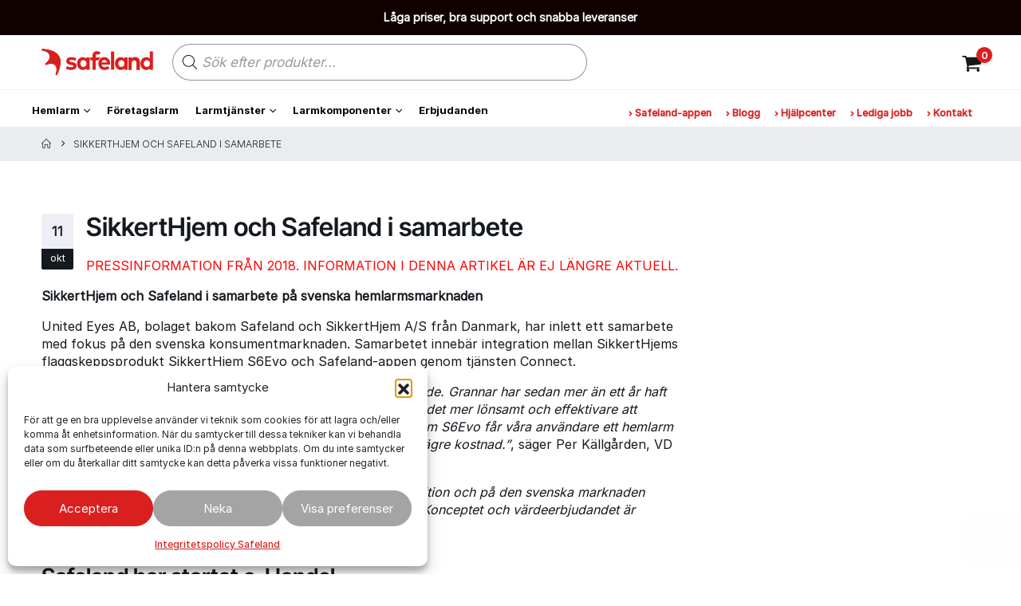

--- FILE ---
content_type: text/html; charset=UTF-8
request_url: https://www.safeland.se/se/connect/sikkerthjem-och-safeland/
body_size: 63495
content:
	<!DOCTYPE html>
	<html class=""  lang="sv-SE">
	<head>
		<meta http-equiv="X-UA-Compatible" content="IE=edge" />
		<meta http-equiv="Content-Type" content="text/html; charset=UTF-8" />
		<meta name="viewport" content="width=device-width, initial-scale=1, minimum-scale=1" />

		<link rel="profile" href="https://gmpg.org/xfn/11" />
		<link rel="pingback" href="https://www.safeland.se/xmlrpc.php" />
		<meta name='robots' content='index, follow, max-image-preview:large, max-snippet:-1, max-video-preview:-1' />

<!-- Google Tag Manager for WordPress by gtm4wp.com -->
<script data-cfasync="false" data-pagespeed-no-defer>
	var gtm4wp_datalayer_name = "dataLayer";
	var dataLayer = dataLayer || [];
	const gtm4wp_use_sku_instead = 1;
	const gtm4wp_currency = 'SEK';
	const gtm4wp_product_per_impression = 10;
	const gtm4wp_clear_ecommerce = false;
	const gtm4wp_datalayer_max_timeout = 2000;
</script>
<!-- End Google Tag Manager for WordPress by gtm4wp.com --><!-- Google tag (gtag.js) consent mode dataLayer added by Site Kit -->
<script id="google_gtagjs-js-consent-mode-data-layer">
window.dataLayer = window.dataLayer || [];function gtag(){dataLayer.push(arguments);}
gtag('consent', 'default', {"ad_personalization":"denied","ad_storage":"denied","ad_user_data":"denied","analytics_storage":"denied","functionality_storage":"denied","security_storage":"denied","personalization_storage":"denied","region":["AT","BE","BG","CH","CY","CZ","DE","DK","EE","ES","FI","FR","GB","GR","HR","HU","IE","IS","IT","LI","LT","LU","LV","MT","NL","NO","PL","PT","RO","SE","SI","SK"],"wait_for_update":500});
window._googlesitekitConsentCategoryMap = {"statistics":["analytics_storage"],"marketing":["ad_storage","ad_user_data","ad_personalization"],"functional":["functionality_storage","security_storage"],"preferences":["personalization_storage"]};
window._googlesitekitConsents = {"ad_personalization":"denied","ad_storage":"denied","ad_user_data":"denied","analytics_storage":"denied","functionality_storage":"denied","security_storage":"denied","personalization_storage":"denied","region":["AT","BE","BG","CH","CY","CZ","DE","DK","EE","ES","FI","FR","GB","GR","HR","HU","IE","IS","IT","LI","LT","LU","LV","MT","NL","NO","PL","PT","RO","SE","SI","SK"],"wait_for_update":500};
</script>
<!-- End Google tag (gtag.js) consent mode dataLayer added by Site Kit -->

	<!-- This site is optimized with the Yoast SEO plugin v26.6 - https://yoast.com/wordpress/plugins/seo/ -->
	<title>SikkertHjem och Safeland i samarbete - Safeland</title>
	<meta name="description" content="SikkertHjem S6Evo har nu stöd för Safeland Connect Homes. Hemlarmet säljs på Safeland Shop paketerat med tjänsten som innebär snabbast åtgärd." />
	<link rel="canonical" href="https://www.safeland.se/se/connect/sikkerthjem-och-safeland/" />
	<meta property="og:locale" content="sv_SE" />
	<meta property="og:type" content="article" />
	<meta property="og:title" content="SikkertHjem och Safeland i samarbete - Safeland" />
	<meta property="og:description" content="SikkertHjem S6Evo har nu stöd för Safeland Connect Homes. Hemlarmet säljs på Safeland Shop paketerat med tjänsten som innebär snabbast åtgärd." />
	<meta property="og:url" content="https://www.safeland.se/se/connect/sikkerthjem-och-safeland/" />
	<meta property="og:site_name" content="Safeland" />
	<meta property="article:published_time" content="2018-10-11T08:25:03+00:00" />
	<meta property="article:modified_time" content="2024-04-08T09:03:05+00:00" />
	<meta property="og:image" content="https://www.safeland.se/wp-content/uploads/2025/07/Thumbnail.jpg" />
	<meta property="og:image:width" content="1200" />
	<meta property="og:image:height" content="630" />
	<meta property="og:image:type" content="image/jpeg" />
	<meta name="author" content="Editor" />
	<meta name="twitter:card" content="summary_large_image" />
	<script type="application/ld+json" class="yoast-schema-graph">{"@context":"https://schema.org","@graph":[{"@type":"WebPage","@id":"https://www.safeland.se/se/connect/sikkerthjem-och-safeland/","url":"https://www.safeland.se/se/connect/sikkerthjem-och-safeland/","name":"SikkertHjem och Safeland i samarbete - Safeland","isPartOf":{"@id":"https://www.safeland.se/#website"},"primaryImageOfPage":{"@id":"https://www.safeland.se/se/connect/sikkerthjem-och-safeland/#primaryimage"},"image":{"@id":"https://www.safeland.se/se/connect/sikkerthjem-och-safeland/#primaryimage"},"thumbnailUrl":"","datePublished":"2018-10-11T08:25:03+00:00","dateModified":"2024-04-08T09:03:05+00:00","author":{"@id":"https://www.safeland.se/#/schema/person/b0abec7d282961206510837922e813e6"},"description":"SikkertHjem S6Evo har nu stöd för Safeland Connect Homes. Hemlarmet säljs på Safeland Shop paketerat med tjänsten som innebär snabbast åtgärd.","breadcrumb":{"@id":"https://www.safeland.se/se/connect/sikkerthjem-och-safeland/#breadcrumb"},"inLanguage":"sv-SE","potentialAction":[{"@type":"ReadAction","target":["https://www.safeland.se/se/connect/sikkerthjem-och-safeland/"]}]},{"@type":"ImageObject","inLanguage":"sv-SE","@id":"https://www.safeland.se/se/connect/sikkerthjem-och-safeland/#primaryimage","url":"","contentUrl":""},{"@type":"BreadcrumbList","@id":"https://www.safeland.se/se/connect/sikkerthjem-och-safeland/#breadcrumb","itemListElement":[{"@type":"ListItem","position":1,"name":"Home","item":"https://www.safeland.se/"},{"@type":"ListItem","position":2,"name":"SikkertHjem och Safeland i samarbete"}]},{"@type":"WebSite","@id":"https://www.safeland.se/#website","url":"https://www.safeland.se/","name":"Safeland","description":"Ett schysstare larmbolag","potentialAction":[{"@type":"SearchAction","target":{"@type":"EntryPoint","urlTemplate":"https://www.safeland.se/?s={search_term_string}"},"query-input":{"@type":"PropertyValueSpecification","valueRequired":true,"valueName":"search_term_string"}}],"inLanguage":"sv-SE"},{"@type":"Person","@id":"https://www.safeland.se/#/schema/person/b0abec7d282961206510837922e813e6","name":"Editor"}]}</script>
	<!-- / Yoast SEO plugin. -->


<link rel='dns-prefetch' href='//www.googletagmanager.com' />
<link rel="alternate" type="application/rss+xml" title="Safeland &raquo; Webbflöde" href="https://www.safeland.se/feed/" />
<link rel="alternate" type="application/rss+xml" title="Safeland &raquo; Kommentarsflöde" href="https://www.safeland.se/comments/feed/" />
<link rel="alternate" type="application/rss+xml" title="Safeland &raquo; Kommentarsflöde för SikkertHjem och Safeland i samarbete" href="https://www.safeland.se/se/connect/sikkerthjem-och-safeland/feed/" />
<link rel="alternate" title="oEmbed (JSON)" type="application/json+oembed" href="https://www.safeland.se/wp-json/oembed/1.0/embed?url=https%3A%2F%2Fwww.safeland.se%2Fse%2Fconnect%2Fsikkerthjem-och-safeland%2F" />
<link rel="alternate" title="oEmbed (XML)" type="text/xml+oembed" href="https://www.safeland.se/wp-json/oembed/1.0/embed?url=https%3A%2F%2Fwww.safeland.se%2Fse%2Fconnect%2Fsikkerthjem-och-safeland%2F&#038;format=xml" />
		<link rel="shortcut icon" href="//safelandneue.safe.land/wp-content/themes/porto/images/logo/favicon.ico" type="image/x-icon" />
				<link rel="apple-touch-icon" href="//safelandneue.safe.land/wp-content/themes/porto/images/logo/apple-touch-icon.png" />
				<link rel="apple-touch-icon" sizes="120x120" href="//safelandneue.safe.land/wp-content/themes/porto/images/logo/apple-touch-icon_120x120.png" />
				<link rel="apple-touch-icon" sizes="76x76" href="//safelandneue.safe.land/wp-content/themes/porto/images/logo/apple-touch-icon_76x76.png" />
				<link rel="apple-touch-icon" sizes="152x152" href="//safelandneue.safe.land/wp-content/themes/porto/images/logo/apple-touch-icon_152x152.png" />
		<style id='wp-img-auto-sizes-contain-inline-css'>
img:is([sizes=auto i],[sizes^="auto," i]){contain-intrinsic-size:3000px 1500px}
/*# sourceURL=wp-img-auto-sizes-contain-inline-css */
</style>
<link rel='stylesheet' id='berocket_products_label_style-css' href='https://www.safeland.se/wp-content/plugins/woocommerce-advanced-products-labels/css/frontend.css?ver=3.3.3.1' media='all' />
<style id='berocket_products_label_style-inline-css'>

            @media (min-width: 1025px) {
                .berocket_hide_on_device_desktop:not(.berocket_alabel_id_demo) {display:none!important;}
            }
            @media (min-width: 768px) and (max-width: 1024px) {
                .berocket_hide_on_device_tablet:not(.berocket_alabel_id_demo) {display:none!important;}
            }
            @media (max-width: 767px) {
                .berocket_hide_on_device_mobile:not(.berocket_alabel_id_demo) {display:none!important;}
            }
            

        .berocket_better_labels:before,
        .berocket_better_labels:after {
            clear: both;
            content: " ";
            display: block;
        }
        .berocket_better_labels.berocket_better_labels_image {
            position: absolute!important;
            top: 0px!important;
            bottom: 0px!important;
            left: 0px!important;
            right: 0px!important;
            pointer-events: none;
        }
        .berocket_better_labels.berocket_better_labels_image * {
            pointer-events: none;
        }
        .berocket_better_labels.berocket_better_labels_image img,
        .berocket_better_labels.berocket_better_labels_image .fa,
        .berocket_better_labels.berocket_better_labels_image .berocket_color_label,
        .berocket_better_labels.berocket_better_labels_image .berocket_image_background,
        .berocket_better_labels .berocket_better_labels_line .br_alabel,
        .berocket_better_labels .berocket_better_labels_line .br_alabel span {
            pointer-events: all;
        }
        .berocket_better_labels .berocket_color_label,
        .br_alabel .berocket_color_label {
            width: 100%;
            height: 100%;
            display: block;
        }
        .berocket_better_labels .berocket_better_labels_position_left {
            text-align:left;
            float: left;
            clear: left;
        }
        .berocket_better_labels .berocket_better_labels_position_center {
            text-align:center;
        }
        .berocket_better_labels .berocket_better_labels_position_right {
            text-align:right;
            float: right;
            clear: right;
        }
        .berocket_better_labels.berocket_better_labels_label {
            clear: both
        }
        .berocket_better_labels .berocket_better_labels_line {
            line-height: 1px;
        }
        .berocket_better_labels.berocket_better_labels_label .berocket_better_labels_line {
            clear: none;
        }
        .berocket_better_labels .berocket_better_labels_position_left .berocket_better_labels_line {
            clear: left;
        }
        .berocket_better_labels .berocket_better_labels_position_right .berocket_better_labels_line {
            clear: right;
        }
        .berocket_better_labels .berocket_better_labels_line .br_alabel {
            display: inline-block;
            position: relative;
            top: 0!important;
            left: 0!important;
            right: 0!important;
            line-height: 1px;
        }.berocket_better_labels .berocket_better_labels_position {
                display: flex;
                flex-direction: column;
            }
            .berocket_better_labels .berocket_better_labels_position.berocket_better_labels_position_left {
                align-items: start;
            }
            .berocket_better_labels .berocket_better_labels_position.berocket_better_labels_position_right {
                align-items: end;
            }
            .rtl .berocket_better_labels .berocket_better_labels_position.berocket_better_labels_position_left {
                align-items: end;
            }
            .rtl .berocket_better_labels .berocket_better_labels_position.berocket_better_labels_position_right {
                align-items: start;
            }
            .berocket_better_labels .berocket_better_labels_position.berocket_better_labels_position_center {
                align-items: center;
            }
            .berocket_better_labels .berocket_better_labels_position .berocket_better_labels_inline {
                display: flex;
                align-items: start;
            }
/*# sourceURL=berocket_products_label_style-inline-css */
</style>
<link rel='stylesheet' id='woosb-blocks-css' href='https://www.safeland.se/wp-content/plugins/woo-product-bundle/assets/css/blocks.css?ver=8.4.1' media='all' />
<style id='wp-emoji-styles-inline-css'>

	img.wp-smiley, img.emoji {
		display: inline !important;
		border: none !important;
		box-shadow: none !important;
		height: 1em !important;
		width: 1em !important;
		margin: 0 0.07em !important;
		vertical-align: -0.1em !important;
		background: none !important;
		padding: 0 !important;
	}
/*# sourceURL=wp-emoji-styles-inline-css */
</style>
<style id='wp-block-library-inline-css'>
:root{--wp-block-synced-color:#7a00df;--wp-block-synced-color--rgb:122,0,223;--wp-bound-block-color:var(--wp-block-synced-color);--wp-editor-canvas-background:#ddd;--wp-admin-theme-color:#007cba;--wp-admin-theme-color--rgb:0,124,186;--wp-admin-theme-color-darker-10:#006ba1;--wp-admin-theme-color-darker-10--rgb:0,107,160.5;--wp-admin-theme-color-darker-20:#005a87;--wp-admin-theme-color-darker-20--rgb:0,90,135;--wp-admin-border-width-focus:2px}@media (min-resolution:192dpi){:root{--wp-admin-border-width-focus:1.5px}}.wp-element-button{cursor:pointer}:root .has-very-light-gray-background-color{background-color:#eee}:root .has-very-dark-gray-background-color{background-color:#313131}:root .has-very-light-gray-color{color:#eee}:root .has-very-dark-gray-color{color:#313131}:root .has-vivid-green-cyan-to-vivid-cyan-blue-gradient-background{background:linear-gradient(135deg,#00d084,#0693e3)}:root .has-purple-crush-gradient-background{background:linear-gradient(135deg,#34e2e4,#4721fb 50%,#ab1dfe)}:root .has-hazy-dawn-gradient-background{background:linear-gradient(135deg,#faaca8,#dad0ec)}:root .has-subdued-olive-gradient-background{background:linear-gradient(135deg,#fafae1,#67a671)}:root .has-atomic-cream-gradient-background{background:linear-gradient(135deg,#fdd79a,#004a59)}:root .has-nightshade-gradient-background{background:linear-gradient(135deg,#330968,#31cdcf)}:root .has-midnight-gradient-background{background:linear-gradient(135deg,#020381,#2874fc)}:root{--wp--preset--font-size--normal:16px;--wp--preset--font-size--huge:42px}.has-regular-font-size{font-size:1em}.has-larger-font-size{font-size:2.625em}.has-normal-font-size{font-size:var(--wp--preset--font-size--normal)}.has-huge-font-size{font-size:var(--wp--preset--font-size--huge)}.has-text-align-center{text-align:center}.has-text-align-left{text-align:left}.has-text-align-right{text-align:right}.has-fit-text{white-space:nowrap!important}#end-resizable-editor-section{display:none}.aligncenter{clear:both}.items-justified-left{justify-content:flex-start}.items-justified-center{justify-content:center}.items-justified-right{justify-content:flex-end}.items-justified-space-between{justify-content:space-between}.screen-reader-text{border:0;clip-path:inset(50%);height:1px;margin:-1px;overflow:hidden;padding:0;position:absolute;width:1px;word-wrap:normal!important}.screen-reader-text:focus{background-color:#ddd;clip-path:none;color:#444;display:block;font-size:1em;height:auto;left:5px;line-height:normal;padding:15px 23px 14px;text-decoration:none;top:5px;width:auto;z-index:100000}html :where(.has-border-color){border-style:solid}html :where([style*=border-top-color]){border-top-style:solid}html :where([style*=border-right-color]){border-right-style:solid}html :where([style*=border-bottom-color]){border-bottom-style:solid}html :where([style*=border-left-color]){border-left-style:solid}html :where([style*=border-width]){border-style:solid}html :where([style*=border-top-width]){border-top-style:solid}html :where([style*=border-right-width]){border-right-style:solid}html :where([style*=border-bottom-width]){border-bottom-style:solid}html :where([style*=border-left-width]){border-left-style:solid}html :where(img[class*=wp-image-]){height:auto;max-width:100%}:where(figure){margin:0 0 1em}html :where(.is-position-sticky){--wp-admin--admin-bar--position-offset:var(--wp-admin--admin-bar--height,0px)}@media screen and (max-width:600px){html :where(.is-position-sticky){--wp-admin--admin-bar--position-offset:0px}}

/*# sourceURL=wp-block-library-inline-css */
</style><style id='wp-block-button-inline-css'>
.wp-block-button__link{align-content:center;box-sizing:border-box;cursor:pointer;display:inline-block;height:100%;text-align:center;word-break:break-word}.wp-block-button__link.aligncenter{text-align:center}.wp-block-button__link.alignright{text-align:right}:where(.wp-block-button__link){border-radius:9999px;box-shadow:none;padding:calc(.667em + 2px) calc(1.333em + 2px);text-decoration:none}.wp-block-button[style*=text-decoration] .wp-block-button__link{text-decoration:inherit}.wp-block-buttons>.wp-block-button.has-custom-width{max-width:none}.wp-block-buttons>.wp-block-button.has-custom-width .wp-block-button__link{width:100%}.wp-block-buttons>.wp-block-button.has-custom-font-size .wp-block-button__link{font-size:inherit}.wp-block-buttons>.wp-block-button.wp-block-button__width-25{width:calc(25% - var(--wp--style--block-gap, .5em)*.75)}.wp-block-buttons>.wp-block-button.wp-block-button__width-50{width:calc(50% - var(--wp--style--block-gap, .5em)*.5)}.wp-block-buttons>.wp-block-button.wp-block-button__width-75{width:calc(75% - var(--wp--style--block-gap, .5em)*.25)}.wp-block-buttons>.wp-block-button.wp-block-button__width-100{flex-basis:100%;width:100%}.wp-block-buttons.is-vertical>.wp-block-button.wp-block-button__width-25{width:25%}.wp-block-buttons.is-vertical>.wp-block-button.wp-block-button__width-50{width:50%}.wp-block-buttons.is-vertical>.wp-block-button.wp-block-button__width-75{width:75%}.wp-block-button.is-style-squared,.wp-block-button__link.wp-block-button.is-style-squared{border-radius:0}.wp-block-button.no-border-radius,.wp-block-button__link.no-border-radius{border-radius:0!important}:root :where(.wp-block-button .wp-block-button__link.is-style-outline),:root :where(.wp-block-button.is-style-outline>.wp-block-button__link){border:2px solid;padding:.667em 1.333em}:root :where(.wp-block-button .wp-block-button__link.is-style-outline:not(.has-text-color)),:root :where(.wp-block-button.is-style-outline>.wp-block-button__link:not(.has-text-color)){color:currentColor}:root :where(.wp-block-button .wp-block-button__link.is-style-outline:not(.has-background)),:root :where(.wp-block-button.is-style-outline>.wp-block-button__link:not(.has-background)){background-color:initial;background-image:none}
/*# sourceURL=https://www.safeland.se/wp-includes/blocks/button/style.min.css */
</style>
<style id='wp-block-heading-inline-css'>
h1:where(.wp-block-heading).has-background,h2:where(.wp-block-heading).has-background,h3:where(.wp-block-heading).has-background,h4:where(.wp-block-heading).has-background,h5:where(.wp-block-heading).has-background,h6:where(.wp-block-heading).has-background{padding:1.25em 2.375em}h1.has-text-align-left[style*=writing-mode]:where([style*=vertical-lr]),h1.has-text-align-right[style*=writing-mode]:where([style*=vertical-rl]),h2.has-text-align-left[style*=writing-mode]:where([style*=vertical-lr]),h2.has-text-align-right[style*=writing-mode]:where([style*=vertical-rl]),h3.has-text-align-left[style*=writing-mode]:where([style*=vertical-lr]),h3.has-text-align-right[style*=writing-mode]:where([style*=vertical-rl]),h4.has-text-align-left[style*=writing-mode]:where([style*=vertical-lr]),h4.has-text-align-right[style*=writing-mode]:where([style*=vertical-rl]),h5.has-text-align-left[style*=writing-mode]:where([style*=vertical-lr]),h5.has-text-align-right[style*=writing-mode]:where([style*=vertical-rl]),h6.has-text-align-left[style*=writing-mode]:where([style*=vertical-lr]),h6.has-text-align-right[style*=writing-mode]:where([style*=vertical-rl]){rotate:180deg}
/*# sourceURL=https://www.safeland.se/wp-includes/blocks/heading/style.min.css */
</style>
<style id='wp-block-image-inline-css'>
.wp-block-image>a,.wp-block-image>figure>a{display:inline-block}.wp-block-image img{box-sizing:border-box;height:auto;max-width:100%;vertical-align:bottom}@media not (prefers-reduced-motion){.wp-block-image img.hide{visibility:hidden}.wp-block-image img.show{animation:show-content-image .4s}}.wp-block-image[style*=border-radius] img,.wp-block-image[style*=border-radius]>a{border-radius:inherit}.wp-block-image.has-custom-border img{box-sizing:border-box}.wp-block-image.aligncenter{text-align:center}.wp-block-image.alignfull>a,.wp-block-image.alignwide>a{width:100%}.wp-block-image.alignfull img,.wp-block-image.alignwide img{height:auto;width:100%}.wp-block-image .aligncenter,.wp-block-image .alignleft,.wp-block-image .alignright,.wp-block-image.aligncenter,.wp-block-image.alignleft,.wp-block-image.alignright{display:table}.wp-block-image .aligncenter>figcaption,.wp-block-image .alignleft>figcaption,.wp-block-image .alignright>figcaption,.wp-block-image.aligncenter>figcaption,.wp-block-image.alignleft>figcaption,.wp-block-image.alignright>figcaption{caption-side:bottom;display:table-caption}.wp-block-image .alignleft{float:left;margin:.5em 1em .5em 0}.wp-block-image .alignright{float:right;margin:.5em 0 .5em 1em}.wp-block-image .aligncenter{margin-left:auto;margin-right:auto}.wp-block-image :where(figcaption){margin-bottom:1em;margin-top:.5em}.wp-block-image.is-style-circle-mask img{border-radius:9999px}@supports ((-webkit-mask-image:none) or (mask-image:none)) or (-webkit-mask-image:none){.wp-block-image.is-style-circle-mask img{border-radius:0;-webkit-mask-image:url('data:image/svg+xml;utf8,<svg viewBox="0 0 100 100" xmlns="http://www.w3.org/2000/svg"><circle cx="50" cy="50" r="50"/></svg>');mask-image:url('data:image/svg+xml;utf8,<svg viewBox="0 0 100 100" xmlns="http://www.w3.org/2000/svg"><circle cx="50" cy="50" r="50"/></svg>');mask-mode:alpha;-webkit-mask-position:center;mask-position:center;-webkit-mask-repeat:no-repeat;mask-repeat:no-repeat;-webkit-mask-size:contain;mask-size:contain}}:root :where(.wp-block-image.is-style-rounded img,.wp-block-image .is-style-rounded img){border-radius:9999px}.wp-block-image figure{margin:0}.wp-lightbox-container{display:flex;flex-direction:column;position:relative}.wp-lightbox-container img{cursor:zoom-in}.wp-lightbox-container img:hover+button{opacity:1}.wp-lightbox-container button{align-items:center;backdrop-filter:blur(16px) saturate(180%);background-color:#5a5a5a40;border:none;border-radius:4px;cursor:zoom-in;display:flex;height:20px;justify-content:center;opacity:0;padding:0;position:absolute;right:16px;text-align:center;top:16px;width:20px;z-index:100}@media not (prefers-reduced-motion){.wp-lightbox-container button{transition:opacity .2s ease}}.wp-lightbox-container button:focus-visible{outline:3px auto #5a5a5a40;outline:3px auto -webkit-focus-ring-color;outline-offset:3px}.wp-lightbox-container button:hover{cursor:pointer;opacity:1}.wp-lightbox-container button:focus{opacity:1}.wp-lightbox-container button:focus,.wp-lightbox-container button:hover,.wp-lightbox-container button:not(:hover):not(:active):not(.has-background){background-color:#5a5a5a40;border:none}.wp-lightbox-overlay{box-sizing:border-box;cursor:zoom-out;height:100vh;left:0;overflow:hidden;position:fixed;top:0;visibility:hidden;width:100%;z-index:100000}.wp-lightbox-overlay .close-button{align-items:center;cursor:pointer;display:flex;justify-content:center;min-height:40px;min-width:40px;padding:0;position:absolute;right:calc(env(safe-area-inset-right) + 16px);top:calc(env(safe-area-inset-top) + 16px);z-index:5000000}.wp-lightbox-overlay .close-button:focus,.wp-lightbox-overlay .close-button:hover,.wp-lightbox-overlay .close-button:not(:hover):not(:active):not(.has-background){background:none;border:none}.wp-lightbox-overlay .lightbox-image-container{height:var(--wp--lightbox-container-height);left:50%;overflow:hidden;position:absolute;top:50%;transform:translate(-50%,-50%);transform-origin:top left;width:var(--wp--lightbox-container-width);z-index:9999999999}.wp-lightbox-overlay .wp-block-image{align-items:center;box-sizing:border-box;display:flex;height:100%;justify-content:center;margin:0;position:relative;transform-origin:0 0;width:100%;z-index:3000000}.wp-lightbox-overlay .wp-block-image img{height:var(--wp--lightbox-image-height);min-height:var(--wp--lightbox-image-height);min-width:var(--wp--lightbox-image-width);width:var(--wp--lightbox-image-width)}.wp-lightbox-overlay .wp-block-image figcaption{display:none}.wp-lightbox-overlay button{background:none;border:none}.wp-lightbox-overlay .scrim{background-color:#fff;height:100%;opacity:.9;position:absolute;width:100%;z-index:2000000}.wp-lightbox-overlay.active{visibility:visible}@media not (prefers-reduced-motion){.wp-lightbox-overlay.active{animation:turn-on-visibility .25s both}.wp-lightbox-overlay.active img{animation:turn-on-visibility .35s both}.wp-lightbox-overlay.show-closing-animation:not(.active){animation:turn-off-visibility .35s both}.wp-lightbox-overlay.show-closing-animation:not(.active) img{animation:turn-off-visibility .25s both}.wp-lightbox-overlay.zoom.active{animation:none;opacity:1;visibility:visible}.wp-lightbox-overlay.zoom.active .lightbox-image-container{animation:lightbox-zoom-in .4s}.wp-lightbox-overlay.zoom.active .lightbox-image-container img{animation:none}.wp-lightbox-overlay.zoom.active .scrim{animation:turn-on-visibility .4s forwards}.wp-lightbox-overlay.zoom.show-closing-animation:not(.active){animation:none}.wp-lightbox-overlay.zoom.show-closing-animation:not(.active) .lightbox-image-container{animation:lightbox-zoom-out .4s}.wp-lightbox-overlay.zoom.show-closing-animation:not(.active) .lightbox-image-container img{animation:none}.wp-lightbox-overlay.zoom.show-closing-animation:not(.active) .scrim{animation:turn-off-visibility .4s forwards}}@keyframes show-content-image{0%{visibility:hidden}99%{visibility:hidden}to{visibility:visible}}@keyframes turn-on-visibility{0%{opacity:0}to{opacity:1}}@keyframes turn-off-visibility{0%{opacity:1;visibility:visible}99%{opacity:0;visibility:visible}to{opacity:0;visibility:hidden}}@keyframes lightbox-zoom-in{0%{transform:translate(calc((-100vw + var(--wp--lightbox-scrollbar-width))/2 + var(--wp--lightbox-initial-left-position)),calc(-50vh + var(--wp--lightbox-initial-top-position))) scale(var(--wp--lightbox-scale))}to{transform:translate(-50%,-50%) scale(1)}}@keyframes lightbox-zoom-out{0%{transform:translate(-50%,-50%) scale(1);visibility:visible}99%{visibility:visible}to{transform:translate(calc((-100vw + var(--wp--lightbox-scrollbar-width))/2 + var(--wp--lightbox-initial-left-position)),calc(-50vh + var(--wp--lightbox-initial-top-position))) scale(var(--wp--lightbox-scale));visibility:hidden}}
/*# sourceURL=https://www.safeland.se/wp-includes/blocks/image/style.min.css */
</style>
<style id='wp-block-image-theme-inline-css'>
:root :where(.wp-block-image figcaption){color:#555;font-size:13px;text-align:center}.is-dark-theme :root :where(.wp-block-image figcaption){color:#ffffffa6}.wp-block-image{margin:0 0 1em}
/*# sourceURL=https://www.safeland.se/wp-includes/blocks/image/theme.min.css */
</style>
<style id='wp-block-list-inline-css'>
ol,ul{box-sizing:border-box}:root :where(.wp-block-list.has-background){padding:1.25em 2.375em}
/*# sourceURL=https://www.safeland.se/wp-includes/blocks/list/style.min.css */
</style>
<style id='wp-block-buttons-inline-css'>
.wp-block-buttons{box-sizing:border-box}.wp-block-buttons.is-vertical{flex-direction:column}.wp-block-buttons.is-vertical>.wp-block-button:last-child{margin-bottom:0}.wp-block-buttons>.wp-block-button{display:inline-block;margin:0}.wp-block-buttons.is-content-justification-left{justify-content:flex-start}.wp-block-buttons.is-content-justification-left.is-vertical{align-items:flex-start}.wp-block-buttons.is-content-justification-center{justify-content:center}.wp-block-buttons.is-content-justification-center.is-vertical{align-items:center}.wp-block-buttons.is-content-justification-right{justify-content:flex-end}.wp-block-buttons.is-content-justification-right.is-vertical{align-items:flex-end}.wp-block-buttons.is-content-justification-space-between{justify-content:space-between}.wp-block-buttons.aligncenter{text-align:center}.wp-block-buttons:not(.is-content-justification-space-between,.is-content-justification-right,.is-content-justification-left,.is-content-justification-center) .wp-block-button.aligncenter{margin-left:auto;margin-right:auto;width:100%}.wp-block-buttons[style*=text-decoration] .wp-block-button,.wp-block-buttons[style*=text-decoration] .wp-block-button__link{text-decoration:inherit}.wp-block-buttons.has-custom-font-size .wp-block-button__link{font-size:inherit}.wp-block-buttons .wp-block-button__link{width:100%}.wp-block-button.aligncenter{text-align:center}
/*# sourceURL=https://www.safeland.se/wp-includes/blocks/buttons/style.min.css */
</style>
<style id='wp-block-columns-inline-css'>
.wp-block-columns{box-sizing:border-box;display:flex;flex-wrap:wrap!important}@media (min-width:782px){.wp-block-columns{flex-wrap:nowrap!important}}.wp-block-columns{align-items:normal!important}.wp-block-columns.are-vertically-aligned-top{align-items:flex-start}.wp-block-columns.are-vertically-aligned-center{align-items:center}.wp-block-columns.are-vertically-aligned-bottom{align-items:flex-end}@media (max-width:781px){.wp-block-columns:not(.is-not-stacked-on-mobile)>.wp-block-column{flex-basis:100%!important}}@media (min-width:782px){.wp-block-columns:not(.is-not-stacked-on-mobile)>.wp-block-column{flex-basis:0;flex-grow:1}.wp-block-columns:not(.is-not-stacked-on-mobile)>.wp-block-column[style*=flex-basis]{flex-grow:0}}.wp-block-columns.is-not-stacked-on-mobile{flex-wrap:nowrap!important}.wp-block-columns.is-not-stacked-on-mobile>.wp-block-column{flex-basis:0;flex-grow:1}.wp-block-columns.is-not-stacked-on-mobile>.wp-block-column[style*=flex-basis]{flex-grow:0}:where(.wp-block-columns){margin-bottom:1.75em}:where(.wp-block-columns.has-background){padding:1.25em 2.375em}.wp-block-column{flex-grow:1;min-width:0;overflow-wrap:break-word;word-break:break-word}.wp-block-column.is-vertically-aligned-top{align-self:flex-start}.wp-block-column.is-vertically-aligned-center{align-self:center}.wp-block-column.is-vertically-aligned-bottom{align-self:flex-end}.wp-block-column.is-vertically-aligned-stretch{align-self:stretch}.wp-block-column.is-vertically-aligned-bottom,.wp-block-column.is-vertically-aligned-center,.wp-block-column.is-vertically-aligned-top{width:100%}
/*# sourceURL=https://www.safeland.se/wp-includes/blocks/columns/style.min.css */
</style>
<style id='wp-block-group-inline-css'>
.wp-block-group{box-sizing:border-box}:where(.wp-block-group.wp-block-group-is-layout-constrained){position:relative}
/*# sourceURL=https://www.safeland.se/wp-includes/blocks/group/style.min.css */
</style>
<style id='wp-block-group-theme-inline-css'>
:where(.wp-block-group.has-background){padding:1.25em 2.375em}
/*# sourceURL=https://www.safeland.se/wp-includes/blocks/group/theme.min.css */
</style>
<style id='wp-block-paragraph-inline-css'>
.is-small-text{font-size:.875em}.is-regular-text{font-size:1em}.is-large-text{font-size:2.25em}.is-larger-text{font-size:3em}.has-drop-cap:not(:focus):first-letter{float:left;font-size:8.4em;font-style:normal;font-weight:100;line-height:.68;margin:.05em .1em 0 0;text-transform:uppercase}body.rtl .has-drop-cap:not(:focus):first-letter{float:none;margin-left:.1em}p.has-drop-cap.has-background{overflow:hidden}:root :where(p.has-background){padding:1.25em 2.375em}:where(p.has-text-color:not(.has-link-color)) a{color:inherit}p.has-text-align-left[style*="writing-mode:vertical-lr"],p.has-text-align-right[style*="writing-mode:vertical-rl"]{rotate:180deg}
/*# sourceURL=https://www.safeland.se/wp-includes/blocks/paragraph/style.min.css */
</style>
<style id='wp-block-social-links-inline-css'>
.wp-block-social-links{background:none;box-sizing:border-box;margin-left:0;padding-left:0;padding-right:0;text-indent:0}.wp-block-social-links .wp-social-link a,.wp-block-social-links .wp-social-link a:hover{border-bottom:0;box-shadow:none;text-decoration:none}.wp-block-social-links .wp-social-link svg{height:1em;width:1em}.wp-block-social-links .wp-social-link span:not(.screen-reader-text){font-size:.65em;margin-left:.5em;margin-right:.5em}.wp-block-social-links.has-small-icon-size{font-size:16px}.wp-block-social-links,.wp-block-social-links.has-normal-icon-size{font-size:24px}.wp-block-social-links.has-large-icon-size{font-size:36px}.wp-block-social-links.has-huge-icon-size{font-size:48px}.wp-block-social-links.aligncenter{display:flex;justify-content:center}.wp-block-social-links.alignright{justify-content:flex-end}.wp-block-social-link{border-radius:9999px;display:block}@media not (prefers-reduced-motion){.wp-block-social-link{transition:transform .1s ease}}.wp-block-social-link{height:auto}.wp-block-social-link a{align-items:center;display:flex;line-height:0}.wp-block-social-link:hover{transform:scale(1.1)}.wp-block-social-links .wp-block-social-link.wp-social-link{display:inline-block;margin:0;padding:0}.wp-block-social-links .wp-block-social-link.wp-social-link .wp-block-social-link-anchor,.wp-block-social-links .wp-block-social-link.wp-social-link .wp-block-social-link-anchor svg,.wp-block-social-links .wp-block-social-link.wp-social-link .wp-block-social-link-anchor:active,.wp-block-social-links .wp-block-social-link.wp-social-link .wp-block-social-link-anchor:hover,.wp-block-social-links .wp-block-social-link.wp-social-link .wp-block-social-link-anchor:visited{color:currentColor;fill:currentColor}:where(.wp-block-social-links:not(.is-style-logos-only)) .wp-social-link{background-color:#f0f0f0;color:#444}:where(.wp-block-social-links:not(.is-style-logos-only)) .wp-social-link-amazon{background-color:#f90;color:#fff}:where(.wp-block-social-links:not(.is-style-logos-only)) .wp-social-link-bandcamp{background-color:#1ea0c3;color:#fff}:where(.wp-block-social-links:not(.is-style-logos-only)) .wp-social-link-behance{background-color:#0757fe;color:#fff}:where(.wp-block-social-links:not(.is-style-logos-only)) .wp-social-link-bluesky{background-color:#0a7aff;color:#fff}:where(.wp-block-social-links:not(.is-style-logos-only)) .wp-social-link-codepen{background-color:#1e1f26;color:#fff}:where(.wp-block-social-links:not(.is-style-logos-only)) .wp-social-link-deviantart{background-color:#02e49b;color:#fff}:where(.wp-block-social-links:not(.is-style-logos-only)) .wp-social-link-discord{background-color:#5865f2;color:#fff}:where(.wp-block-social-links:not(.is-style-logos-only)) .wp-social-link-dribbble{background-color:#e94c89;color:#fff}:where(.wp-block-social-links:not(.is-style-logos-only)) .wp-social-link-dropbox{background-color:#4280ff;color:#fff}:where(.wp-block-social-links:not(.is-style-logos-only)) .wp-social-link-etsy{background-color:#f45800;color:#fff}:where(.wp-block-social-links:not(.is-style-logos-only)) .wp-social-link-facebook{background-color:#0866ff;color:#fff}:where(.wp-block-social-links:not(.is-style-logos-only)) .wp-social-link-fivehundredpx{background-color:#000;color:#fff}:where(.wp-block-social-links:not(.is-style-logos-only)) .wp-social-link-flickr{background-color:#0461dd;color:#fff}:where(.wp-block-social-links:not(.is-style-logos-only)) .wp-social-link-foursquare{background-color:#e65678;color:#fff}:where(.wp-block-social-links:not(.is-style-logos-only)) .wp-social-link-github{background-color:#24292d;color:#fff}:where(.wp-block-social-links:not(.is-style-logos-only)) .wp-social-link-goodreads{background-color:#eceadd;color:#382110}:where(.wp-block-social-links:not(.is-style-logos-only)) .wp-social-link-google{background-color:#ea4434;color:#fff}:where(.wp-block-social-links:not(.is-style-logos-only)) .wp-social-link-gravatar{background-color:#1d4fc4;color:#fff}:where(.wp-block-social-links:not(.is-style-logos-only)) .wp-social-link-instagram{background-color:#f00075;color:#fff}:where(.wp-block-social-links:not(.is-style-logos-only)) .wp-social-link-lastfm{background-color:#e21b24;color:#fff}:where(.wp-block-social-links:not(.is-style-logos-only)) .wp-social-link-linkedin{background-color:#0d66c2;color:#fff}:where(.wp-block-social-links:not(.is-style-logos-only)) .wp-social-link-mastodon{background-color:#3288d4;color:#fff}:where(.wp-block-social-links:not(.is-style-logos-only)) .wp-social-link-medium{background-color:#000;color:#fff}:where(.wp-block-social-links:not(.is-style-logos-only)) .wp-social-link-meetup{background-color:#f6405f;color:#fff}:where(.wp-block-social-links:not(.is-style-logos-only)) .wp-social-link-patreon{background-color:#000;color:#fff}:where(.wp-block-social-links:not(.is-style-logos-only)) .wp-social-link-pinterest{background-color:#e60122;color:#fff}:where(.wp-block-social-links:not(.is-style-logos-only)) .wp-social-link-pocket{background-color:#ef4155;color:#fff}:where(.wp-block-social-links:not(.is-style-logos-only)) .wp-social-link-reddit{background-color:#ff4500;color:#fff}:where(.wp-block-social-links:not(.is-style-logos-only)) .wp-social-link-skype{background-color:#0478d7;color:#fff}:where(.wp-block-social-links:not(.is-style-logos-only)) .wp-social-link-snapchat{background-color:#fefc00;color:#fff;stroke:#000}:where(.wp-block-social-links:not(.is-style-logos-only)) .wp-social-link-soundcloud{background-color:#ff5600;color:#fff}:where(.wp-block-social-links:not(.is-style-logos-only)) .wp-social-link-spotify{background-color:#1bd760;color:#fff}:where(.wp-block-social-links:not(.is-style-logos-only)) .wp-social-link-telegram{background-color:#2aabee;color:#fff}:where(.wp-block-social-links:not(.is-style-logos-only)) .wp-social-link-threads{background-color:#000;color:#fff}:where(.wp-block-social-links:not(.is-style-logos-only)) .wp-social-link-tiktok{background-color:#000;color:#fff}:where(.wp-block-social-links:not(.is-style-logos-only)) .wp-social-link-tumblr{background-color:#011835;color:#fff}:where(.wp-block-social-links:not(.is-style-logos-only)) .wp-social-link-twitch{background-color:#6440a4;color:#fff}:where(.wp-block-social-links:not(.is-style-logos-only)) .wp-social-link-twitter{background-color:#1da1f2;color:#fff}:where(.wp-block-social-links:not(.is-style-logos-only)) .wp-social-link-vimeo{background-color:#1eb7ea;color:#fff}:where(.wp-block-social-links:not(.is-style-logos-only)) .wp-social-link-vk{background-color:#4680c2;color:#fff}:where(.wp-block-social-links:not(.is-style-logos-only)) .wp-social-link-wordpress{background-color:#3499cd;color:#fff}:where(.wp-block-social-links:not(.is-style-logos-only)) .wp-social-link-whatsapp{background-color:#25d366;color:#fff}:where(.wp-block-social-links:not(.is-style-logos-only)) .wp-social-link-x{background-color:#000;color:#fff}:where(.wp-block-social-links:not(.is-style-logos-only)) .wp-social-link-yelp{background-color:#d32422;color:#fff}:where(.wp-block-social-links:not(.is-style-logos-only)) .wp-social-link-youtube{background-color:red;color:#fff}:where(.wp-block-social-links.is-style-logos-only) .wp-social-link{background:none}:where(.wp-block-social-links.is-style-logos-only) .wp-social-link svg{height:1.25em;width:1.25em}:where(.wp-block-social-links.is-style-logos-only) .wp-social-link-amazon{color:#f90}:where(.wp-block-social-links.is-style-logos-only) .wp-social-link-bandcamp{color:#1ea0c3}:where(.wp-block-social-links.is-style-logos-only) .wp-social-link-behance{color:#0757fe}:where(.wp-block-social-links.is-style-logos-only) .wp-social-link-bluesky{color:#0a7aff}:where(.wp-block-social-links.is-style-logos-only) .wp-social-link-codepen{color:#1e1f26}:where(.wp-block-social-links.is-style-logos-only) .wp-social-link-deviantart{color:#02e49b}:where(.wp-block-social-links.is-style-logos-only) .wp-social-link-discord{color:#5865f2}:where(.wp-block-social-links.is-style-logos-only) .wp-social-link-dribbble{color:#e94c89}:where(.wp-block-social-links.is-style-logos-only) .wp-social-link-dropbox{color:#4280ff}:where(.wp-block-social-links.is-style-logos-only) .wp-social-link-etsy{color:#f45800}:where(.wp-block-social-links.is-style-logos-only) .wp-social-link-facebook{color:#0866ff}:where(.wp-block-social-links.is-style-logos-only) .wp-social-link-fivehundredpx{color:#000}:where(.wp-block-social-links.is-style-logos-only) .wp-social-link-flickr{color:#0461dd}:where(.wp-block-social-links.is-style-logos-only) .wp-social-link-foursquare{color:#e65678}:where(.wp-block-social-links.is-style-logos-only) .wp-social-link-github{color:#24292d}:where(.wp-block-social-links.is-style-logos-only) .wp-social-link-goodreads{color:#382110}:where(.wp-block-social-links.is-style-logos-only) .wp-social-link-google{color:#ea4434}:where(.wp-block-social-links.is-style-logos-only) .wp-social-link-gravatar{color:#1d4fc4}:where(.wp-block-social-links.is-style-logos-only) .wp-social-link-instagram{color:#f00075}:where(.wp-block-social-links.is-style-logos-only) .wp-social-link-lastfm{color:#e21b24}:where(.wp-block-social-links.is-style-logos-only) .wp-social-link-linkedin{color:#0d66c2}:where(.wp-block-social-links.is-style-logos-only) .wp-social-link-mastodon{color:#3288d4}:where(.wp-block-social-links.is-style-logos-only) .wp-social-link-medium{color:#000}:where(.wp-block-social-links.is-style-logos-only) .wp-social-link-meetup{color:#f6405f}:where(.wp-block-social-links.is-style-logos-only) .wp-social-link-patreon{color:#000}:where(.wp-block-social-links.is-style-logos-only) .wp-social-link-pinterest{color:#e60122}:where(.wp-block-social-links.is-style-logos-only) .wp-social-link-pocket{color:#ef4155}:where(.wp-block-social-links.is-style-logos-only) .wp-social-link-reddit{color:#ff4500}:where(.wp-block-social-links.is-style-logos-only) .wp-social-link-skype{color:#0478d7}:where(.wp-block-social-links.is-style-logos-only) .wp-social-link-snapchat{color:#fff;stroke:#000}:where(.wp-block-social-links.is-style-logos-only) .wp-social-link-soundcloud{color:#ff5600}:where(.wp-block-social-links.is-style-logos-only) .wp-social-link-spotify{color:#1bd760}:where(.wp-block-social-links.is-style-logos-only) .wp-social-link-telegram{color:#2aabee}:where(.wp-block-social-links.is-style-logos-only) .wp-social-link-threads{color:#000}:where(.wp-block-social-links.is-style-logos-only) .wp-social-link-tiktok{color:#000}:where(.wp-block-social-links.is-style-logos-only) .wp-social-link-tumblr{color:#011835}:where(.wp-block-social-links.is-style-logos-only) .wp-social-link-twitch{color:#6440a4}:where(.wp-block-social-links.is-style-logos-only) .wp-social-link-twitter{color:#1da1f2}:where(.wp-block-social-links.is-style-logos-only) .wp-social-link-vimeo{color:#1eb7ea}:where(.wp-block-social-links.is-style-logos-only) .wp-social-link-vk{color:#4680c2}:where(.wp-block-social-links.is-style-logos-only) .wp-social-link-whatsapp{color:#25d366}:where(.wp-block-social-links.is-style-logos-only) .wp-social-link-wordpress{color:#3499cd}:where(.wp-block-social-links.is-style-logos-only) .wp-social-link-x{color:#000}:where(.wp-block-social-links.is-style-logos-only) .wp-social-link-yelp{color:#d32422}:where(.wp-block-social-links.is-style-logos-only) .wp-social-link-youtube{color:red}.wp-block-social-links.is-style-pill-shape .wp-social-link{width:auto}:root :where(.wp-block-social-links .wp-social-link a){padding:.25em}:root :where(.wp-block-social-links.is-style-logos-only .wp-social-link a){padding:0}:root :where(.wp-block-social-links.is-style-pill-shape .wp-social-link a){padding-left:.6666666667em;padding-right:.6666666667em}.wp-block-social-links:not(.has-icon-color):not(.has-icon-background-color) .wp-social-link-snapchat .wp-block-social-link-label{color:#000}
/*# sourceURL=https://www.safeland.se/wp-includes/blocks/social-links/style.min.css */
</style>
<style id='global-styles-inline-css'>
:root{--wp--preset--aspect-ratio--square: 1;--wp--preset--aspect-ratio--4-3: 4/3;--wp--preset--aspect-ratio--3-4: 3/4;--wp--preset--aspect-ratio--3-2: 3/2;--wp--preset--aspect-ratio--2-3: 2/3;--wp--preset--aspect-ratio--16-9: 16/9;--wp--preset--aspect-ratio--9-16: 9/16;--wp--preset--color--black: #000000;--wp--preset--color--cyan-bluish-gray: #abb8c3;--wp--preset--color--white: #ffffff;--wp--preset--color--pale-pink: #f78da7;--wp--preset--color--vivid-red: #cf2e2e;--wp--preset--color--luminous-vivid-orange: #ff6900;--wp--preset--color--luminous-vivid-amber: #fcb900;--wp--preset--color--light-green-cyan: #7bdcb5;--wp--preset--color--vivid-green-cyan: #00d084;--wp--preset--color--pale-cyan-blue: #8ed1fc;--wp--preset--color--vivid-cyan-blue: #0693e3;--wp--preset--color--vivid-purple: #9b51e0;--wp--preset--color--primary: var(--porto-primary-color);--wp--preset--color--secondary: var(--porto-secondary-color);--wp--preset--color--tertiary: var(--porto-tertiary-color);--wp--preset--color--quaternary: var(--porto-quaternary-color);--wp--preset--color--dark: var(--porto-dark-color);--wp--preset--color--light: var(--porto-light-color);--wp--preset--color--primary-hover: var(--porto-primary-light-5);--wp--preset--gradient--vivid-cyan-blue-to-vivid-purple: linear-gradient(135deg,rgb(6,147,227) 0%,rgb(155,81,224) 100%);--wp--preset--gradient--light-green-cyan-to-vivid-green-cyan: linear-gradient(135deg,rgb(122,220,180) 0%,rgb(0,208,130) 100%);--wp--preset--gradient--luminous-vivid-amber-to-luminous-vivid-orange: linear-gradient(135deg,rgb(252,185,0) 0%,rgb(255,105,0) 100%);--wp--preset--gradient--luminous-vivid-orange-to-vivid-red: linear-gradient(135deg,rgb(255,105,0) 0%,rgb(207,46,46) 100%);--wp--preset--gradient--very-light-gray-to-cyan-bluish-gray: linear-gradient(135deg,rgb(238,238,238) 0%,rgb(169,184,195) 100%);--wp--preset--gradient--cool-to-warm-spectrum: linear-gradient(135deg,rgb(74,234,220) 0%,rgb(151,120,209) 20%,rgb(207,42,186) 40%,rgb(238,44,130) 60%,rgb(251,105,98) 80%,rgb(254,248,76) 100%);--wp--preset--gradient--blush-light-purple: linear-gradient(135deg,rgb(255,206,236) 0%,rgb(152,150,240) 100%);--wp--preset--gradient--blush-bordeaux: linear-gradient(135deg,rgb(254,205,165) 0%,rgb(254,45,45) 50%,rgb(107,0,62) 100%);--wp--preset--gradient--luminous-dusk: linear-gradient(135deg,rgb(255,203,112) 0%,rgb(199,81,192) 50%,rgb(65,88,208) 100%);--wp--preset--gradient--pale-ocean: linear-gradient(135deg,rgb(255,245,203) 0%,rgb(182,227,212) 50%,rgb(51,167,181) 100%);--wp--preset--gradient--electric-grass: linear-gradient(135deg,rgb(202,248,128) 0%,rgb(113,206,126) 100%);--wp--preset--gradient--midnight: linear-gradient(135deg,rgb(2,3,129) 0%,rgb(40,116,252) 100%);--wp--preset--font-size--small: 13px;--wp--preset--font-size--medium: 20px;--wp--preset--font-size--large: 36px;--wp--preset--font-size--x-large: 42px;--wp--preset--spacing--20: 0.44rem;--wp--preset--spacing--30: 0.67rem;--wp--preset--spacing--40: 1rem;--wp--preset--spacing--50: 1.5rem;--wp--preset--spacing--60: 2.25rem;--wp--preset--spacing--70: 3.38rem;--wp--preset--spacing--80: 5.06rem;--wp--preset--shadow--natural: 6px 6px 9px rgba(0, 0, 0, 0.2);--wp--preset--shadow--deep: 12px 12px 50px rgba(0, 0, 0, 0.4);--wp--preset--shadow--sharp: 6px 6px 0px rgba(0, 0, 0, 0.2);--wp--preset--shadow--outlined: 6px 6px 0px -3px rgb(255, 255, 255), 6px 6px rgb(0, 0, 0);--wp--preset--shadow--crisp: 6px 6px 0px rgb(0, 0, 0);}:where(.is-layout-flex){gap: 0.5em;}:where(.is-layout-grid){gap: 0.5em;}body .is-layout-flex{display: flex;}.is-layout-flex{flex-wrap: wrap;align-items: center;}.is-layout-flex > :is(*, div){margin: 0;}body .is-layout-grid{display: grid;}.is-layout-grid > :is(*, div){margin: 0;}:where(.wp-block-columns.is-layout-flex){gap: 2em;}:where(.wp-block-columns.is-layout-grid){gap: 2em;}:where(.wp-block-post-template.is-layout-flex){gap: 1.25em;}:where(.wp-block-post-template.is-layout-grid){gap: 1.25em;}.has-black-color{color: var(--wp--preset--color--black) !important;}.has-cyan-bluish-gray-color{color: var(--wp--preset--color--cyan-bluish-gray) !important;}.has-white-color{color: var(--wp--preset--color--white) !important;}.has-pale-pink-color{color: var(--wp--preset--color--pale-pink) !important;}.has-vivid-red-color{color: var(--wp--preset--color--vivid-red) !important;}.has-luminous-vivid-orange-color{color: var(--wp--preset--color--luminous-vivid-orange) !important;}.has-luminous-vivid-amber-color{color: var(--wp--preset--color--luminous-vivid-amber) !important;}.has-light-green-cyan-color{color: var(--wp--preset--color--light-green-cyan) !important;}.has-vivid-green-cyan-color{color: var(--wp--preset--color--vivid-green-cyan) !important;}.has-pale-cyan-blue-color{color: var(--wp--preset--color--pale-cyan-blue) !important;}.has-vivid-cyan-blue-color{color: var(--wp--preset--color--vivid-cyan-blue) !important;}.has-vivid-purple-color{color: var(--wp--preset--color--vivid-purple) !important;}.has-black-background-color{background-color: var(--wp--preset--color--black) !important;}.has-cyan-bluish-gray-background-color{background-color: var(--wp--preset--color--cyan-bluish-gray) !important;}.has-white-background-color{background-color: var(--wp--preset--color--white) !important;}.has-pale-pink-background-color{background-color: var(--wp--preset--color--pale-pink) !important;}.has-vivid-red-background-color{background-color: var(--wp--preset--color--vivid-red) !important;}.has-luminous-vivid-orange-background-color{background-color: var(--wp--preset--color--luminous-vivid-orange) !important;}.has-luminous-vivid-amber-background-color{background-color: var(--wp--preset--color--luminous-vivid-amber) !important;}.has-light-green-cyan-background-color{background-color: var(--wp--preset--color--light-green-cyan) !important;}.has-vivid-green-cyan-background-color{background-color: var(--wp--preset--color--vivid-green-cyan) !important;}.has-pale-cyan-blue-background-color{background-color: var(--wp--preset--color--pale-cyan-blue) !important;}.has-vivid-cyan-blue-background-color{background-color: var(--wp--preset--color--vivid-cyan-blue) !important;}.has-vivid-purple-background-color{background-color: var(--wp--preset--color--vivid-purple) !important;}.has-black-border-color{border-color: var(--wp--preset--color--black) !important;}.has-cyan-bluish-gray-border-color{border-color: var(--wp--preset--color--cyan-bluish-gray) !important;}.has-white-border-color{border-color: var(--wp--preset--color--white) !important;}.has-pale-pink-border-color{border-color: var(--wp--preset--color--pale-pink) !important;}.has-vivid-red-border-color{border-color: var(--wp--preset--color--vivid-red) !important;}.has-luminous-vivid-orange-border-color{border-color: var(--wp--preset--color--luminous-vivid-orange) !important;}.has-luminous-vivid-amber-border-color{border-color: var(--wp--preset--color--luminous-vivid-amber) !important;}.has-light-green-cyan-border-color{border-color: var(--wp--preset--color--light-green-cyan) !important;}.has-vivid-green-cyan-border-color{border-color: var(--wp--preset--color--vivid-green-cyan) !important;}.has-pale-cyan-blue-border-color{border-color: var(--wp--preset--color--pale-cyan-blue) !important;}.has-vivid-cyan-blue-border-color{border-color: var(--wp--preset--color--vivid-cyan-blue) !important;}.has-vivid-purple-border-color{border-color: var(--wp--preset--color--vivid-purple) !important;}.has-vivid-cyan-blue-to-vivid-purple-gradient-background{background: var(--wp--preset--gradient--vivid-cyan-blue-to-vivid-purple) !important;}.has-light-green-cyan-to-vivid-green-cyan-gradient-background{background: var(--wp--preset--gradient--light-green-cyan-to-vivid-green-cyan) !important;}.has-luminous-vivid-amber-to-luminous-vivid-orange-gradient-background{background: var(--wp--preset--gradient--luminous-vivid-amber-to-luminous-vivid-orange) !important;}.has-luminous-vivid-orange-to-vivid-red-gradient-background{background: var(--wp--preset--gradient--luminous-vivid-orange-to-vivid-red) !important;}.has-very-light-gray-to-cyan-bluish-gray-gradient-background{background: var(--wp--preset--gradient--very-light-gray-to-cyan-bluish-gray) !important;}.has-cool-to-warm-spectrum-gradient-background{background: var(--wp--preset--gradient--cool-to-warm-spectrum) !important;}.has-blush-light-purple-gradient-background{background: var(--wp--preset--gradient--blush-light-purple) !important;}.has-blush-bordeaux-gradient-background{background: var(--wp--preset--gradient--blush-bordeaux) !important;}.has-luminous-dusk-gradient-background{background: var(--wp--preset--gradient--luminous-dusk) !important;}.has-pale-ocean-gradient-background{background: var(--wp--preset--gradient--pale-ocean) !important;}.has-electric-grass-gradient-background{background: var(--wp--preset--gradient--electric-grass) !important;}.has-midnight-gradient-background{background: var(--wp--preset--gradient--midnight) !important;}.has-small-font-size{font-size: var(--wp--preset--font-size--small) !important;}.has-medium-font-size{font-size: var(--wp--preset--font-size--medium) !important;}.has-large-font-size{font-size: var(--wp--preset--font-size--large) !important;}.has-x-large-font-size{font-size: var(--wp--preset--font-size--x-large) !important;}
:where(.wp-block-columns.is-layout-flex){gap: 2em;}:where(.wp-block-columns.is-layout-grid){gap: 2em;}
/*# sourceURL=global-styles-inline-css */
</style>
<style id='core-block-supports-inline-css'>
.wp-container-core-buttons-is-layout-16018d1d{justify-content:center;}.wp-container-core-columns-is-layout-9d6595d7{flex-wrap:nowrap;}
/*# sourceURL=core-block-supports-inline-css */
</style>

<style id='classic-theme-styles-inline-css'>
/*! This file is auto-generated */
.wp-block-button__link{color:#fff;background-color:#32373c;border-radius:9999px;box-shadow:none;text-decoration:none;padding:calc(.667em + 2px) calc(1.333em + 2px);font-size:1.125em}.wp-block-file__button{background:#32373c;color:#fff;text-decoration:none}
/*# sourceURL=/wp-includes/css/classic-themes.min.css */
</style>
<link rel='stylesheet' id='contact-form-7-css' href='https://www.safeland.se/wp-content/plugins/contact-form-7/includes/css/styles.css?ver=6.1.4' media='all' />
<link rel='stylesheet' id='woo-product-category-discount-css' href='https://www.safeland.se/wp-content/plugins/woo-product-category-discount/public/css/woo-product-category-discount-public.css?ver=5.15' media='all' />
<style id='woocommerce-inline-inline-css'>
.woocommerce form .form-row .required { visibility: visible; }
/*# sourceURL=woocommerce-inline-inline-css */
</style>
<link rel='stylesheet' id='wpcf7-redirect-script-frontend-css' href='https://www.safeland.se/wp-content/plugins/wpcf7-redirect/build/assets/frontend-script.css?ver=2c532d7e2be36f6af233' media='all' />
<link rel='stylesheet' id='cmplz-general-css' href='https://www.safeland.se/wp-content/plugins/complianz-gdpr/assets/css/cookieblocker.min.css?ver=1765807577' media='all' />
<link rel='stylesheet' id='megamenu-css' href='https://www.safeland.se/wp-content/uploads/maxmegamenu/style.css?ver=fdf87e' media='all' />
<link rel='stylesheet' id='dashicons-css' href='https://www.safeland.se/wp-includes/css/dashicons.min.css?ver=6.9' media='all' />
<link rel='stylesheet' id='woocommerce-dynamic-pricing-and-discount-css' href='https://www.safeland.se/wp-content/plugins/woo-conditional-discount-rules-for-checkout/public/css/woocommerce-dynamic-pricing-and-discount-public.css?ver=v2.5.3' media='all' />
<link rel='stylesheet' id='woo-variation-swatches-css' href='https://www.safeland.se/wp-content/plugins/woo-variation-swatches/assets/css/frontend.min.css?ver=1765807739' media='all' />
<style id='woo-variation-swatches-inline-css'>
:root {
--wvs-tick:url("data:image/svg+xml;utf8,%3Csvg filter='drop-shadow(0px 0px 2px rgb(0 0 0 / .8))' xmlns='http://www.w3.org/2000/svg'  viewBox='0 0 30 30'%3E%3Cpath fill='none' stroke='%23ffffff' stroke-linecap='round' stroke-linejoin='round' stroke-width='4' d='M4 16L11 23 27 7'/%3E%3C/svg%3E");

--wvs-cross:url("data:image/svg+xml;utf8,%3Csvg filter='drop-shadow(0px 0px 5px rgb(255 255 255 / .6))' xmlns='http://www.w3.org/2000/svg' width='72px' height='72px' viewBox='0 0 24 24'%3E%3Cpath fill='none' stroke='%23da1f1f' stroke-linecap='round' stroke-width='0.6' d='M5 5L19 19M19 5L5 19'/%3E%3C/svg%3E");
--wvs-single-product-item-width:30px;
--wvs-single-product-item-height:30px;
--wvs-single-product-item-font-size:16px}
/*# sourceURL=woo-variation-swatches-inline-css */
</style>
<link rel='stylesheet' id='hint-css' href='https://www.safeland.se/wp-content/plugins/woo-fly-cart/assets/hint/hint.min.css?ver=6.9' media='all' />
<link rel='stylesheet' id='perfect-scrollbar-css' href='https://www.safeland.se/wp-content/plugins/woo-fly-cart/assets/perfect-scrollbar/css/perfect-scrollbar.min.css?ver=6.9' media='all' />
<link rel='stylesheet' id='perfect-scrollbar-wpc-css' href='https://www.safeland.se/wp-content/plugins/woo-fly-cart/assets/perfect-scrollbar/css/custom-theme.css?ver=6.9' media='all' />
<link rel='stylesheet' id='woofc-fonts-css' href='https://www.safeland.se/wp-content/plugins/woo-fly-cart/assets/css/fonts.css?ver=6.9' media='all' />
<link rel='stylesheet' id='woofc-frontend-css' href='https://www.safeland.se/wp-content/plugins/woo-fly-cart/assets/css/frontend.css?ver=5.9.9' media='all' />
<style id='woofc-frontend-inline-css'>
.woofc-area.woofc-style-01 .woofc-inner, .woofc-area.woofc-style-03 .woofc-inner, .woofc-area.woofc-style-02 .woofc-area-bot .woofc-action .woofc-action-inner > div a:hover, .woofc-area.woofc-style-04 .woofc-area-bot .woofc-action .woofc-action-inner > div a:hover {
                            background-color: #ff7040;
                        }

                        .woofc-area.woofc-style-01 .woofc-area-bot .woofc-action .woofc-action-inner > div a, .woofc-area.woofc-style-02 .woofc-area-bot .woofc-action .woofc-action-inner > div a, .woofc-area.woofc-style-03 .woofc-area-bot .woofc-action .woofc-action-inner > div a, .woofc-area.woofc-style-04 .woofc-area-bot .woofc-action .woofc-action-inner > div a {
                            outline: none;
                            color: #ff7040;
                        }

                        .woofc-area.woofc-style-02 .woofc-area-bot .woofc-action .woofc-action-inner > div a, .woofc-area.woofc-style-04 .woofc-area-bot .woofc-action .woofc-action-inner > div a {
                            border-color: #ff7040;
                        }

                        .woofc-area.woofc-style-05 .woofc-inner{
                            background-color: #ff7040;
                            background-image: url('');
                            background-size: cover;
                            background-position: center;
                            background-repeat: no-repeat;
                        }
                        
                        .woofc-count span {
                            background-color: #ff7040;
                        }
/*# sourceURL=woofc-frontend-inline-css */
</style>
<link rel='stylesheet' id='woosb-frontend-css' href='https://www.safeland.se/wp-content/plugins/woo-product-bundle/assets/css/frontend.css?ver=8.4.1' media='all' />
<link rel='stylesheet' id='dgwt-wcas-style-css' href='https://www.safeland.se/wp-content/plugins/ajax-search-for-woocommerce/assets/css/style.min.css?ver=1.32.0' media='all' />
<link rel='stylesheet' id='wpdreams-asl-basic-css' href='https://www.safeland.se/wp-content/plugins/ajax-search-lite/css/style.basic.css?ver=4.13.4' media='all' />
<style id='wpdreams-asl-basic-inline-css'>

					div[id*='ajaxsearchlitesettings'].searchsettings .asl_option_inner label {
						font-size: 0px !important;
						color: rgba(0, 0, 0, 0);
					}
					div[id*='ajaxsearchlitesettings'].searchsettings .asl_option_inner label:after {
						font-size: 11px !important;
						position: absolute;
						top: 0;
						left: 0;
						z-index: 1;
					}
					.asl_w_container {
						width: 100;
						margin: 0px 0 0px 0;
						min-width: 200px;
					}
					div[id*='ajaxsearchlite'].asl_m {
						width: 100%;
					}
					div[id*='ajaxsearchliteres'].wpdreams_asl_results div.resdrg span.highlighted {
						font-weight: bold;
						color: rgba(255, 112, 64, 1);
						background-color: rgba(238, 238, 238, 1);
					}
					div[id*='ajaxsearchliteres'].wpdreams_asl_results .results img.asl_image {
						width: 70px;
						height: 70px;
						object-fit: cover;
					}
					div[id*='ajaxsearchlite'].asl_r .results {
						max-height: none;
					}
					div[id*='ajaxsearchlite'].asl_r {
						position: absolute;
					}
				
							.asl_w, .asl_w * {font-family:&quot;Karla&quot; !important;}
							.asl_m input[type=search]::placeholder{font-family:&quot;Karla&quot; !important;}
							.asl_m input[type=search]::-webkit-input-placeholder{font-family:&quot;Karla&quot; !important;}
							.asl_m input[type=search]::-moz-placeholder{font-family:&quot;Karla&quot; !important;}
							.asl_m input[type=search]:-ms-input-placeholder{font-family:&quot;Karla&quot; !important;}
						
						.asl_m .probox svg {
							fill: rgba(0, 0, 0, 1) !important;
						}
						.asl_m .probox .innericon {
							background-color: rgba(255, 255, 255, 1) !important;
							background-image: none !important;
							-webkit-background-image: none !important;
							-ms-background-image: none !important;
						}
					
						div.asl_m.asl_w {
							border:1px none rgb(0, 0, 0) !important;border-radius:60px 60px 60px 60px !important;
							box-shadow: none !important;
						}
						div.asl_m.asl_w .probox {border: none !important;}
					
						div.asl_r.asl_w.vertical .results .item::after {
							display: block;
							position: absolute;
							bottom: 0;
							content: '';
							height: 1px;
							width: 100%;
							background: #D8D8D8;
						}
						div.asl_r.asl_w.vertical .results .item.asl_last_item::after {
							display: none;
						}
					 #ajaxsearchlite1 .probox .proinput input, div.asl_w .probox .proinput input {

line-height: 44px !important;
font-size: 16px;
padding-left: 4px !important;
font-family: Inter-400 !important;

}

div[id*=\'ajaxsearchliteres\'].wpdreams_asl_results .results div.asl_image {

border-radius: 4px;
margin-right: 16px;

}

#ajaxsearchlite1 .probox, div.asl_w .probox {

height: 44px;

}

div.asl_w .probox .proclose {

width: 0px;
height: 44px;

}

div.asl_m .probox .proclose svg {

background: #eaeaea;

}

div.asl_m.asl_w {

box-shadow: 0 0 0 1px rgb(8 33 58 / 20%) !important;

}


div.asl_r.vertical {

border-radius: 5px !important;
box-shadow: 0 10px 20px rgba(0,0,0,.16);

}


@media only screen and (max-width: 960px) {

div.asl_r.vertical {

top: 224px !important;

}

}


div.asl_r .results .item .asl_content h3 a {

font-family: Intertight-700 !important;
color: #DA1F1F !important;
font-weight: 600;
font-size: 16px;

}

div.asl_r .results .item .asl_content {

padding: 4px 8px 8px 8px;

}

div.asl_r.vertical .results .asl_spacer {

background: none repeat scroll 0 0 #f0f0f0;

}

div.asl_r .results .item .asl_image {

margin: 7px 8px 0 0;

}

div.asl_r .results .item .asl_content .asl_desc {

line-height: 18px !important; 
font-family: Inter-400 !important;
font-size: 14px;

}

div.asl_r .results .item {

padding: 4px 2px;
border-left: 1px solid rgba(255,255,255,0);
border-right: 1px solid rgba(255,255,255,0);

}

div.asl_w .probox .promagnifier {
    width: 60px;
    height: 44px;}

div.asl_r .results .item .asl_content h3 a:hover {

font-family: Intertight-700 !important;
text-decoration: underline;
color: #DA1F1F !important;
font-weight: 600;
font-size: 16px;

}

div.asl_m {

z-index: 100;

}

div.asl_w .probox div.asl_simple-circle {

border: 2px solid #ff7040;
width: 16px;
height: 16px;
display: block;
position: absolute;
top: 14px;
right: 53px;

}
/*# sourceURL=wpdreams-asl-basic-inline-css */
</style>
<link rel='stylesheet' id='wpdreams-asl-instance-css' href='https://www.safeland.se/wp-content/plugins/ajax-search-lite/css/style-underline.css?ver=4.13.4' media='all' />
<link rel='stylesheet' id='cf7cf-style-css' href='https://www.safeland.se/wp-content/plugins/cf7-conditional-fields/style.css?ver=2.6.7' media='all' />
<link rel='stylesheet' id='porto-fs-progress-bar-css' href='https://www.safeland.se/wp-content/themes/porto/inc/lib/woocommerce-shipping-progress-bar/shipping-progress-bar.css?ver=7.7.2' media='all' />
<link rel='stylesheet' id='porto-css-vars-css' href='https://www.safeland.se/wp-content/uploads/porto_styles/theme_css_vars.css?ver=7.7.2' media='all' />
<link rel='stylesheet' id='js_composer_front-css' href='https://www.safeland.se/wp-content/plugins/js_composer/assets/css/js_composer.min.css?ver=8.7.2' media='all' />
<link rel='stylesheet' id='redux-custom-fonts-css-css' href='https://www.safeland.se/wp-content/uploads/redux/custom-fonts/fonts.css?ver=1764746772' media='all' />
<link rel='stylesheet' id='bootstrap-css' href='https://www.safeland.se/wp-content/uploads/porto_styles/bootstrap.css?ver=7.7.2' media='all' />
<link rel='stylesheet' id='porto-plugins-css' href='https://www.safeland.se/wp-content/themes/porto/css/plugins_optimized.css?ver=7.7.2' media='all' />
<link rel='stylesheet' id='porto-theme-css' href='https://www.safeland.se/wp-content/themes/porto/css/theme.css?ver=7.7.2' media='all' />
<link rel='stylesheet' id='porto-animate-css' href='https://www.safeland.se/wp-content/themes/porto/css/part/animate.css?ver=7.7.2' media='all' />
<link rel='stylesheet' id='porto-blog-legacy-css' href='https://www.safeland.se/wp-content/themes/porto/css/part/blog-legacy.css?ver=7.7.2' media='all' />
<link rel='stylesheet' id='porto-header-shop-css' href='https://www.safeland.se/wp-content/themes/porto/css/part/header-shop.css?ver=7.7.2' media='all' />
<link rel='stylesheet' id='porto-header-legacy-css' href='https://www.safeland.se/wp-content/themes/porto/css/part/header-legacy.css?ver=7.7.2' media='all' />
<link rel='stylesheet' id='porto-footer-legacy-css' href='https://www.safeland.se/wp-content/themes/porto/css/part/footer-legacy.css?ver=7.7.2' media='all' />
<link rel='stylesheet' id='porto-side-nav-panel-css' href='https://www.safeland.se/wp-content/themes/porto/css/part/side-nav-panel.css?ver=7.7.2' media='all' />
<link rel='stylesheet' id='porto-media-mobile-sidebar-css' href='https://www.safeland.se/wp-content/themes/porto/css/part/media-mobile-sidebar.css?ver=7.7.2' media='(max-width:991px)' />
<link rel='stylesheet' id='porto-theme-portfolio-css' href='https://www.safeland.se/wp-content/themes/porto/css/theme_portfolio.css?ver=7.7.2' media='all' />
<link rel='stylesheet' id='porto-theme-member-css' href='https://www.safeland.se/wp-content/themes/porto/css/theme_member.css?ver=7.7.2' media='all' />
<link rel='stylesheet' id='porto-theme-event-css' href='https://www.safeland.se/wp-content/themes/porto/css/theme_event.css?ver=7.7.2' media='all' />
<link rel='stylesheet' id='porto-shortcodes-css' href='https://www.safeland.se/wp-content/uploads/porto_styles/shortcodes.css?ver=7.7.2' media='all' />
<link rel='stylesheet' id='porto-theme-shop-css' href='https://www.safeland.se/wp-content/themes/porto/css/theme_shop.css?ver=7.7.2' media='all' />
<link rel='stylesheet' id='porto-shop-legacy-css' href='https://www.safeland.se/wp-content/themes/porto/css/part/shop-legacy.css?ver=7.7.2' media='all' />
<link rel='stylesheet' id='porto-theme-wpb-css' href='https://www.safeland.se/wp-content/themes/porto/css/theme_wpb.css?ver=7.7.2' media='all' />
<link rel='stylesheet' id='porto-theme-radius-css' href='https://www.safeland.se/wp-content/themes/porto/css/theme_radius.css?ver=7.7.2' media='all' />
<link rel='stylesheet' id='porto-dynamic-style-css' href='https://www.safeland.se/wp-content/uploads/porto_styles/dynamic_style.css?ver=7.7.2' media='all' />
<link rel='stylesheet' id='porto-type-builder-css' href='https://www.safeland.se/wp-content/plugins/porto-functionality/builders/assets/type-builder.css?ver=3.7.2' media='all' />
<link rel='stylesheet' id='porto-account-login-style-css' href='https://www.safeland.se/wp-content/themes/porto/css/theme/shop/login-style/account-login.css?ver=7.7.2' media='all' />
<link rel='stylesheet' id='porto-theme-woopage-css' href='https://www.safeland.se/wp-content/themes/porto/css/theme/shop/other/woopage.css?ver=7.7.2' media='all' />
<link rel='stylesheet' id='porto-style-css' href='https://www.safeland.se/wp-content/themes/porto/style.css?ver=7.7.2' media='all' />
<style id='porto-style-inline-css'>
.side-header-narrow-bar-logo{max-width:140px}@media (min-width:992px){}.page-top ul.breadcrumb > li.home{display:inline-block}.page-top ul.breadcrumb > li.home a{position:relative;width:1em;text-indent:-9999px}.page-top ul.breadcrumb > li.home a:after{content:"\e883";font-family:'porto';float:left;text-indent:0}#login-form-popup{max-width:480px}.trustpilot-widget{height:32px}.headerButton{height:46px;color:#14191e;border:1px solid #dddddd;line-height:44px;border-radius:100px;padding:0 20px}.dgwt-wcas-search-wrapp{margin:0 20px 0 0}.headerButton:hover{height:46px;color:#fff;border:1px solid #14191E;background:#14191E;transition:ease-in-out .12s}@media (max-width:1100px){.headerButton{display:none}.searchDesktop{width:320px}}@media (min-width:900px){.searchDesktop{width:520px}}@media (max-width:600px){.searchDesktop{display:none}@media (max-width:900px){.trustpilot-widget{display:none}}@media (hover:none) and (pointer:coarse) and (max-width:767px),(hover:none) and (pointer:coarse) and (max-height:480px){.trustpilot-reviews{display:none !important}}.header-col.visible-for-sm.header-right{display:flex;align-items:center;justify-content:flex-end;gap:12px}@supports not (gap:12px){.header-col.visible-for-sm.header-right &gt;* + *{margin-left:12px}}.header-col.visible-for-sm.header-right &gt;.custom-html,.header-col.visible-for-sm.header-right &gt;#mini-cart,.header-col.visible-for-sm.header-right &gt;.mobile-toggle{margin:0}.header-top .header-row.container{display:flex !important;align-items:center !important;justify-content:space-between !important;gap:50px !important}.header-top .header-left{flex:1 1 auto !important;min-width:0 !important}.header-top .header-left .custom-html,.header-top .header-left .hidden-code{white-space:normal !important;overflow-wrap:anywhere !important;word-break:break-word !important}.header-top .header-right{flex:0 0 auto !important}.header-top .header-right img{display:block !important;height:auto !important;max-width:70px !important}@supports not (gap:50px){.header-top .header-row.container &gt;* + *{margin-left:50px !important}}
/*# sourceURL=porto-style-inline-css */
</style>
<link rel='stylesheet' id='styles-child-css' href='https://www.safeland.se/wp-content/themes/porto-child/style.css?ver=6.9' media='all' />
<script src="https://www.safeland.se/wp-includes/js/jquery/jquery.min.js?ver=3.7.1" id="jquery-core-js"></script>
<script defer='defer' src="https://www.safeland.se/wp-includes/js/jquery/jquery-migrate.min.js?ver=3.4.1" id="jquery-migrate-js"></script>
<script id="tp-js-js-extra">
var trustpilot_settings = {"key":"A1an94gBUeJvWddV","TrustpilotScriptUrl":"https://invitejs.trustpilot.com/tp.min.js","IntegrationAppUrl":"//ecommscript-integrationapp.trustpilot.com","PreviewScriptUrl":"//ecommplugins-scripts.trustpilot.com/v2.1/js/preview.min.js","PreviewCssUrl":"//ecommplugins-scripts.trustpilot.com/v2.1/css/preview.min.css","PreviewWPCssUrl":"//ecommplugins-scripts.trustpilot.com/v2.1/css/preview_wp.css","WidgetScriptUrl":"//widget.trustpilot.com/bootstrap/v5/tp.widget.bootstrap.min.js"};
//# sourceURL=tp-js-js-extra
</script>
<script defer='defer' src="https://www.safeland.se/wp-content/plugins/trustpilot-reviews/review/assets/js/headerScript.min.js?ver=1.0&#039; async=&#039;async" id="tp-js-js"></script>
<script defer='defer' src="https://www.safeland.se/wp-content/plugins/woo-product-category-discount/public/js/woo-product-category-discount-public.js?ver=5.15" id="woo-product-category-discount-js"></script>
<script defer='defer' src="https://www.safeland.se/wp-content/plugins/woocommerce/assets/js/jquery-blockui/jquery.blockUI.min.js?ver=2.7.0-wc.10.4.3" id="wc-jquery-blockui-js" data-wp-strategy="defer"></script>
<script id="wc-add-to-cart-js-extra">
var wc_add_to_cart_params = {"ajax_url":"/wp-admin/admin-ajax.php","wc_ajax_url":"/?wc-ajax=%%endpoint%%","i18n_view_cart":"Visa kundvagn","cart_url":"https://www.safeland.se/butik/kundvagn/","is_cart":"","cart_redirect_after_add":"no"};
//# sourceURL=wc-add-to-cart-js-extra
</script>
<script defer='defer' src="https://www.safeland.se/wp-content/plugins/woocommerce/assets/js/frontend/add-to-cart.min.js?ver=10.4.3" id="wc-add-to-cart-js" data-wp-strategy="defer"></script>
<script defer='defer' src="https://www.safeland.se/wp-content/plugins/woocommerce/assets/js/js-cookie/js.cookie.min.js?ver=2.1.4-wc.10.4.3" id="wc-js-cookie-js" data-wp-strategy="defer"></script>
<script id="woocommerce-js-extra">
var woocommerce_params = {"ajax_url":"/wp-admin/admin-ajax.php","wc_ajax_url":"/?wc-ajax=%%endpoint%%","i18n_password_show":"Visa l\u00f6senord","i18n_password_hide":"D\u00f6lj l\u00f6senord"};
//# sourceURL=woocommerce-js-extra
</script>
<script defer='defer' src="https://www.safeland.se/wp-content/plugins/woocommerce/assets/js/frontend/woocommerce.min.js?ver=10.4.3" id="woocommerce-js" defer data-wp-strategy="defer"></script>
<script defer='defer' src="https://www.safeland.se/wp-content/plugins/js_composer/assets/js/vendors/woocommerce-add-to-cart.js?ver=8.7.2" id="vc_woocommerce-add-to-cart-js-js"></script>
<script id="woocommerce-dynamic-pricing-and-discount-js-extra">
var my_ajax_object = {"ajax_url":"https://www.safeland.se/wp-admin/admin-ajax.php"};
//# sourceURL=woocommerce-dynamic-pricing-and-discount-js-extra
</script>
<script defer='defer' src="https://www.safeland.se/wp-content/plugins/woo-conditional-discount-rules-for-checkout/public/js/woocommerce-dynamic-pricing-and-discount-public.js?ver=v2.5.3" id="woocommerce-dynamic-pricing-and-discount-js"></script>

<!-- Kodblock för ”Google-tagg (gtag.js)” tillagt av Site Kit -->
<!-- Kodblock för ”Google Analytics” tillagt av Site Kit -->
<script defer='defer' src="https://www.googletagmanager.com/gtag/js?id=G-9MFWR0DZH4" id="google_gtagjs-js" async></script>
<script id="google_gtagjs-js-after">
window.dataLayer = window.dataLayer || [];function gtag(){dataLayer.push(arguments);}
gtag("set","linker",{"domains":["www.safeland.se"]});
gtag("js", new Date());
gtag("set", "developer_id.dZTNiMT", true);
gtag("config", "G-9MFWR0DZH4");
//# sourceURL=google_gtagjs-js-after
</script>
<script></script><link rel="https://api.w.org/" href="https://www.safeland.se/wp-json/" /><link rel="alternate" title="JSON" type="application/json" href="https://www.safeland.se/wp-json/wp/v2/posts/5403" /><link rel="EditURI" type="application/rsd+xml" title="RSD" href="https://www.safeland.se/xmlrpc.php?rsd" />
<meta name="generator" content="WordPress 6.9" />
<meta name="generator" content="WooCommerce 10.4.3" />
<link rel='shortlink' href='https://www.safeland.se/?p=5403' />
        <script>
            var errorQueue = [];
            let timeout;

            var errorMessage = '';


            function isBot() {
                const bots = ['crawler', 'spider', 'baidu', 'duckduckgo', 'bot', 'googlebot', 'bingbot', 'facebook', 'slurp', 'twitter', 'yahoo'];
                const userAgent = navigator.userAgent.toLowerCase();
                return bots.some(bot => userAgent.includes(bot));
            }

            /*
            window.onerror = function(msg, url, line) {
            // window.addEventListener('error', function(event) {
                console.error("Linha 600");

                var errorMessage = [
                    'Message: ' + msg,
                    'URL: ' + url,
                    'Line: ' + line
                ].join(' - ');
                */


            // Captura erros síncronos e alguns assíncronos
            window.addEventListener('error', function(event) {
                var msg = event.message;
                if (msg === "Script error.") {
                    console.error("Script error detected - maybe problem cross-origin");
                    return;
                }
                errorMessage = [
                    'Message: ' + msg,
                    'URL: ' + event.filename,
                    'Line: ' + event.lineno
                ].join(' - ');
                if (isBot()) {
                    return;
                }
                errorQueue.push(errorMessage);
                handleErrorQueue();
            });

            // Captura rejeições de promessas
            window.addEventListener('unhandledrejection', function(event) {
                errorMessage = 'Promise Rejection: ' + (event.reason || 'Unknown reason');
                if (isBot()) {
                    return;
                }
                errorQueue.push(errorMessage);
                handleErrorQueue();
            });

            // Função auxiliar para gerenciar a fila de erros
            function handleErrorQueue() {
                if (errorQueue.length >= 5) {
                    sendErrorsToServer();
                } else {
                    clearTimeout(timeout);
                    timeout = setTimeout(sendErrorsToServer, 5000);
                }
            }





            function sendErrorsToServer() {
                if (errorQueue.length > 0) {
                    var message;
                    if (errorQueue.length === 1) {
                        // Se houver apenas um erro, mantenha o formato atual
                        message = errorQueue[0];
                    } else {
                        // Se houver múltiplos erros, use quebras de linha para separá-los
                        message = errorQueue.join('\n\n');
                    }
                    var xhr = new XMLHttpRequest();
                    var nonce = '5a6f530ca3';
                    var ajaxurl = 'https://www.safeland.se/wp-admin/admin-ajax.php?action=bill_minozzi_js_error_catched&_wpnonce=5a6f530ca3';
                    xhr.open('POST', encodeURI(ajaxurl));
                    xhr.setRequestHeader('Content-Type', 'application/x-www-form-urlencoded');
                    xhr.onload = function() {
                        if (xhr.status === 200) {
                            // console.log('Success:', xhr.responseText);
                        } else {
                            console.log('Error:', xhr.status);
                        }
                    };
                    xhr.onerror = function() {
                        console.error('Request failed');
                    };
                    xhr.send('action=bill_minozzi_js_error_catched&_wpnonce=' + nonce + '&bill_js_error_catched=' + encodeURIComponent(message));
                    errorQueue = []; // Limpa a fila de erros após o envio
                }
            }

            function sendErrorsToServer() {
                if (errorQueue.length > 0) {
                    var message = errorQueue.join(' | ');
                    //console.error(message);
                    var xhr = new XMLHttpRequest();
                    var nonce = '5a6f530ca3';
                    var ajaxurl = 'https://www.safeland.se/wp-admin/admin-ajax.php?action=bill_minozzi_js_error_catched&_wpnonce=5a6f530ca3'; // No need to esc_js here
                    xhr.open('POST', encodeURI(ajaxurl));
                    xhr.setRequestHeader('Content-Type', 'application/x-www-form-urlencoded');
                    xhr.onload = function() {
                        if (xhr.status === 200) {
                            //console.log('Success:::', xhr.responseText);
                        } else {
                            console.log('Error:', xhr.status);
                        }
                    };
                    xhr.onerror = function() {
                        console.error('Request failed');
                    };
                    xhr.send('action=bill_minozzi_js_error_catched&_wpnonce=' + nonce + '&bill_js_error_catched=' + encodeURIComponent(message));
                    errorQueue = []; // Clear the error queue after sending
                }
            }

            function sendErrorsToServer() {
                if (errorQueue.length > 0) {
                    var message = errorQueue.join('\n\n'); // Usa duas quebras de linha como separador
                    var xhr = new XMLHttpRequest();
                    var nonce = '5a6f530ca3';
                    var ajaxurl = 'https://www.safeland.se/wp-admin/admin-ajax.php?action=bill_minozzi_js_error_catched&_wpnonce=5a6f530ca3';
                    xhr.open('POST', encodeURI(ajaxurl));
                    xhr.setRequestHeader('Content-Type', 'application/x-www-form-urlencoded');
                    xhr.onload = function() {
                        if (xhr.status === 200) {
                            // console.log('Success:', xhr.responseText);
                        } else {
                            console.log('Error:', xhr.status);
                        }
                    };
                    xhr.onerror = function() {
                        console.error('Request failed');
                    };
                    xhr.send('action=bill_minozzi_js_error_catched&_wpnonce=' + nonce + '&bill_js_error_catched=' + encodeURIComponent(message));
                    errorQueue = []; // Limpa a fila de erros após o envio
                }
            }
            window.addEventListener('beforeunload', sendErrorsToServer);
        </script>
<meta name="generator" content="Site Kit by Google 1.167.0" /><!-- TrustBox script -->
<script type="text/javascript" src="//widget.trustpilot.com/bootstrap/v5/tp.widget.bootstrap.min.js" async></script>
<!-- End TrustBox script -->

<!-- Twitter conversion tracking base code -->
<script>
  !function(e,t,n,s,u,a){
    e.twq||(s=e.twq=function(){
      s.exe?s.exe.apply(s,arguments):s.queue.push(arguments);
    },s.version='1.1',s.queue=[],u=t.createElement(n),
    u.async=!0,u.src='https://static.ads-twitter.com/uwt.js',
    a=t.getElementsByTagName(n)[0],a.parentNode.insertBefore(u,a))
  }(window,document,'script');
  twq('config','q21yb');
</script>
<!-- End Twitter conversion tracking base code -->

<!-- Twitter conversion tracking event code -->
<script>
  twq('event', 'tw-q21yb-q21yd', {});
</script>
<!-- End Twitter conversion tracking event code -->
<style>.product .images {position: relative;}

.berocket_better_labels .berocket_better_labels_position_left {
left: 15px !important;
top: 4px !important;
z-index: 10;
position: absolute !important;
}

.product-image .berocket_better_labels.berocket_better_labels_image {
left: -15px!important;
}</style>			<style>.cmplz-hidden {
					display: none !important;
				}</style>
<!-- Google Tag Manager for WordPress by gtm4wp.com -->
<!-- GTM Container placement set to footer -->
<script data-cfasync="false" data-pagespeed-no-defer>
	var dataLayer_content = {"visitorLoginState":"logged-out","pageTitle":"SikkertHjem och Safeland i samarbete - Safeland","pagePostType":"post","pagePostType2":"single-post","pageCategory":["connect"]};
	dataLayer.push( dataLayer_content );
</script>
<script data-cfasync="false" data-pagespeed-no-defer>
(function(w,d,s,l,i){w[l]=w[l]||[];w[l].push({'gtm.start':
new Date().getTime(),event:'gtm.js'});var f=d.getElementsByTagName(s)[0],
j=d.createElement(s),dl=l!='dataLayer'?'&l='+l:'';j.async=true;j.src=
'//www.googletagmanager.com/gtm.js?id='+i+dl;f.parentNode.insertBefore(j,f);
})(window,document,'script','dataLayer','GTM-MMGCMQ7');
</script>
<!-- End Google Tag Manager for WordPress by gtm4wp.com -->		<style>
			.dgwt-wcas-ico-magnifier,.dgwt-wcas-ico-magnifier-handler{max-width:20px}.dgwt-wcas-search-wrapp{max-width:600px}.dgwt-wcas-suggestions-wrapp *,.dgwt-wcas-details-wrapp *,.dgwt-wcas-sd,.dgwt-wcas-suggestion *{color:#14191e}		</style>
				<script type="text/javascript" id="webfont-queue">
		WebFontConfig = {
			google: { families: [ 'Inter-400:400,500,600,700','Intertight-600:400,500,600,700,800','Inter-600:400,500,600,700,800','Inter-700:400,500,600,700,800','Karla:400,600,700','Intertight-400:400,600,700' ] }
		};
		(function(d) {
			var wf = d.createElement('script'), s = d.scripts[d.scripts.length - 1];
			wf.src = 'https://www.safeland.se/wp-content/themes/porto/js/libs/webfont.js';
			wf.async = true;
			s.parentNode.insertBefore(wf, s);
		})(document);</script>
			<noscript><style>.woocommerce-product-gallery{ opacity: 1 !important; }</style></noscript>
					<link rel="preconnect" href="https://fonts.gstatic.com" crossorigin />
				<link rel="preload" as="style" href="//fonts.googleapis.com/css?family=Open+Sans&display=swap" />
								<link rel="stylesheet" href="//fonts.googleapis.com/css?family=Open+Sans&display=swap" media="all" />
				<style>.recentcomments a{display:inline !important;padding:0 !important;margin:0 !important;}</style>		<!-- Facebook Pixel Code -->
		<script>
			!function (f, b, e, v, n, t, s) {
				if (f.fbq) return;
				n = f.fbq = function () {
					n.callMethod ?
						n.callMethod.apply(n, arguments) : n.queue.push(arguments)
				};
				if (!f._fbq) f._fbq = n;
				n.push = n;
				n.loaded = !0;
				n.version = '2.0';
				n.queue = [];
				t = b.createElement(e);
				t.async = !0;
				t.src = v;
				s = b.getElementsByTagName(e)[0];
				s.parentNode.insertBefore(t, s)
			}(window, document, 'script',
				'https://connect.facebook.net/en_US/fbevents.js');
			fbq('init', '164414397564459');
					fbq( 'track', 'PageView' );
				</script>
		<meta name="generator" content="Powered by WPBakery Page Builder - drag and drop page builder for WordPress."/>
<link rel="icon" href="https://www.safeland.se/wp-content/uploads/2024/09/cropped-favicon-safeland-1-32x32.png" sizes="32x32" />
<link rel="icon" href="https://www.safeland.se/wp-content/uploads/2024/09/cropped-favicon-safeland-1-192x192.png" sizes="192x192" />
<link rel="apple-touch-icon" href="https://www.safeland.se/wp-content/uploads/2024/09/cropped-favicon-safeland-1-180x180.png" />
<meta name="msapplication-TileImage" content="https://www.safeland.se/wp-content/uploads/2024/09/cropped-favicon-safeland-1-270x270.png" />
		<style id="wp-custom-css">
			.page-top > .container {
	max-width: 1200px;
}

.container {
	max-width: 1200px;
}

a:hover {	
  text-decoration: none;
  transition: .1s;
}

.butik-category-tile:hover {
	border: 2px solid #DA1F1F !important;
	transition: .15s;
}

html {
	scroll-behavior: smooth;
}

body {
	-webkit-font-smoothing: antialiased;
}

#header.sticky-header .header-main.sticky {
	box-shadow: 0 1px 0 0 rgba(0,0,0,0.015), 0 20px 20px 0 rgba(0,0,0,0.08);
}

#mini-cart .minicart-icon:before {
  content:  '\e80c';
  font-family: "porto" !important;
	font-size: 26px;
	color: #14191e;
}

#mini-cart .cart-items {
	
		right: -16px;
    top: -2px;
		font-family: 'Inter-600';
		line-height: 20px;
		font-size: 13px;
		background-color: #DA1F1F;
		width: 20px; 
		height: 20px;
		border-radius: 100px;
}

.sticky-header #mini-cart {
	
	cursor: pointer;
	
}

.main-menu-wrap {
	height: 46px;
}

.page-top {
	padding: 4px 0 !important;
	margin-bottom: 28px;
}

.page-top .breadcrumbs-wrap {
	
	color: #797d86;
	
}

.vc_custom_1569950445441 {
	
	margin-top: 0px !important;
	
}

#header .main-menu > li.menu-item > a {
  padding: 8px 10px 8px 10px;
  margin: 0 0;
}

#header .header-contact {
  font-size: .8em;
	margin-bottom: 2px !important;
}

#header .header-contact:hover {
	color: #14191E;
}

#header .nav-top li>a {
	padding: 8px 9px 0 9px;
  font-size: 1.125em;
  font-weight: 700;
}

#header .nav-top i {
	margin-right: 3px;
}

.mega-menu.show-arrow>li.has-sub>a:after {
	line-height: unset !important;
}

#header .main-menu > li.menu-item.active > a {
	background-color: #fff0;
  color: #DA1F1F;
  border-radius: 30px;
}

#header .main-menu > li.menu-item:hover > a {
  background-color: #fff0;
  color: #DA1F1F;
	border-radius: 7px;
}

#header.header-loaded .header-main {
	border-bottom: 1px solid #f0f0f0;
}

#header .main-menu > li.menu-item.active:hover > a{
  color: #DA1F1F;
}

#header:not(.sticky-header) .header-main .mega-menu:after {
	height: 32px;
  top: -1px;
	border-right: none;
}

.mega-menu .menu-item .popup {
	box-shadow: none;
}

@media only screen and (min-width: 981px) {
  .hide-on-desktop {
  display: none !important;
  }
}

.mega-menu .narrow ul.sub-menu {
	box-shadow: 0 20px 40px rgba(0,0,0,0.15);
	padding: 8px 0;
	background-color: #fffffff7 !important;
}

#header .main-menu .narrow ul.sub-menu {
	top: 0px;
	left: -6px;
	border-top: none;
	border-radius: 0px 0px 5px 5px;
	border-top: 2px solid #DA1F1F;
}

.header-top .welcome-msg a:hover {
  color: #14191E;
}

#header .main-menu .popup a {
	font-family: 'Inter-500';
	font-size: 13px;
	line-height: 16px;
}

#header .main-menu .narrow li.menu-item:hover > a {
	color: #DA1F1F;
  background-color: #fff0;
}

#header .main-menu .narrow li.menu-item > a {
	color: #14191E;
  border-bottom-color: #fff0;
	font-family: 'Inter-500';
	font-size: 13px;
}

#header .header-main .header-contact a {
	color: #797d86;
}

#header .header-main .header-contact a:hover {
	opacity: .75;
}


#header .searchform-popup .search-toggle {
	color: #14191e;
	width: 12px;
	border-radius: 100px;
	width: 36px;
 	height: 36px;
  line-height: 36px;
  font-size: 14px;
	background-color: #eaedf0;
}

#header .searchform-popup .search-toggle:hover {
	color: #14191E;
}

ul.products li.product-wq_onimage .quickview {
	border-radius: 5px !important;
	margin: 0 4% !important;
	width: 92% !important;
	font-weight: 700 !important;
	opacity: .9 !important;
	background-color: #14191E !important;
}

.product_title, .product_title a {
	
	font-family: 'Source Serif Pro';
    color: #14191E;
    font-size: 2.2rem;
    font-weight: 400;
	
}

#header .search-popup .searchform {
	border-color: #ffffff;
	border-width: 0px;
}

.fa-times:before {
	
	color: #14191E;
	
}


#header .searchform .searchform-fields {
	
	border: none;
	line-height: 40px;
    min-height: 40px !important;
    padding: 0px 16px 0px 4px;
	
}

#header .header-right .searchform {
	
	    right: -5px;
	
}

#header .searchform-popup .search-toggle:after {
	
display: none;
	
}

.searchform .live-search-list .autocomplete-suggestions {
	
	box-shadow: 0 20px 40px 0px rgba(0,0,0,.15);
	
}

#header .searchform input {
	
	padding: 0px 16px 0 0px;
	font-size: 22px;
  font-family: 'Inter-400';
	text-align: center;
}

#header .searchform input {
	
	color: #DA1F1F;
	
}

#header .searchform .searchform-fields {
	
	width: 64%;
	
}


.page-top {
	
	background-color: #eaecf0 !important;
	
}

.breadcrumb {
	font-family: 'Inter-300', 'Helvetica', 'Avenir' !important;
	
}

.page-top ul.breadcrumb>li {
	 font-family: 'Inter-300', 'Helvetica', 'Avenir' !important;
	
}

.woofc-area.woofc-style-02 .woofc-area-bot .woofc-action .woofc-action-inner > div a {
	
	border-radius: 100px;
	
}

.woofc-area.woofc-style-02 .woofc-area-mid {
	
	 margin: 0px 0 24px 0 !important;
	
}

.woofc-area.woofc-style-02 .woofc-inner {
	
	border-radius: 5px;
	box-shadow: 0px 10px 200px rgb(0 0 0 / 60%);
	
}

.woofc-area.woofc-style-02 .woofc-area-bot .woofc-continue span {
	
	text-transform: none !important;
	color: #14191E !important;
	font-family: 'Inter-400' !important;
	
}

.woofc-area.woofc-style-02 .woofc-area-top {
	
		font-family: 'Intertight-400' !important;
	font-size: 25px;
	text-transform: none;
	height: 56px;
	line-height: 58px;
	border-radius: 5px 5px 0 0;
	
}

.woofc-area.woofc-style-02 .woofc-area-top .woofc-close {
	
	top: 55%;
	font-size: 22px;
	
}

.woofc-area.woofc-style-02 .woofc-area-mid .woofc-item .woofc-item-inner {
	
	padding: 4px 0;
	
}

.woofc-area.woofc-style-02 .woofc-area-mid .woofc-item .woofc-item-inner .woofc-item-thumb {
	
	flex: 0 0 64px;
	width: 64px;
	margin-right: 8px;
	
}

@media (max-width: 900px) {

	.woofc-area.woofc-style-02 .woofc-inner {
		
		width: 96%;
		left: 2%;
	
	}
	
}

@media (max-width: 767px) {
	
	.woofc-overlay {background: none !important;}
	
}

@media (max-width: 767px) {
	
	.woofc-count {
		
		left: 9px !important;
		bottom: 77px !important;
		
	}
	
}

.woofc-area.woofc-style-02 .woofc-area-bot .woofc-action .woofc-action-inner>div a {
	
	text-transform: none;
	font-family: 'Inter-600' !important;
	font-size: 16px !important;
	height: 44px !important;
	line-height: 40px !important;
	color: #fff;
	background-color: #DA1F1F;
	
}

.woofc-show .woofc-area.woofc-effect-05, .woofc-area.woofc-effect-05.woofc-slide-no {
	
	top: 48% !important;
	
}

.woofc-area.woofc-style-02 .woofc-area-mid .woofc-item .woofc-item-inner .woofc-item-info .woofc-item-title a {
	
	color: #14191E;
	font-family: 'Inter-700' !important;
	color: #14191E;
	
}

.woofc-area.woofc-style-02 .woofc-area-mid .woofc-item .woofc-item-inner .woofc-item-info .woofc-item-title {
	
		font-size: 15px !important;
	
}

.woofc-area.woofc-style-02 .woofc-area-mid .woofc-item .woofc-item-inner .woofc-item-info .woofc-item-price span {
	
	font-size: 14px !important;
	
}

.woofc-area {
		font-family: 'Inter-400' !important;
	
}


.woofc-area.woofc-style-02 .woofc-area-mid .woofc-item {
	
	padding: 0 12px;
	
}

.woofc-area.woofc-style-02 .woofc-area-mid {
	
	padding: 0;
	
}

.woofc-area.woofc-style-02 .woofc-area-bot .woofc-data, .woofc-area.woofc-style-02 .woofc-area-bot .woofc-total {
	
	font-size: 22px;
	justify-content: start;	
	color: #14191e;
	padding: 0px 20px 0px 24px;
	margin-bottom: 2px;
	
}

.woofc-area.woofc-style-02 .woofc-area-mid .woofc-item .woofc-item-inner .woofc-item-qty .woofc-item-qty-inner input {
	
	font-size: 15px;
	color: #14191e;
	
}



.woofc-area.woofc-style-02 .woofc-area-mid .woofc-item .woofc-item-inner .woofc-item-qty .woofc-item-qty-inner .woofc-item-qty-plus, .woofc-area.woofc-style-02 .woofc-area-mid .woofc-item .woofc-item-inner .woofc-item-qty .woofc-item-qty-inner .woofc-item-qty-minus, .woofc-area.woofc-style-02 .woofc-area-mid .woofc-item .woofc-item-inner .woofc-item-qty .woofc-item-qty-inner .woofc-item-qty-individual {
	
	font-size: 15px;
	color: #14191E;
	
}

.woofc-area.woofc-style-02 .woofc-area-bot {
	
	padding-bottom: 24px;
	
}

.woofc-count {
	
	box-shadow: rgb(0 0 0 / 21%) 0px 8px 36px;
	-webkit-box-shadow: rgb(0 0 0 / 21%) 0px 8px 36px;
	-moz-box-shadow: rgb(0 0 0 / 21%) 0px 8px 36px;
	
}

.woofc-count span {
	
	font-weight: 700;
	font-size: 14px;
	
}

.woofc-count i {
	
	color: #14191e;
	
}

.woofc-area.woofc-effect-05 {
	
	max-width: 640px;
	border-radius: 5px !important;
	
}

#footer .widget > div > ul, #footer .widget > ul, #footer .widget > div > ul li, #footer .widget > ul li, #footer .post-item-small {
	
	border: none;
	
}

.widget_nav_menu>div>ul li {
	
	padding: 3px 0 3px 0px;
	font-size: 18px;
	font-family: 'Inter-500' !important;
	color: #b2b8c5 !important;
}

#footer a:not(.btn) {
	
	font-family: 'Inter-400' !important;
	color: white !important;
	font-size: 14px;
	font-weight: 400 !important;
}

.widget_nav_menu>div>ul li:before {
	
	display: none;
	
}

.widget_nav_menu>div>ul li {
	
	border: none;
	color: #14191E !important;
	font-size: 15px;
	
}


.widget li.current-cat>a, .widget li.current-cat-parent>a, .widget li.current-menu-item>a {
	
	font-weight: 400;
	
}

html #topcontrol {
	
	display: none;
	
}

#footer a:hover {
	
	color: #fff !important;
	
} 

#footer .footer-bottom {
	
	padding: 8px 0;
	color: #555f69;
	font-family: 'Inter-400';
  font-size: 13px;
}

#footer {
	
	    background-color: #14191E;
	
}

#header .nav-item-right-border:last-child {
	color: #797d86;
}

.product-type-simple .add-links .add_to_cart_button:before {
	
	content: "\e80c";
  font-weight: 400;
	font-size: 1.2em;
	
}

.add-links .quickview:before {
		content: "\f00e";
		font-size: 1.3em;
}

.add-links .add_to_cart_button {
	
padding: 0px 14px !important;
    border: none;
    background-color: #DA1F1F;
    color: #fff;
    border-radius: 24px;
    font-family: 'Inter-700' !important;
    text-transform: none;
    font-size: 14px;
    line-height: 35px;
}

div.quantity .minus, div.quantity .plus {
	
	background: #fff;
	border-color: rgba(0,0,0,0.12);
	
}

div.quantity .qty {
	
	    margin: 0 3px 0 3px;
	
}

li.product-awq_onimage .add-links .button:hover {
	background-color: #DA1F1Fe0;
}

.add-links .add_to_cart_button:before {
	margin-right: 7px;
}


.product-image {
  border: none !important;
}

.product-image img {
	border-radius: 8px;
	opacity: .95;
}

.product-image img:hover {
 	opacity: 1;
	transition: .15s;
}

ul.products li.product-col .product-image {
		border-radius: 9px;
    margin-bottom: 12px !important;
    background: #fff;
    border: 2px solid #dce0e5 !important;
}

ul.products li.product:hover .product-image {
  border: 2px solid #DA1F1F !important;
	transition: .15s;
	box-shadow: none; 
}

ul.products li.product-col .links-on-image {
    position: relative;
    bottom: 13px;
}

ul.products li.product-col .woocommerce-loop-product__title {
    margin-bottom: 3px !important;
    font-size: 1rem;
    font-family: 'Inter-800';
    color: #14191E;
}


.price {
	color: #DA1F1F;
	font-weight: 700;
	font-family: 'Inter';
}

.price del {
	
	 color: #797d86;
	font-weight: 400;
	
}

ul.products li.product-col .price {
    color: #DA1F1F !important;
    font-family: 'Inter-700' !important;
	padding: 0px !important;
    font-size: 1rem !important;
}
	
ul.products li.product-default .price {
	margin-bottom: 10px !important;
}

.tinv-wishlist .tinv-header {
	display: none !important;
}

#mini-cart .widget_shopping_cart li.empty {
	  padding: 28px 0 28px 0;
    font-family: 'Inter-500';
    color: #797d86;
}

#mini-cart .cart-popup {
	box-shadow: 0 20px 40px rgb(0 0 0 / 15%);
}

#mini-cart .cart-popup .widget_shopping_cart_content {
	 padding: 8px 16px 16px 16px;
	 color: #797d86;
	border-radius: 0px 0px 5px 5px;
	box-shadow: 0 20px 40px rgb(0 0 0 / 15%);
}

#mini-cart .total-count a {
		color: #DA1F1F !important;
    font-weight: 700;
    font-size: .9em;
}

#mini-cart .buttons a {
	
	border-radius: 100px;
	font-size: 15px !important;
  text-transform: inherit;
	padding: 10px;
	background: #DA1F1F;
	font-family: 'Inter-500' !important;
	color: #fff;
	letter-spacing: 0;
}

#mini-cart .widget_shopping_cart .buttons {
	
	padding: 0 !important;
	margin: 0 !important;
	
}



#mini-cart.minicart-offcanvas .cart-popup {
	
	z-index: 99999;
	
}

#mini-cart .widget_shopping_cart .total {
	padding: 30px 0 15px 0;
  text-transform: none;
  color: #000000;
}

#mini-cart .widget_shopping_cart .total strong {
	font-family: 'Inter-400';
	font-weight: 400;
	font-size: 15px;
}

ul.product_list_widget li .product-details a {
	
	margin-bottom: 0px !important;
	
}

#mini-cart li:not(.empty) {
	
	padding: 15px 0 12px 0 !important;
	
}

#mini-cart .total-count {
	
	 padding: 10px 0px 15px 0px;
	
}

#mini-cart li .remove-product {
	
	box-shadow: none;
	    top: 8px;
    right: 6px;
	
}

#mini-cart li .product-details a {
	font-family: 'Inter-600';
	font-size: 15px;
  line-height: 17px;
}

#mini-cart li .quantity {
  color: #797d86;
	font-family: 'Inter-400';
}

#mini-cart li .quantity .amount {
	
	 color: #797d86;
	
}

.success-message-container {
	
	    border-top: none;
	box-shadow: 0 16px 44px rgba(0,0,0,0.3) !important;
	    width: 320px;
	padding: 12px 32px 12px 12px !important;
	top: 30%;
	border-radius: 5px;
	
}

.style-3>.success-message-container .btn {
	font-family: 'Inter-700';
  font-size: 14px;
  border-radius: 100px;
	padding: 9px 18px;
	margin: 4px;
	outline: none;
	text-transform: none;
	background-color: #DA1F1F;
	color: #fff; 
}

.notiny-theme-wooac {
	margin-top: 2px;
	margin-right: 5px;
	border-radius: 5px 0px 0px 5px;
	border-right: 4px solid #DA1F1F !important;
	border: none;
	box-shadow: 8px 0px 32px 0px rgba(0,0,0,.2)
}

.notiny-theme-wooac .notiny-text {
	font-weight: 600;
	line-height: 18px;
}

.style-3>.success-message-container {
	visibility: hidden;
}

.products .sale-product-daily-deal:before {
	opacity: .9;
	background: #14191e;
	border-radius: 4px;
}

.cart-total tbody th:first-child, .cart-total tfoot th:first-child {
	padding-left: 0;
}

.review-order tfoot th:first-child {
	padding-left: 20px;
}

td.product-price del {
	font-size: 1.05rem !important;
}

.shop_table thead tr:first-child th:last-child, .shop_table thead tr:first-child td:last-child{
	padding: 10px 12px;
}

.products .sale-product-daily-deal .daily-deal-title {
	
	font-weight: 800;
	margin: 0px;
	font-size: 12px;
	display: block;
	letter-spacing: .4px;
	line-height: 13px;
	padding-top: 7px;
	
}

.entry-summary .sale-product-daily-deal .daily-deal-title {
	
	  text-transform: unset;
    font-size: 17px;
    font-weight: 600;
    margin-bottom: 4px;
	
}


.sale-product-daily-deal .daily-deal-title, .sale-product-daily-deal .porto_countdown {
	font-family: 'Inter-400';
}

.products .sale-product-daily-deal {
	
	  left: 5px;
    right: 5px;
    bottom: 5px;
    padding: 5px 0;
	
}

.products .sale-product-daily-deal .porto_countdown {
	
	text-transform: none;
	
}

.success-message-container .continue_shopping {
	
	border: 1px solid #DA1F1F !important;
	font-family: 'Inter-400'!important;
	text-transform: none!important;
	color: #DA1F1F!important;
	background-color: #fff !important;
	font-size: 14px!important;
	padding: 9px 10px !important;
	margin: 4px !important;
}

.success-message-container .continue_shopping:hover {
	
	color: #fff!important;
	background-color: #DA1F1F !important;
	
}

.success-message-container .woocommerce-loop-product__title {

	font-size: 16px;
	font-weight: 700;
	line-height: 20px !important;
	
}

.success-message-container .product-name {
		font-size: 16px;
    color: #14191E !important;
    font-family: 'Inter-700';
		margin: 5px 0 0px;
}

.success-message-container img {
	
	width: 40%;
	margin-bottom: 16px;
	border-radius: 2px;
	
}

.success-message-container .msg {
	
	 font-family: 'Inter-400';
	 color: #797d86;
	
}

.background-overlay {
	
	    background-color: rgba(0, 0, 0, 0.2);
	
}

.page-top > .container {
	
	padding-bottom: 8px;
	
}

.featured-box .shop_table .product-remove .remove {
	
	color: #14191E;
	font-size: 32px;
  line-height: 32px;
	font-weight: 500;
	opacity: .4;
	
}

.woocommerce #content table.shop_table.wishlist_table.cart a.remove:hover, .shop_table.cart a.remove:hover {
	
	color: #14191E;
	opacity: 1;
	
}

.porto-radio .porto-control-label::after {
	
	border: none;
	left: 5px;
  width: 10px;
  height: 10px;
	margin-top: -5px;
	
}

.porto-radio .porto-control-label::before {
	
	border: 2px solid #DA1F1F;
	
}

.featured-box {
	
	border-bottom: 1px solid #ececec;
	
}

.shop_table.cart thead th {
	
	 color: #738296 !important;
   font-weight: 500 !important;
	 font-size: .88rem !important;
	
}

.shop_table td {
	border-top: 0 solid #f1f1f1;
	padding: 5px 0px 15px 0px;
}

.woocommerce-cart h4, .woocommerce-order-details h4 {
	
    font-size: 13px;
    font-weight: 400;
	
}

.featured-box .shop_table .actions, .featured-box .shop_table .cart-actions {
	margin-top: 15px;
  padding-bottom: 0px;
}

.butik-image-banner:hover {
	opacity: .94;
	transition: .2s;
}


.shop_table {

	margin-bottom: 0;
	
}

.return-to-shop {
	
		margin-bottom: 1200px !important;
	display: none;
	
}

i.cart-empty, i.wishlist-empty {
	
		margin-top: 64px !important;
    display: block;	
	margin-bottom: 10px;
	color: #14191E;
	
}

.cart-empty-page {
	
	padding: 50px 0px 80px 0px !important;
	border-radius: 5px !important;
	background-color: #fff !important;
	
}

.porto-icon-bag-2:before {

	content: '\e80c';
	font-size: 5.25rem;
	
}

.pb-2, .py-2 {
	
	padding-bottom: 0px !important;
	
}

.product-image .labels .onsale {
	
    padding: 5px 6px;
    font-family: 'Inter-600';
    font-size: 14px;
	line-height: 15px;
    border-radius: 2px 5px 5px 5px;
	background-color: #DA1F1F;
	
}

.product-image .labels {
	
		top: .25em !important;
    left: .25em !important;
	
}

.wishlist_item {
	
	border-bottom: 1px solid #e9ecf0;
	
}
	
.summary-before .labels .onsale {
	padding: 6px 6px;
  font-family: 'Inter-700' !important;
  font-size: 11px;
  border-radius: 2px 5px 2px 5px;
}

.product-images .img-thumbnail .inner {
	
	border: 1px solid #dadbdd;
	border-radius: 5px;	
	
}

ul.products li.product-col .description {
	
	margin-top: 6px;
	
}

.sticky-product {
	
	 padding: 0px 0;
	 box-shadow: 0 1px 0 0 rgba(0,0,0,0.01), 0 20px 20px 0 rgba(0,0,0,0.05);
	
}

.single_add_to_cart_button {
	
	background: #DA1F1F;
	padding: 0 1.75em;
  overflow: hidden;
  margin: 0 4px 5px 0;
  font-family: 'Inter-700';
  text-transform: none;
  border-radius: 100px;
  line-height: 1em;
  letter-spacing: 0;
	
}

.product-summary-wrap .single_add_to_cart_button:before {
	
	content: "\e80c";
    font-weight: 100;
	
}

.woocommerce-message {
	
	color: #14191E;
    background-color: #fff;
    border: none;
	  line-height: 16px;
    font-size: 16px;
    padding: 13px 12px 14px 12px !important;
    padding: 12px 12px;
		margin: 0px auto;
	  border-radius: 3px;
		max-width: 100%;
    margin-bottom: 16px !important;
	border-radius: 5px;
	
}

.woocommerce-message:before, .dokan-message:before {
	
	color: #00b89f;
	
}

.woocommerce-info:before, .dokan-info:before {
	
	color: #14191e !important;
	
}

.cart_totals h2, .review-order.shop_table h2 {
	  color: #14191E !important;
    font-family: 'Inter-700';
    font-size: 25px !important;
    text-transform: none !important;
	margin-bottom: 4px !important;
}


.woocommerce-message .wc-forward {
	
	margin-right: 12px;
    border-radius: 100px;
    padding: 10px 18px;
    text-decoration: none;
	
}

.sticky-product.pos-bottom {
	
	    box-shadow: 0 -1px 0 0 rgb(0 0 0 / 1%), 0 -20px 20px 0 rgb(0 0 0 / 5%);
	
}

.single_variation_wrap, .single-product .cart:not(.variations_form) {
	
	border-top: 0px !important; 
	
}

.single-product .product_title {
	
	font-family: 'Intertight-600' !important;
	color: #14191E;
	font-size: 2.05rem;
	line-height: 2.36rem !important;
	margin-bottom: 4px !important; 
	
}

.single-product .product-summary-wrap .price {
	
		font-size: 2em;
    font-family: 'Inter-500';
    color: #DA1F1F !important;
}

.single-product .product-summary-wrap .description p {
	
	font-size: 1.05em;
    line-height: 1.5em;
    color: #14191E;
    font-family: 'Inter-400';	
}

.single-product .product_meta {
	font-size: .8em;
  text-transform: none;
  color: #797d86;
	line-height: 16px;
}

.product-summary-wrap .product_meta span a {
	 color: #06122d;
	 font-family: 'Inter-400';
}

.product-summary-wrap .posted_in {
	
    margin-bottom: 8px;
    margin-top: 20px;

}

.sticky-product .product-name {
	  font-family: 'Inter-800';
    color: #14191E;
}

.sticky-product .add-to-cart {
	
	margin: 0px;
	
}

.sticky-product .sticky-detail {
	
	  font-size: 10px;
		line-height: 22px;
	
}

.sticky-product .sticky-image {
	
		max-width: 70px;
		border: 1px solid #ddd;
    padding: 2px;
    border-radius: 3px;
	
}

.shop_table tbody td.product-name {
	
padding: 12px 12px 12px 0px;	
	
}

.quantity .qty {
	
	  color: #14191E;
    font-family: 'Inter-600' !important;
	font-size: 1rem;
	
}

.wp-block-table td, .wp-block-table th {
	
	    padding: 4px 10px;
    border: 1px solid #dfe2e6;
    line-height: 1.75rem;
	color: #14191E;
	
}

.single-product .product-summary-wrap .quantity .minus {
	
	border-radius: 3px 0 0 3px;
	
}

.single-product .product-summary-wrap .quantity .plus {
		
	border-radius: 0 3px 3px 0;
	
}

.product-summary-wrap .quantity {
	
	   margin: 8px 8px 8px 0px !important;
	
}

.sticky-product .availability {
	
	 display: none;
	
}

.sticky-product .star-rating {
	
	 display: none;
	
}

#main>.container>.woocommerce-message {
	
	margin-top: 32px;
    margin-bottom: 0;
	
}

.product-thumbs-slider.owl-carousel .thumb-nav .thumb-next {
	
	 right: 0px;
	
}


.product-thumbs-slider.owl-carousel .thumb-nav .thumb-next {
	
	color: #fff;
	
}

.product-thumbs-slider.owl-carousel .thumb-nav .thumb-prev:before {
	
	left: 0px;
	
}

.product-thumbs-slider.owl-carousel .thumb-nav .thumb-prev {
	
	color: #fff;
	
}

.product-thumbs-slider.owl-carousel .owl-item.selected .img-thumbnail {
	
	   border: 1px solid #000000;
	
}

html:not(.touch) .product-thumbs-slider .owl-item:hover .img-thumbnail {
	
		   border: 1px solid #000000;
	
}

ul.products li.product-default, ul.products li.product-wq_onimage {
	
	text-align: left;
	
}

ul.products li.product-default, ul.products li.product-wq_onimage .post-excerpt {

	display: -webkit-box;
  overflow: hidden;
  -webkit-line-clamp: 3;
  -webkit-box-orient: vertical;
	
}

.vc_separator.vc_separator_align_left h3, .vc_separator.vc_separator_align_left h4  {
	
	margin-top: 0px !important;
	
}

.product-summary-wrap .single_add_to_cart_button {
	margin: 8px 8px 8px 12px;
	outline: none;
	padding: 0px 24px;
	font-family: 'Inter-500';
	font-size: 15px;
}

.tinv-wishlist .product-action .button {
	
	  font-size: 14px !important;
    font-weight: 700 !important;
	
}

.tinv-wishlist .product-action .button:hover {
	
	outline: none !important; 
	
}

.product-layout-full_width .product-summary-wrap form.cart {
	
	margin-bottom: 30px !important;
	
}

.woocommerce-tabs h2.resp-accordion {
	
	  text-transform: none;
    font-weight: normal;
    font-family: 'Inter-700';
    font-size: 15px;
    color: #14191E;
	border-bottom: 1px solid #e7e7e7;
	
}

.woocommerce-tabs h2.resp-tab-active {
	
	border-bottom-color: #14191E !important;
	
}

.woocommerce-tabs .tab-content {
	
	 padding-left: 16px;
	 padding: 24px 0 15px;
	max-width: 800px;
	
}

h2.resp-accordion {
	
	padding: 12px 8px !important;
	
}

.woocommerce-tabs .tab-content p {
		font-size: 1em;
    line-height: 1.5em;
    color: #14191E;
    font-family: 'Inter-400';
    margin-bottom: 20px;
}

.woocommerce-tabs .tab-content {
	
	    border-top: 0px !important;
	
}

.single_variation_wrap {
	
	    border-bottom: none;
			border-top: none;
	    padding: 0rem 0 1rem !important;
	
}

.form-check {
	
	padding-left: 0;
	
}

.woocommerce form .form-row label {
	
	  color: #14191E !important;
    font-family: 'Inter-700';
		font-size: 15px;
		line-height: 18px;
	
}

.ppom-wrapper .form-group {
	
		margin-bottom: 15px;
    border-top: 1px solid #e9ecf0;
    padding-top: 18px;
	
}

.ppom-wrapper label {
	
	margin-bottom: 2px;
	
}

input[type="radio"] {
	
	margin-top: 4px !important;
	
}

.optional {
	font-size: 12px;
	opacity: 1;
	font-weight: 400;
	font-family: 'Inter-400';
}


.ppom-option-label-price {
	font-family: 'Inter-400';
}

li.product-col.product-default h3, #yith-wcwl-popup-message, .widget_product_categories ul li > a, .widget_price_filter ul li > a, .widget_layered_nav ul li > a, .widget_layered_nav_filters ul li > a, .widget_rating_filter ul li > a, .widget_price_filter ol li > a, .widget_layered_nav_filters ol li > a, .widget_rating_filter ol li > a, .woocommerce .widget_layered_nav ul.yith-wcan-label li a, .woocommerce-page .widget_layered_nav ul.yith-wcan-label li a, .widget_recent_reviews .product_list_widget li a, .shop_table dl.variation, .select2-container .select2-choice, .select2-drop, .select2-drop-active, .form-row input[type="email"], .form-row input[type="number"], .form-row input[type="password"], .form-row input[type="search"], .form-row input[type="tel"], .form-row input[type="text"], .form-row input[type="url"], .form-row input[type="color"], .form-row input[type="date"], .form-row input[type="datetime"], .form-row input[type="datetime-local"], .form-row input[type="month"], .form-row input[type="time"], .form-row input[type="week"], .form-row select, .form-row textarea {
	
	border: none;
	border-radius: 5px;
	
}

.ppom-wrapper input[type="radio"], .ppom-wrapper input[type="checkbox"] {
	
	  margin-right: 3px;
	cursor: pointer;
	margin-bottom: 10px;
	
}

.ppom-wrapper .table th, .ppom-wrapper .table td {
	
	color: #14191E !important;
	
}

th.ppom-price-item {
	
	text-align: right !important;
	    font-family: 'Inter-400' !important;
    font-size: 15px !important;
		color: #14191E !important; 
	
}

.woocommerce-tabs .resp-tabs-list li.resp-tab-active {
	
		border: none !important;
    color: #FFF !important;
		background-color: #14191E !important;
	
}

.woocommerce-tabs .resp-tabs-list li {
	
	font-family: 'Inter-500' !important;
   border-radius: 3px !important;
	margin-right: 3px !important;
	color: #14191E !important;
background-color: #0000000d !important;
  text-transform: none;
  font-size: 14px;
  padding: 6px 14px 4px 14px !important;
}
	
.woocommerce-tabs .resp-tabs-list li.resp-tab-active, .woocommerce-tabs .resp-tabs-list li:hover {
	
	border: none !important;
}

.related.products .slider-title {
	
	  border-bottom: 1px solid #e7e7e7;
	
}

.slider-title {
	
color: #14191E !important;
    font-family: 'Inter-700';
    font-size: 24px !important;
    text-transform: none !important;
    margin-bottom: 24px !important;
	
}

.woocommerce-page.archive .sidebar-content {
	
	    border-radius: 8px !important;
	border: none;
	
}

.shop-loop-before {
	display: none !important;
}

.cross-sells {
	
	    background: #fff !important;
    padding: 20px 20px !important;
    border-radius: 5px !important;
	margin-top: 12px !important;
	
}

.ppom-wrapper a {
	
	color: #DA1F1F !important;
	
}

.ppom-wrapper span.show_description {
	
	    font-size: .9em !important;
    color: #797d86 !important;
    font-family: 'Inter-400' !important;
    display: block;
    padding-bottom: 4px !important;
    padding-left: 0;
    line-height: 1.55em !important;
	padding-top: 6px !important;
	
}

.form-check-label {
	
	cursor: pointer;
	
}


.single-product .variations .label label {
		font-size: 15px;
    text-transform: none;
    color: #14191E;
		font-family: 'Inter-700';
}

.single-product .variations .label {
	
	padding-right: 0;
	
}

.variations select {
	
    font-size: 15px;
	line-height: 15px;
    color: #14191e;
	font-family: 'Inter-600';
    text-transform: none;
	  border-radius: 3px;
    border-color: #c6c7ca;
    cursor: pointer;
    box-shadow: 0 2px 1px rgba(0,0,0,.02);
	
}

.variations .reset_variations {
	
	display: none !important;
	
}

.single-product .variations {
	
	    margin-top: 24px;
			margin-bottom: 20px;
	
}

#product-tab .tab-content h2 {
  font-size: 22px;
  font-family: 'Inter-700';
  color: #14191E;
  line-height: 28px;
	margin: 1.5em 0 0.4em 0;
}


.featured-box {
	  border: none;
}


.featured-box-primary .box-content {
	
	border: none;
  border-radius: 5px !important;
	top: 0px;
	
}

.featured-box, .featured-box .box-content, .testimonial blockquote {
	
	border-radius: 5px;
	
}

.card.card-default .card-header.arrow a {
	color: #14191E;
  font-family: 'Inter-700';
  font-size: 14.5px;
}

.card {
	
	    border-radius: 6px !important;
	    box-shadow: 0 2px 1px rgba(0,0,0,.02);
	background-color: rgba(238, 240, 243, 0.15);
	
}

.cart_totals_toggle .card-header a {
	padding: 6px 20px;
}

td.product-price {
	
	 color: #14191E;
		    font-size: 1.05rem !important;
    font-family: 'Inter-500' !important;
	
}

.product-subtotal {
	color: #14191E;
	font-size: 1.05rem !important;
  font-family: 'Inter-600' !important;
	font-weight: 600 !important;
}

html .btn-quaternary {
    color: #141a1f;
    font-size: 15px;
    padding: 9px 16px;
    font-weight: 600;
    background-color: #14191e00;
    border: 1px solid hsl(0deg 0% 0% / 8%);
}

html .btn-quaternary:hover, html .btn-quaternary:focus, html .btn-quaternary:active {
	
	background-color: #DA1F1F;
	border: 1px solid #DA1F1F;
	color: #fff;
	
}

.product-subtotal .woocommerce-Price-amount {
	color: #14191E;
}

.featured-box {
	
	box-shadow: none !important;
	
}

.featured-box .shop_table .quantity .minus {
	
	background: #ffffff;
    border-radius: 3px 0 0 3px;
		border-color: #e0e1e4;
	
}

.featured-box .shop_table .quantity .plus {
	
		background: #ffffff;
    border-radius: 0 3px 3px 0;
		border-color: #e0e1e4;
	
}

.featured-box .shop_table .quantity input.qty {
	
	border-color: #e0e1e4;
	
}

.shop_table th {
	
	    padding: 20px 0px 20px 0px;
	color: #14191E;
  vertical-align: bottom !important;
	
}

.btn-default.btn {
	
	    border: none !important;
    background-color: #DA1F1F !important;
    border-radius: 100px;
    font-family: 'Inter-600';
    font-size: .92rem !important;
    color: #14191E;
	
}

#klarna-checkout-iframe {
	
border-radius: 5px;
	
}

.btn-default.btn:hover {
	
	opacity: 1;
	
}

.wc-action-btn.button, .wc-action-btn.button:hover, .wishlist_table .add-links .quickview, .order-again .button {
	background-color: #DA1F1F;
  color: white;
  text-transform: none;
  font-size: 15px;
  border: 0;
	margin: 8px 12px 8px 0px !important;
	padding: 12px 35px;
  font-family: 'Inter-500';
	line-height: 1.33em;
}

.wc-action-btn.button:disabled {
	background-color: #A4A4A4;
  color: white;
  text-transform: none;
	line-height: 1.33em;
  font-size: 15px;
  border: 0;
	margin: 8px 12px 8px 0px !important;
	padding: 12px 35px;
  font-family: 'Inter-500';
}

.homepage-news article.post .btn-readmore {
	
	color: #DA1F1F !important;
	border: none !important;
    border-radius: 100px !important;
    line-height: 16px !important;
    text-decoration: underline;
	font-size: 16px !important;
    font-weight: 600 !important;
    padding: 0 !important;
	background-color: white !important;
	margin-top: 5px !important;
}

.homepage-news article.post .btn-readmore:hover {
	background-color: white !important;
}

/*.homepage-news article.post-grid .post-image.single {
	display: none !important;
}*/

.homepage-news .meta-date {
	display: none !important;
}

article.post .btn-readmore {
	color: white !important;
	border: none !important;
  background-color: #DA1F1F !important;
  border-radius: 100px !important;
  font-size: 13px !important;
  line-height: 16px !important;
  text-transform: none !important;
  font-family: 'Intertight-600';
  padding: 8px 20px !important;
}

.featured-box .cart-actions {
	
	 margin-bottom: 0;
	
}

.btn:disabled {
	
	    opacity: 0.5;
	
}

.featured-box .shop_table .actions input, .featured-box .shop_table .actions button, .featured-box .shop_table .cart-actions input, .featured-box .shop_table .cart-actions button {
  border: 1px solid #DA1F1F !important;
  background: #fff !important;
  color: #DA1F1F !important;
	margin-bottom: 14px;
	margin-right: 8px;
  line-height: 1.33em;
	font-size: 15px !important;
	text-transform: none !important;
}

.featured-box .shop_table .actions input.btn {
	padding: 12px 35px !important;
	margin-bottom: 14px !important;
	margin-left: 5px;
}

.featured-box .shop_table .cart-actions button {
	padding: 12px 35px !important;
	margin-top: 2px;
}

.cart_totals_toggle .card:not(:first-child) {
	
	 margin-bottom: 200px;
	    margin-top: 8px;
	
}

.wc-proceed-to-checkout .btn {
	
	border-radius: 100px;
  border: none;
  padding: 12px 8px;
	font-family: 'Inter-700';
}

.wc-proceed-to-checkout {
	
	display: none;
	
}

.cart-v2 .card.card-default .card-body tbody tr th {
	
	    padding: 0px 8px 20px 0px;
    color: #797d86;
    font-size: 14px;
	
}

.cart-v2 .card.card-default .card-body tbody tr td {
	
	padding: 0px 0px 20px 8px;
    font-size: 14px;
	color: #14191E !important;
	
}




.cart-v2 .card.card-default {
	
	    padding: 12px 16px !important;
    border: 2px solid #eaecf1 !important;
    border-radius: 10px !important;
	
}


.woocommerce-info {
	
	color: #14191E;
    background-color: rgba(255, 112, 63, 0.05);
    border-color: #ffd2c2;
    line-height: 1.6em;
    padding: 12px 12px;
    font-size: 15px;
    border-radius: 3px;
    font-family: 'Inter-500';
	  margin-bottom: 24px;
}

label {
	
	    color: #797d86;
margin-bottom: 2px;
	
}

.form-row input[type="text"] {
	color: #797d86;
  font-family: 'Inter-500';
	border-radius: 3px;
	box-shadow: 0 1px 1px rgba(0,0,0,0.01) inset;
}

.form-row select {
	color: #797d86;
  font-family: 'Inter-500';
	border-radius: 3px;
}

#mini-cart .widget_shopping_cart .total .amount {
  color: #DA1F1F !important;
  font-size: 25px;
  font-weight: 700;
	font-family: 'Inter-700';
}



html .heading-primary, html .lnk-primary, html .text-color-primary {
	font-size: 24px !important;
  line-height: 30px;
  color: #14191E !important;
  font-family: 'Inter-700';
  border-radius: 100px;
	margin: 20px 0 20px 0 !important;
}

.cart-v2 .proceed-to-checkout {
	  border: none;
    border-radius: 100px;
}

.cart-v2 .heading-primary {
	
	 margin: 20px 0 20px 0;
	
}


dl dd {
	
	 margin-bottom: 0px;
	
}

.product-name .quantity {
	
	display: none;
	
}

#kco-order-review table.woocommerce-checkout-review-order-table .product-name {
	
	color: #DA1F1F !important;
	font-family: 'Inter-700' !important;
  line-height: 21px !important;
	padding: 15px 0 0 0;
	font-size: 18px;
	text-align: left !important;
}

#kco-order-review table.woocommerce-checkout-review-order-table .cart_item .product-checkout-wrap .product-content { 
  padding-left: 20px;
}

#kco-order-review table.woocommerce-checkout-review-order-table .cart_item .product-checkout-wrap .product-price {
	padding-top: 10px;
}

#kco-order-review table.woocommerce-checkout-review-order-table .cart_item .product-checkout-wrap .product-total {
	padding-top: 15px;
}

#kco-order-review table.woocommerce-checkout-review-order-table .product-name .mb-0 {
	padding-left: 20px;
}

.cart-discount {
	color: #f54040 !important;
	font-size: 16px;
	text-decoration: none !important;
}

.product-total {
	text-align: left !important; 
}

.product-total .woocommerce-Price-amount.amount {
}

#kco-order-review {
	
	margin-bottom: 20px;
	
}

.shop_table dl.variation {
	
		color: #797d86;
    font-size: 12px;
    line-height: 17px;
	
}

.shop_table dl.variation dt {
	
	 padding: 10px 0 0px 0;
	 font-size: .9rem;
   text-transform: none;
   display: block;
	
}

.shop_table {
	
	background-color: #fff;
	border-radius: 5px !important;
	
}



.variation dd p {
	
		font-weight: 600 !important;
    text-transform: none !important;
    font-size: .88rem !important;
		margin: 0px !important;
	
}


.cart-subtotal {
	
	display: none;	
	
}


small, .small {
	
	text-transform: lowercase;
	margin-left: 12px;
	
}

tr.cart-subtotal {
	
	 color: #14191E;
	
}

.shop_table {
	
	 border-radius: 3px;
	
}

ul.cart_list li dl {
	
	 display: none;
	
}

#searchform #s {
	
	    border-radius: 3px 0 0 3px;

	
}

a.button.wc-backward {
	
	font-family: 'Inter-600' !important;
	border-radius: 100px;
	text-decoration: none;
	padding: 10px 16px;
	margin-bottom: 360px;
	background-color: #DA1F1F;
	text-transform: none;
}

html .btn-primary {
  border: none;
  padding: 12px 35px 12px 35px;
	font-size: 15px !important;
	font-weight: 600;
}

html .btn-inverted {
  border: none;
  padding: 12px 35px 12px 35px;
	font-size: 15px !important;
	font-weight: 600;
	background-color: white !important;
	color: #DA1F1F !important;
}

html .btn-white a, .btn-white button {
    border: none;
    padding: 12px 35px 12px 35px;
    font-family: 'Inter-500';
	font-size: 15px !important;
	color: #DA1F1F;
	background-color: white;
}

html .btn-white a:hover, .btn-white button:hover {
  border: none;
	color: #DA1F1F;
	background-color: white;
	transition: 0s;
}

html .btn-primary:hover {
  background-color: #DA1F1F;
  border: none;	
}

html .btn-outlined {
  border: 1px solid #DA1F1F;
  padding: 12px 35px 12px 35px;
  font-family: 'Inter-500';
	font-size: 15px !important;
	color: #DA1F1F;
	background: none;
}

html .btn-outlined:hover {
  border: 1px solid #DA1F1F;
	color: #DA1F1F;
	background: none;
	transition: 0s;
	font-family: 'Inter-600';
}

html .btn-inverted-outlined {
    border: 1px solid white;
    padding: 12px 35px 12px 35px;
    font-family: 'Inter-600';
	font-size: 15px !important;
	color: white;
	background: none;
}

html .btn-inverted-outlined:hover {
  border: 1px solid white;
	color: white;
	background: none;
	transition: 0s;
	font-family: 'Inter-600';
}

#header .header-top {
	
	height: fit-content;
	background-color: #100f;
	color: #fff;
	
}

.header-top {
	
	border-bottom: none;
	
}

.thumb-info-custom .btn {

    padding: 13px 22px 13px 22px;
    border-radius: 100px;
	
}

.meta-author {
	display: none !important;
}

.blog-posts .post .entry-title a {
	color: #14191E !important;
  font-size: 22px;
  font-family: 'Intertight-700', 'Helvetica', 'Arial';
	line-height: 20px !important;
}

.blog-posts .post .entry-title {
	line-height: 1.15em !important;
}

.blog-posts .post .entry-title {
	
	margin-bottom: 20px;
	
}

article.post .post-meta {
	
	    color: #797d86;
	
}

.post-excerpt {
	font-size: 16px;
  line-height: 22px;
	color: black;
	margin: 0 0 8px !important;
}

.blog-posts-padding .grid-box {
	
	border-radius: 0;
	padding: 0 !important;
	margin: 20px !important;
	border: 0 !important;
	box-shadow: 0 0 0 0 white !important;
}

/* C-BADGES */

.c-badges{
    display: flex;
    flex-direction: row;
    justify-content: flex-start;
    align-items: center;
    flex-wrap: wrap
}

.c-badges__badge {
    display:inline-block;
    overflow:hidden;
    width:160px;
    height:48px;
    margin: 0 8px 10px 0px;
}

.c-badges__badge--ios-en {
    background:url(https://media.safe.land/webfiles/se/wp-content/uploads/2018/02/badge-app-store-en.svg) no-repeat;
    background-size:contain;
    box-shadow: inset 0px 0px 0px 4px #000;
    background-color: #000;
    border-radius: 3px;
}

.c-badges__badge--ios-sv {
    background:url(https://media.safe.land/webfiles/se/wp-content/uploads/2018/02/badge-app-store-sv.svg) no-repeat;
    background-size:contain;
    box-shadow: inset 0px 0px 0px 4px #000;
    background-color: #000;
    border-radius: 3px;
}


.c-badges__badge--android-en {
    background:url(https://media.safe.land/webfiles/se/wp-content/uploads/2018/02/badge-google-play-en.svg) no-repeat;
    background-size:contain;
    box-shadow: inset 0px 0px 0px 4px #000;
    background-color: #000;
    border-radius: 3px;
}

.c-badges__badge--android-sv {
    background:url(https://media.safe.land/webfiles/se/wp-content/uploads/2018/02/badge-google-play-sv.svg) no-repeat;
    background-size:contain;
    box-shadow: inset 0px 0px 0px 4px #000;
    background-color: #000;
    border-radius: 3px;
}

.c-badges__badge--webapp-en {
    background:url(https://www.safeland.se/wp-content/uploads/badge-web-app-en.svg) no-repeat;
    background-size:contain;
    box-shadow: inset 0px 0px 0px 4px #000;
    background-color: #000;
    border-radius: 3px;
}

.c-badges__badge--webapp-sv {
    background:url(https://www.safeland.se/wp-content/uploads/badge-web-app-sv.svg) no-repeat;
    background-size:contain;
    box-shadow: inset 0px 0px 0px 4px #000;
    background-color: #000;
    border-radius: 3px;
}

.wpb_button, .wpb_content_element {
	
	    margin-bottom: 8px;
	
}

.porto-process .process-step-circle {
  
	color: #FFFFFF;
	border: 1px solid #DA1F1F;
  background-color: #DA1F1F;
	
}

.custom-input-box i {
	
	    color: #14191E !important;
	
}

.vc_btn3.btn {
	
	text-transform: none !important;
	
}

.text-dark, .text-dark.wpb_text_column p {
	color: #14191E;
	font-family: 'Inter-700';
	font-size: 17px;
	line-height: 21px;
}

.mega-menu>li.menu-item.has-sub:hover {
	
	cursor: pointer;
	
}

html .list-primary.list-icons li i {
	
	color: #14191E;
	
}

h1 {
	
	margin: 0 0 12px 0;
	
}

.mb-5 {
	
	margin-bottom: 1rem !important;
	
}

.tabs ul.nav-tabs a:hover, .tabs ul.nav-tabs a:focus, .tabs ul.nav-tabs li.active a, .tabs ul.nav-tabs li.active a:hover, .tabs ul.nav-tabs li.active a:focus, .tabs ul.nav-tabs.nav-justified .nav-link:hover, .tabs ul.nav-tabs.nav-justified .nav-link:focus {
	border-top-color: #14191E;
  color: #14191E;
  font-size: 15px;
  font-family: 'Inter-700';
}

.tabs ul.nav-tabs a {
  font-size: 15px;
  font-family: 'Inter-700';
}

.tabs ul.nav-tabs a:hover {
	
	border-top-color: #eee;
	
}

.nav-tabs.nav-justified {
	
	margin-bottom: 0;
	
}

.nav-tabs.nav-justified li .nav-link {
	
	    border-bottom: 1px solid #f4f4f4;
	
}

.nav-tabs li .nav-link {
	
	border-top: 3px solid #f4f4f4;
	
}

.tabs ul.nav-tabs a {
	
	color: #14191E;
	
}

.tabs ul.nav-tabs.nav-justified .nav-link:hover {
	
	    border-top-color: rgba(0, 21, 71, 0.15);
	
}

.vc_gitem_row .vc_gitem-col {
	
	    padding: 16px 28px;
	
}

.vc_btn3-container {
	
	margin-bottom: 0px;
	
}

.vc_btn3.vc_btn3-color-juicy-pink, .vc_btn3.vc_btn3-color-juicy-pink.vc_btn3-style-flat {
	background-color: #DA1F1F;
  border-radius: 100px;
  font-family: 'Inter-700';
	padding: 10px 18px;
}

.vc_gitem-animated-block {
	
	    height: 240px;
	
}

.vc_btn3.vc_btn3-color-juicy-pink:hover {
	
	    background-color: #DA1F1F !important;
	
}

.testimonial blockquote {
	
	    background-color: #373c46;
	border-radius: 6px;
	
}

.testimonial .testimonial-arrow-down {
	
    border-top-color: #373c46;
	
}

.btn, .button, input.submit, input[type="submit"] {
	
	border-radius: 100px !important;
    padding: 10px 18px;
	
}

.featured-box .box-content {
	
	   padding: 8px 20px;
	
}

body.woocommerce-page .main-content .featured-box {
	
	margin-bottom: 12px;
	
}

.btn-lg, .btn-group-lg>.btn, .vc_btn3.vc_btn3-size-lg, .cart-actions .button, .checkout-button, #place_order, input.submit.btn-lg, input.btn.btn-lg[type="submit"], input.button.btn-lg[type="submit"] {
	
	font-size: 1rem !important;
}

.woocommerce-shipping-destination {
	
	font-family: 'Inter-400';
  font-size: 14px;
  line-height: 18px;
  padding: 8px 0px 10px 0px;
	color: #14191E;
	display: none;
	
}

.woocommerce-shipping-methods {
	font-family: 'Inter-600';
  font-size: 15px;
}

label {
	
	color: #14191E;
	
}

.page-top ul.breadcrumb>li {

	line-height: 19px;
	
}

.home-bar .porto-sicon-box {
	
    padding: 1.2rem 0 !important;
	
}

.porto-sicon-box {
	
margin-bottom: 0px !important;	
	
}

.single-post .entry-title {
	
	color: #14191E;
  font-size: 32px;
  line-height: 34px;
	font-weight: 800;
}

body a {
    font-family: 'Inter-500';
}

ol, ul, dl {
	  color: #14191E;
    font-family: 'Inter-500';
}

.main-content {
	
	 padding-top: 3%;
	
}

.page-top ul.breadcrumb>li a {
	
	font-family: 'Inter-500', 'Helvetica', 'Avenir' !important;
	
}

.page-top ul.breadcrumb>li a:hover {
	
	text-decoration: none;
	font-family: 'Inter-500', 'Helvetica', 'Avenir' !important;
	font-weight: 600;
	
}

.page-top .yoast-breadcrumbs a, .page-top .breadcrumbs-wrap a, .page-top .product-nav .product-link {
	
	color: #14191E !important;
	
}

.single-post article {
	
	max-width: 800px;
	
}

article.post .post-date .month {
	
	    background-color: #14191E;
	    border-radius: 0px 0px 2px 2px;
	
}

article.post .post-date .day {
	
	color: #14191E;
	background: #eeeff5;
	border-radius: 2px 2px 0px 0px;
	
}

article.post .post-date {
	
	    margin-right: 16px;
	
}

.alarmsms-step {
	vertical-align: middle !important;
}

/* FAQ */
@media (min-width: 768px) {
	section.toggle label {
		border-left-color: #14191E;
		border-radius: 2px;
	}

	section.toggle label {
		color: black;
		font-family: 'Inter-600';
		font-size: 17px;
		line-height: 20px;
		padding: 12px 0;
		border-radius: 0px;
		margin-top: 8px;
		border-bottom: 1px solid black;
		border-left: 0 solid black;
		background-color: rgba(255, 255, 255, 0);
	}

	section.toggle label:hover {
		background-color: rgb(255, 255, 255, 0);
	}

	.toggle > .toggle-content {
		padding-top: 20px;
	}

	.toggle>label i {
		margin-right: 16px;
		top: 1px;
	}

	.toggle>label {
		padding: 12px 24px 12px 12px;
	}

	section.toggle.active > label {
		background-color: rgba(255, 255, 255, 0);
		border-color: black;
		color: black;
	}

  section.toggle.active > label::before {
	  border-color: black;
  }
}
	
@media (max-width: 767px) {
	section.toggle {
		margin-bottom: 5px;
	}
	
	section.toggle label {
		border-left-color: #14191E;
		border-radius: 2px;
	}

	section.toggle label {
		color: black;
		font-family: 'Inter-600';
		font-size: 15px;
		line-height: 18px;
		padding: 7px 30px 7px 0;
		border-radius: 0px;
		margin-top: 8px;
		border-bottom: 1px solid black;
		border-left: 0 solid black;
		background-color: rgb(255, 255, 255, 0);
	}

	section.toggle label:hover {
		background-color: rgb(255, 255, 255, 0);
	}

	.toggle > .toggle-content {
		padding-top: 10px;
	}

	.toggle > .toggle-content p {
		font-size: 14px;
		line-height: 20px;
	}
	
	.toggle>label i {
		margin-right: 16px;
		top: 1px;
	}

	.toggle>label {
		padding: 12px 24px 12px 12px;
	}

	section.toggle.active > label {
		background-color: rgb(255, 255, 255, 0);
		border-color: black;
		color: black;
	}

  section.toggle.active > label::before {
	  border-color: black;
  }
}


.home-banners .porto-ultimate-content-box-container:after {	
	opacity: 0.5;
}

.porto-products.title-border-bottom>.section-title {
	
    font-family: 'Source Serif Pro';
    font-size: 28px;
    color: #14191E !important;
    font-weight: 400;
	
}

.page-header-6 {
	
	margin-bottom: 0px !important;
	
}

#main.wide .container .vc_row {
	
	border-radius: 3px;
	
}

html .btn-borders.btn-light {
	
	padding: 1.1em 1.6em;
	    letter-spacing: 0em;
	
}

.home-ads .col-md-4 {
	
    border: none;
	
}

.home-ads .col-md-4:first-child {
	
	   border: none;
	
}

.home-ads .home-ads2 .porto-ibanner-title, .home-ads .home-ads3 .porto-ibanner-title {
	
	  font-size: 24px;
    margin-bottom: 5px;
	
}

.home-ads .btn {
	padding: 12px 16px;
  border: none;
  border-radius: 100px;
  font-family: 'Inter-700';
  color: #14191E;
	text-transform: none;
}

div.asl_r .results .item .asl_content .asl_desc {
	
	  line-height: 15px;
	
}

.thumb-info:hover .thumb-info-action-icon {
	
	    display: none;
	
}

ul.products li.product-category .thumb-info-title {
	
	  padding: 5px 10px;
	
}

ul.products li.product-category .thumb-info h3 {
	
	 line-height: 16px;
	font-size: 14px;
	text-transform: none;
	
}

.thumb-info .thumb-info-wrapper {
	
	    border-radius: 0px;
	
}

ul.products li.product-category .thumb-info-type {
	
	font-size: 11px;
	
}

ul.products li.product-col {
	
	margin-bottom: 30px;
	
}

.wc-block-grid.has-3-columns .wc-block-grid__product {
	
	    padding: 10px 0px;
    border: 1px solid #ededed;
    border-radius: 8px;
	
}

.wp-block-button__link {
	
	padding: 10px 24px;
	font-size: 14px;
  font-family: 'Inter-700';
	background-color: #DA1F1F;
}

.edit-post-visual-editor .editor-block-list__block .wc-block-grid__product-title, .editor-styles-wrapper .wc-block-grid__product-title, .wc-block-grid__product-title {
	color: #14191E;
  font-size: 16px;
  font-family: 'Inter-700';
	margin-bottom: 4px !important;
}

.editor-styles-wrapper .wc-block-grid__products .wc-block-grid__product .wc-block-grid__product-onsale, .wc-block-grid__product-onsale {
	  border: none;
    color: #ffffff;
    background: #fff;
    background-color: red;
    padding: 0px 8px;
    font-size: 12px;
    text-align: center;
    text-transform: uppercase;
    font-weight: 600;
    display: inline-block;
    width: auto;
    border-radius: 3px;
    z-index: 9;
    position: relative;
    margin: 8px auto;
	
}

.wc-block-grid__product-price {
	
	font-size: 16px !important;
    margin-top: 4px !important;
	
}

.btn-lg, .btn-group-lg>.btn {
	
	font-size: .95rem;
	
}

a.porto-popup-content {
	
	font-size: 18px;
	
}

.dgwt-wcas-no-submit .dgwt-wcas-sf-wrapp input[type=search].dgwt-wcas-search-input {
	
	border-radius: 36px;
	padding: 10px 15px 10px 37px;
	
}

.dgwt-wcas-search-input {
	
	font-size: 17px !important;
	font-style: normal !important;
	color: #14191E !important;
	border-radius: 99px;
	
}

.dgwt-wcas-search-input:hover {
	
	cursor: text !important;
	
}

.dgwt-wcas-search-input:active {
	
	color: red !important;
	
}

.dgwt-wcas-search-input:focus {
	
	color: #14191e !important;
	
}

.dgwt-wcas-sf-wrapp input[type=search].dgwt-wcas-search-input {
	
	    background: #fff !important;
    border: none;
	box-shadow: inset 0 0 0 1px #1821297a, 0 1px 4px hsl(0deg 0% 0% / 3%);
	    height: 46px;
	
}

.dgwt-wcas-sf-wrapp input[type=search].dgwt-wcas-search-input:hover {
	
	box-shadow: inset 0 0px 0px 1px #14191E;
	background: #fff !important;
	cursor: pointer !important;
	transition: .15s;
	
}

.dgwt-wcas-sf-wrapp input[type=search].dgwt-wcas-search-input:focus {
	
	box-shadow: inset 0 0px 0px 1px #fff;
	background: #fff !important;
	cursor: text !important;
	transition: .2s;
	
}

.dgwt-wcas-search-wrapp {
	
	max-width: 100% !important;
	
}

.dgwt-wcas-no-submit .dgwt-wcas-ico-magnifier {
	
	opacity: 1;
	fill: #14191E;
	height: 40%;
	left: 12px; 
	
}

.dgwt-wcas-close:hover {
	
	opacity: .75 !important;
	
}

.widget_sidebar_menu {
	
	    border-radius: 5px;
    box-shadow: 0px 2px 4px rgba(2, 11, 33, 0.04);
	
}

.main-sidebar-menu .sidebar-menu>li.menu-item>a {
	
    font-size: 15px;
    color: #14191E;
    line-height: 20px;
    padding: 8px 8px;
    margin: 0 8px;
    border-bottom: none;
    border-top: none;
		text-transform: none;
	  font-family: 'Inter-500';
	
}

.sidebar-menu>li.menu-item {
	
	margin-top: 0px;
	
}

#header .main-menu .wide .popup {
	box-shadow: 0 20px 40px rgb(0 0 0 / 15%);	
	border-top: 2px solid #DA1F1F;
	border-radius: 0 0 5px 5px;
}

#header .main-menu .wide .popup > .inner {
		border-radius: 0 0 5px 5px;
}

.mega-menu .wide li.sub>a {
	padding-bottom: 8px;
}

#header .top-links .narrow li.menu-item > a, #header .main-menu .wide li.sub li.menu-item > a, .side-nav-wrap .sidebar-menu .wide li.menu-item li.menu-item > a, .sidebar-menu .wide li.sub li.menu-item > a, .sidebar-menu .narrow li.menu-item > a, .porto-popup-menu .sub-menu a {
	color: #14191e;
	font-weight: 500;
	font-family: "Inter-500";
	font-size: 13px;
}

#header .main-menu .wide li.menu-item li.menu-item > a:hover {
	color: #DA1F1F !important;
	text-decoration: none !important;
}

.mega-menu>li.menu-item:hover .popup {
	top: 30px;
}

.mega-menu .wide li.sub {
	    padding: 8px 12px 0;
			/*width: 40% !important;*/
}

.sidebar-menu>li.menu-item:hover {
	
	    background-color: rgba(242, 243, 246, 0.6);
	color: #DA1F1F !important;
	
}

.sidebar-menu>li.menu-item>.arrow {
	
	    right: 12px;
	
}

.sidebar-menu .narrow li.menu-item>a {
	
	color: #14191E;
	padding: 5px 15px 5px 10px;
	font-size: 15px;
	
}

.sidebar-menu .narrow ul.sub-menu {

box-shadow: 0 12px 24px rgba(0,0,0,0.2);
	border-top: none;
    border-radius: 0px 0px 3px 3px;
	
}

#mega-menu-wrap-max_mega_menu_1 #mega-menu-max_mega_menu_1 li.mega-menu-item-has-children > a.mega-menu-link > span.mega-indicator:after {
	
	 margin: 0 0 0 1px !important;
	
}

#mega-menu-wrap-max_mega_menu_1 #mega-menu-max_mega_menu_1[data-effect="fade_up"] li.mega-menu-item.mega-menu-flyout ul.mega-sub-menu {
	
	    transition: opacity 50ms ease-in, transform 0ms ease-in, visibility 0ms ease-in;
	
}

.woocommerce ul#shipping_method li label .woocommerce-Price-amount.amount {
    font-family: 'Inter-600';
    text-align: left;
    font-size: 15px;
		padding: 0px;
		cursor: default;
}

.woocommerce ul#shipping_method li label {
    font-family: 'Inter-400';
    font-size: 15px;
    line-height: 15px;
		color: #14191E;
		cursor: default !important;
		text-transform: inherit !important;
	
}


#shipping_method li:not(:last-child) {
	
	padding-bottom: 20px !important;
	
}

#shipping_method {
	
	 padding: 4px 0px 16px 0px;
	
}


.cart_totals .order-total .amount, .review-order.shop_table .order-total strong .amount {
	
	color: #DA1F1F !important;
	font-size: 26px;
	margin-top: 0px;
	padding-right: 0px;
	text-align: right;
	display: inherit; 
	font-family: 'Inter-600';
}

.cart_totals .order-total small .amount {
	color: #444 !important;
  font-size: 12px;
  font-weight: 400;
  text-align: right;
  font-family: 'Inter-400';
}

.review-order.shop_table .order-total small .amount {
	
	color: #444 !important;
	font-size: 12px;
	font-weight: 400;
	margin-top: 2px;
	padding-right: 0px;
	text-align: right;
	display: inherit; 
	font-family: 'Inter-400';
}

.includes_tax {
	
	display: inline-block;
	margin-left: 0px;
	line-height: 12px;

}

.pace .pace-progress {
	
	background: #DA1F1F !important;
	height: 3px !important;
	box-shadow: 0px 2px 4px #DA1F1F25;
	
}

.price, td.product-subtotal, td.product-total, td.order-total, tr.cart-subtotal, .product-nav .product-popup .product-details .amount {
	
	color: black !important;
	font-size: 15px;
	padding-right: 20px;
	padding-top: 0;
	font-family: 'Inter-700';
}

ul.product_list_widget li .product-details .amount {
	color: #DA1F1F !important;
	font-family: 'Inter-600'  !important;
	font-weight: 600  !important;
}

.mobile-sidebar.sidebar{
	width: auto;
}
.shop_table.responsive.cart-total tbody tr:last-child th, .shop_table.shop_table_responsive.cart-total tbody tr:last-child th {
	
	font-size: 25px;
	font-weight: 400;
  letter-spacing: -1px;
	color: #14191E;
	padding-top: 30px;
	padding-bottom: 24px;
	
}

.text-left h4 {
		
	font-size: 18px !important;
  font-weight: 700 !important;
	margin-top: 8px !important;
	color: #14191E !important;
	text-transform: none !important;	
		
	}

.woocommerce-shipping-totals td {
  padding-left: 20px;
	padding-bottom: 15px;
	padding-top: 0;
}

.order-total h4 {
	font-size: 18px !important;
}

@media (max-width: 767px) {
.shop_table.responsive.cart-total tbody tr:last-child th, .shop_table.shop_table_responsive.cart-total tbody tr:last-child th {
	
		padding-top: 16px;
	padding-bottom: 0px;
	font-size: 20px;
	
	}}

@media (max-width: 767px) {
	.shop_table tbody td.product-name {
		
		text-align: center !important;
		padding: 5px 12px 5px 0px;
		max-width: 100%;
		
	}
	
	.cart_totals .order-total .amount, .review-order.shop_table .order-total .amount {
		
    line-height: 16px;

		
	}

	.shop_table.shop_table_responsive tr, .shop_table.responsive tr, .shop_table.shop_table_responsive tfoot tr:first-child, .shop_table.responsive tfoot tr:first-child {
		
		border-top: none !important;
		
	}
	
	.shop_table.shop_table_responsive tr, .shop_table.responsive tr {
		
		padding: 4px 0px 12px 0px;
		
	}


	
	.product-price {
		
		display: none !important;
		
	}
	
	.featured-box .box-content {
		
		padding: 1px 16px !important;
		
	}
	

.shop_table.shop_table_responsive td.product-remove, .shop_table.shop_table_responsive th.product-remove, .shop_table.responsive td.product-remove, .shop_table.responsive th.product-remove {
		
		top: 2px;
    right: 10px;
		
	} 
	
	.shop_table .product-thumbnail img {
		
		max-width: 80px !important;
		    border-radius: 16px !important;
		
	}

	
	

.shop_table.responsive.cart-total tbody tr:first-child th, .shop_table.shop_table_responsive.cart-total tbody tr:first-child th {
	
	font-size: 20px;
	font-weight: 400;
  letter-spacing: -.5px;
	color: #14191E;
	padding: 3px 0px 3px 0px;
	
}

.featured-box .shop_table tr:last-child td:first-child, .featured-box .shop_table tr:last-child td:last-child, .featured-box .shop_table tr:last-child td:only-child {
	
	padding-top: 14px;
	
}


.woocommerce-product-attributes-item--weight{
	display:none;
}

.woocommerce-product-attributes-item--dimensions{
	display:none;
}
}
input[type="email"], input[type="number"], input[type="password"], input[type="search"], input[type="tel"], input[type="text"], input[type="url"], input[type="color"], input[type="date"], input[type="datetime"], input[type="datetime-local"], input[type="month"], input[type="time"], input[type="week"], textarea, .form-control, select {
	
	    background-color: #fff;
    color: #797d86;
    border-color: rgba(0,0,0,0.16);
    border-radius: 4px;
    padding: 11px;
    font-size: 15px;
	
}


li.additional_information_tab {
    display: none !important;
}

div.wpforms-container-full .wpforms-form .wpforms-field-label {
	
	    font-size: 16px;
			margin: 10px 0 10px 0;
	letter-spacing: -.075px;
	color: #14191e;
	
}

div.wpforms-container-full .wpforms-form input:focus

{
	
	border: 1px solid #DA1F1F;
	
}


div.wpforms-container-full .wpforms-form textarea:focus {
	
		border: 1px solid #DA1F1F;
	
}

div.wpforms-container-full .wpforms-form input[type=date], div.wpforms-container-full .wpforms-form input[type=datetime], div.wpforms-container-full .wpforms-form input[type=datetime-local], div.wpforms-container-full .wpforms-form input[type=email], div.wpforms-container-full .wpforms-form input[type=month], div.wpforms-container-full .wpforms-form input[type=number], div.wpforms-container-full .wpforms-form input[type=password], div.wpforms-container-full .wpforms-form input[type=range], div.wpforms-container-full .wpforms-form input[type=search], div.wpforms-container-full .wpforms-form input[type=tel], div.wpforms-container-full .wpforms-form input[type=text], div.wpforms-container-full .wpforms-form input[type=time], div.wpforms-container-full .wpforms-form input[type=url], div.wpforms-container-full .wpforms-form input[type=week], div.wpforms-container-full .wpforms-form select, div.wpforms-container-full .wpforms-form textarea {
	padding: 10px 12px;
	border-radius: 0;
	font-size: 14px;
	height: 46px;
	line-height: 22px;
	border-color: black !important;
}

div.wpforms-container-full .wpforms-form .wpforms-field {
	
	    padding: 8px 0 !important; 
	
}

div.wpforms-container-full .wpforms-form .wpforms-field-description, div.wpforms-container-full .wpforms-form .wpforms-field-limit-text {
	
	  font-family: 'Inter-400';
    color: #797d86;
    line-height: 1.4;
    margin: 8px 0 0 0;
	
}

div.wpforms-container-full .wpforms-form label.wpforms-error {
	
	color: #F54040;
	
}

div.wpforms-container-full .wpforms-form .wpforms-field input.wpforms-error, div.wpforms-container-full .wpforms-form .wpforms-field input.user-invalid, div.wpforms-container-full .wpforms-form .wpforms-field textarea.wpforms-error, div.wpforms-container-full .wpforms-form .wpforms-field textarea.user-invalid, div.wpforms-container-full .wpforms-form .wpforms-field select.wpforms-error, div.wpforms-container-full .wpforms-form .wpforms-field select.user-invalid, div.wpforms-container-full .wpforms-form .wpforms-field.wpforms-has-error .choices__inner {
	
	    border: 1px solid #F54040;
	
}

div.wpforms-container-full .wpforms-form ul.wpforms-image-choices-modern .wpforms-selected label {
	
	    border: 2px solid #DA1F1F !important;
	
}

div.wpforms-container-full .wpforms-form ul.wpforms-image-choices-modern label:not(.wpforms-error) {
	
	    border-radius: 12px !important;
	border: 2px solid #14191E21;
	
}


div.wpforms-container-full .wpforms-form ul.wpforms-image-choices-modern label:not(.wpforms-error):hover, div.wpforms-container-full .wpforms-form ul.wpforms-image-choices-modern label:not(.wpforms-error):focus {
	
	    border: 2px solid #DA1F1F;
	
}

div.wpforms-container-full .wpforms-form textarea.wpforms-field-large {
	
	height: 160px;
	
}

div.wpforms-container-full .wpforms-form input[type=submit], div.wpforms-container-full .wpforms-form button[type=submit], div.wpforms-container-full .wpforms-form .wpforms-page-button {
	background-color: #DA1F1F;
  border: 0px;
  border-radius: 100px;
  color: #fff;
  font-size: 15px;
  padding: 12px 40px;
  font-family: 'Inter-700';
}

div.wpforms-container-full .wpforms-form input[type=submit]:hover, div.wpforms-container-full .wpforms-form input[type=submit]:focus, div.wpforms-container-full .wpforms-form input[type=submit]:active, div.wpforms-container-full .wpforms-form button[type=submit]:hover, div.wpforms-container-full .wpforms-form button[type=submit]:focus, div.wpforms-container-full .wpforms-form button[type=submit]:active, div.wpforms-container-full .wpforms-form .wpforms-page-button:hover, div.wpforms-container-full .wpforms-form .wpforms-page-button:active, div.wpforms-container-full .wpforms-form .wpforms-page-button:focus {
	
	    background-color: #DA1F1F;
    box-shadow: 0 2px 16px #DA1F1F26;
    border: 0px;
    cursor: pointer;
	
}

div.wpforms-container-full .wpforms-form ul.wpforms-image-choices-modern .wpforms-image-choices-label {
	
	font-family: 'Inter-400';
	
}

div.wpforms-container-full .wpforms-form ul.wpforms-image-choices-modern .wpforms-selected .wpforms-image-choices-label {
	  color: #DA1F1F;
		font-family: 'Inter-400';
}

div.wpforms-container-full .wpforms-form ul.wpforms-image-choices-modern .wpforms-image-choices-image:after {
	
	    font-size: 30px;
    line-height: 50px;
    color: #fff !important;
    background: #1FAB88;
	margin: -25px 0 0 -25px;
	    width: 50px;
    height: 50px;
	box-shadow: 0 1px 10px rgb(0 0 0 / 0.25);
	
}

.my-mfp-zoom-in.mfp-ready .zoom-anim-dialog {
	
	 border-radius: 8px;
	
}

.onsale {
	
	background-color: #f54040;
    padding: 0px 6px;
    color: #fff;
    border-radius: 2px 6px 2px 6px;
    text-transform: uppercase;
    font-family: 'Inter-400';
    display: block;
    width: fit-content;
    margin: 5px;
	
}

.onsale:hover {text-decoration: none !important;}

a:hover {
	
	text-decoration: none;
	
}

div.wpforms-container-full .wpforms-form input[type=submit]:disabled, div.wpforms-container-full .wpforms-form button[type=submit]:disabled, div.wpforms-container-full .wpforms-form .wpforms-page-button:disabled {
	
	color: #14191E !important;
	background-color: #E5E8ED;
	border: none;
	opacity: 1;
	
}

div.wpforms-container-full .wpforms-field.wpforms-field-select-style-classic select {
	padding-left: 12px;
	font-family: 'Inter-400';
  color: #14191E;
}

a.porto-popup-content {
	
	font-size: 15px;
	padding: 12px 24px;
	
}

.dialog {
	
	border-radius: 8px;
	padding: 20px 25px 2px 25px;
	box-shadow: 0 10px 120px rgb(0 9 31 / 40%);	
	max-width: 500px;
    margin: 30px auto;
}

.mfp-bg {
	
	    background: #14191E;

	
}

.my-mfp-slide-bottom.mfp-ready.mfp-bg {opacity: .5;}

.left-icon .porto-sicon-left .porto-icon, .left-icon .porto-sicon-left .porto-sicon-img {
	
	margin-right: 12px;
	
}

.sfsi_responsive_icons .sfsi_icons_container span {
	
	font-family: 'Inter-400';
	
}

.addtoany_list a, .widget .addtoany_list a {
	
	padding: 0 8px 0 0px !important;
	
}

.addtoany_header {
	
	color: #797d86 !important;
	margin: 0 0 5px !important;
	
}

#header .main-menu {

	height: 32px;
	margin-left: -22px !important;
	
}

#header .header-main .header-left {
	
	    padding: 12px 0 12px 0;
	
}

#header .header-main .header-right {
	
	
	    padding: 8px 0;
	
}

#header .header-main .header-center {
	
	padding: 10px 16px;
	
}

#header.sticky-header .logo {
	
	max-width: 170px;
	
}

.mega-menu > li.menu-item > a {
	
	text-transform: none;
	

}

.mega-menu .narrow li.menu-item>a {
	
	padding: 10px 18px !important; 
	
}

#header .main-menu .popup  {
	
	left: 3px;
	
}

#header .main-menu {
	
	margin-left: 30px;
	
}

#header .mobile-toggle {
	
	margin-right: 0px;
  border-radius: 100px;
	padding: 7px 12px;
	font-size: 15px;
	margin: 8px 0 8px 20px;
	
}

/*#header .logo .retina-logo, #header.sticky-header .logo .sticky-retina-logo {
	
	min-width: 140px !important;
	
}*/

@media (max-width: 991px) {

.container {
	
	padding-left: 18px !important;
	padding-right: 18px !important;}
	
}

#header .searchform .autocomplete-suggestions {

    background-color: #fff;
    border-radius: 5px;
	  margin-top: 2px;
	padding: 2px;
	padding-left: 10px;
	
}

.autocomplete-suggestion img {
	
	border-radius: 2px;
	    margin-right: 6px;
	
}

#header .searchform .autocomplete-suggestion {
	
	    font-size: 14px;
    line-height: 17px;
		    color: #14191E !important;
	
}

#mini-cart .cart-icon {
	
	padding: 12px 0 6px 0;
	    line-height: 4px;
	
}

#mini-cart.simple .cart-items {
	
	box-shadow: 0px 2px 4px 0 rgb(0 0 0 / 15%);
	
}

.minicart-overlay {
	
	    background: rgba(20, 25, 30, .5);
	
}

.minicart-svg {
	
	    stroke-width: 3px !important;
	
}

.minicart-overlay svg {

		top: 10px;
    right: 310px;
	
}


#mini-cart .buttons .checkout {
	
	font-size: 1em;
	background-color: #DA1F1F;
	
}

#mini-cart .widget_shopping_cart li.empty {
	
    font-family: 'Inter-400';
    width: 90%;
    font-size: 16px;
    left: 5%;
    line-height: 20px;
    margin-top: 20px;
	
}

#mini-cart .minicart-icon-default:before {
	
	left: -5px;
    top: -1px;
	width: 0;
    height: 0;
	border: none;
	
}

#mini-cart .minicart-icon-default {
	
	    border: none;
	
}

#mini-cart.minicart-offcanvas .widget_shopping_cart_content .buttons {
	
	    padding-top: 16px;
    border-top: 1px solid #e7e7e7;
	
}

#mini-cart.minicart-offcanvas .widget_shopping_cart_content .total {
	
	  padding: 24px 0px;
    margin-bottom: 0 !important;
	
}

#side-nav-panel {
	
	 background-color: #fff;
	
}

#side-nav-panel .accordion-menu li.menu-item > a {
		color: #14191E;
	  font-size: 20px;
    font-family: 'Inter-600';
    text-transform: none;
		font-weight: 600;
}

#side-nav-panel .accordion-menu li:not(:last-child) {
	padding: 7px 0;
  border-bottom-color: #f0f0f0 !important;
}

#side-nav-panel .accordion-menu .arrow {
  font-size: 18px;
  line-height: 42px;
  width: 100px;
  height: 40px;
	right: 0px !important;
	padding-top: 12px;
}

.panel-overlay.active {
	background: rgb(0 11 38);
	opacity: .5;
}

#side-nav-panel .side-nav-panel-close {
	display: none;
}

#side-nav-panel {
	padding-top: 0px;
}

.accordion-menu li.menu-item>a {
	padding: 5px 2px;	
}

.accordion-menu li.menu-item.has-sub>a {
	
	padding-right: 0px;
	
}

#side-nav-panel .accordion-menu .arrow:before {
	
	float: right;
	    margin-right: 16px;
	
}

.accordion-menu ul.sub-menu a {
	padding: 4px 16px !important;
	font-size: 16px !important;
  font-family: 'Inter-400' !important;
}

#side-nav-panel .menu-wrap {
	
	    padding: 0 0px 0 10px;
	    margin: 0px 0;

}


.minicart-offcanvas h3 {
	
	display: none;
	
}

a.porto-popup-content {
	
	border-radius: 50px;
	
}

.page-header-8 li .delimiter.delimiter-2 {
	
	  font-weight: 500;
    margin: 0 0.6rem;
	
}

.page-header-8 {
	
	padding: 0;
	
}

.page-header-8 li {
	
	 line-height: 2rem;
	
}

.page-header-8 li a {
  color: #14191E;
  font-family: 'Inter-500' !important;
	font-size: 1rem;
}
 
.page-header-8 li.current a {
	
	color: #DA1F1F;
	
}

.page-header-8 .delimiter.delimiter-2:before {
	
	    right: 2px;
    font-size: 20px;
    top: -3px;
	color: #737e8c;
	
}

.product-remove {
	
	width: 20px;
    padding: 8px !important;
	
}

.shop_table a {
		color: #14191E;
    font-weight: 700;
    font-size: 1.05rem;
}



.page-header-8 li.current~li a {
	
	    opacity: .4;
	
}

.shop_table.cart-table .quantity .minus {
	border-radius: 5px 0 0 5px;
}

.shop_table.cart-table .quantity .plus {
	border-radius: 0px 5px 5px 0px;	
}

.shop_table thead span {
	
	    color: #14191E;
    text-transform: none;
	
}

.shop_table .product-thumbnail img {
	max-width: 50px;
  border-radius: 0;
	background-color: #14191E;
	margin: 0px 20px;
	box-shadow: 0px 0px 0px 0px #0000001c;
}
	
	
@media (max-width: 767px) {
.shop_table.shop_table_responsive td, .shop_table.shop_table_responsive th, .shop_table.responsive td, .shop_table.responsive th {
	
	    padding: 4px 0px;
	
}
	}



.shop_table.cart-table a.remove.remove-product {
	
	    width: 18px;
    height: 18px;
	color: #14191E;
	top: -8px;
    right: 12px;
	    box-shadow: 0px 0px 12px 0 rgb(0 0 0 / 25%);
	
}

#footer .widget-title {
	color: #EB2D2D;
  font-size: 20px;
  text-transform: none;
	font-family: 'Intertight-700' !important;
  font-weight: 700 !important;
	margin-bottom: 20px !important;
}

.page-header-8 .breadcrumb {
	
background-color: #e9ecf0 !important;
    padding: 8px 10px 6px 10px !important;
    border-bottom: 1px solid #0000000d;
	
}

.form-row:not(.row) {
	
	    margin-top: 8px !important;
	
}

.woocommerce-cart .card-sub-title {
	
	    border-bottom: 1px solid #e8e8e8;
	font-size: 18px !important;
	    padding-bottom: 8px !important;
	
}

.woocommerce-cart h4 {
  font-size: 18px !important;
  color: #14191E !important;
  font-weight: 700 !important;
  margin-top: 9px !important;
  text-transform: none !important;
	letter-spacing: 0 !important;
}

.m-b-sm {
	
	margin-top: 12px;
	
}

.mobile-sidebar .sidebar-toggle {
	
    bottom: 0px;
    top: unset !important;
    border-radius: 5px !important;
    width: 128px !important;
    height: 56px !important;
    line-height: 52px !important;
    margin: 0 auto;
    left: 103% !important;
    right: unset !important;
    border: none !important;
    box-shadow: 0 10px 24px rgb(0 0 0 / 25%);
    background: rgba(20, 25, 31, .95);
    color: #fff !important;
    font-size: 18px !important;

	
}

.mobile-sidebar .sidebar-toggle:hover {
	
		box-shadow: 0 10px 24px rgba(0,0,0,.25);
	
}

.mobile-sidebar .sidebar-toggle i:before {

    line-height: 56px;
    font-size: 18px;
    font-family: 'Inter-700';
    content: "Kategorier";
	
}

html.sidebar-opened .mobile-sidebar .sidebar-toggle i:before {
	
    content: "\f340";
	font-family: 'dashicons';
	
}

.left-sidebar, .right-sidebar {
	
	padding: 3% 0px 10px 0px !important;
	
}

.mobile-sidebar.sidebar {
		
		width: 80% !important;
		
	}

.mobile-sidebar .sidebar-content {
	
	padding: 0px 0px 12px 0px !important;
	
}
	

@media (max-width: 767px) {
	
	.mobile-sidebar .sidebar-content {
		
		padding: 12px 4px 12px 12px !important;
		
	}
	
}

.tinv-wishlist.tinvwl-after-add-to-cart .tinvwl_add_to_wishlist_button {
	
	  padding: 11px 16px;
    margin: 8px 8px 8px 0px !important;
    border: 1px solid #DA1F1F;
    border-radius: 30px;
	  font-size: 15px;
    font-weight: 700;
		letter-spacing: -.25px;
	
}

.menu-butik-container {
	
	padding: 16px;
    background-color: #fff;
    border-radius: 8px;
	
}

#mega-menu-wrap-max_mega_menu_2 #mega-menu-max_mega_menu_2 > li.mega-menu-item {
	
	display: block;
	font-family: 'Inter-400', 'Helvetica', 'Avenir' !important;
	
}

.widget>div>ul, .widget>ul {
	
	    border-bottom: none;
    margin-top: -8px;
    margin-bottom: -8px;
	
}

.widget>div>ul li>ul {
	
	   margin-top: 0px;
    margin-bottom: 0px;
    margin-left: 0px;
}
	


.sv-footer {
	
	    padding: 24px 0px 0px 0px;
    border-top: 1px solid #edf0f2;
	
}

.sv-root-modern .sv-btn {
	
color: #14191d !important;
    border-radius: 100px !important;
    font-family: 'Inter-600' !important;
    line-height: 19px !important;
    padding: 5px 13px !important;
    font-size: 13px !important;
	
}

.sv-rating__min-text {
	
	margin-right: 0;
	
}

.sv-root-modern .sv-rating__item-text {
background-color: hsl(210deg 16% 90%) !important;
color: #14191E !important;
    padding: 12px 16px !important;
    border-radius: 100px !important;
    border: 2px solid rgb(20 25 30 / 0%) !important;
    line-height: 0px !important;
    font-family: 'Inter-600' !important;
    font-size: 16px !important;
    height: 42px !important;
    min-width: 72px !important;
    margin: 0 !important;
    margin-right: 1px !important;
    outline: none !important;
    margin-bottom: 6px !important;
}



.sv-root-modern .sv-rating__item-text:hover {
	
background-color: #cfd7dd !important;
    color: #14191e !important;
    border: 2px solid rgb(20 25 30 / 0%) !important;
	transition-property: all;
    transition-duration: 0.1s;
    transition-timing-function: ease-in-out;
    transition-delay: 0s;
	
}

.sv-root-modern .sv-rating__item--selected .sv-rating__item-text {
	
background-color: #00b89f !important;
    color: #fff !important;
    border: 2px solid #00b89f !important;
	
}

.sv-root-modern .sv-question__title--answer {
	
	    background-color: #fff !important;
    color: #14191E !important;

}

.sv-root-modern .sv-question__title--error {
	
		    background-color: #fff !important;
	
}

.sv-title {
	font-family: 'Inter-400' !important;
	color: #14191E !important;
}

.sv-page__title {
    margin: 0;
    margin-bottom: 2px;
    font-size: 32px;
	padding-left: 0px;

}
	
	.wp-sjs-plugin h5 {
	
	    font-weight: 700 !important;
    font-size: 20px !important;
	color: #14191E !important;
	
}

.sv-question__title {
	
	    padding: 0px !important;
	
}

.sv-question__header--location--top {
	
	margin-bottom: 6px !important;
	
}

.sv-question__content {
	
	margin-left: 0px !important;
	
}

.sv-root-modern .sv-question__erbox {
	
	    background-color: hsl(0deg 90% 61% / 10%);
    color: #F54040 !important;
    border-radius: 3px !important;
    padding: 0px 8px !important;
	
}

.sv-question__erbox--location--top {
	
	margin-bottom: 10px !important;
	
}

@media only screen and (min-width: 1000px) {

	.sv-body__page, .sv-body__footer {
		
		margin-right: 2% !important;
    margin-left: 2% !important;
		    margin-top: 24px !important;
		
	}
	
}

.sv-root-modern .sv-progress__bar {
	
	border-radius: 10px;
	background-color: #00b89f !important;
	
}

.sv-root-modern .sv-progress {
	
	border-radius: 10px;
	background-color: #e1e6ea;
	
}

.sv-progress {
	
	height: 4px;
	
}

.sv-root-modern .sv-progress__text {
		color: #738296 !important;
    font-family: 'Inter-400';
    font-size: 17px;
}

.sv-progress__text {
	
	margin-top: 8px !important;
	padding-left: 0px !important;
	
}

@media only screen and (min-width: 1000px) {
	.sv-progress__text {
		
		 margin-left: 2% !important;
		
	}
	
}

.sv-root-modern .sv-footer__prev-btn {
	
	    background-color: hsl(210deg 16% 90%) !important;
    color: #14191d !important;
	
}

.sv-root-modern .sv-footer__next-btn {
	
		    background-color: hsl(210deg 16% 90%) !important;
    color: #14191d !important;
	
}

.sv-root-modern .sv-footer__next-btn:hover {
	
			    background-color: #DA1F1F !important;
    color: #FFF !important;
transition: .1s;
	
}

.sv-root-modern .sv-footer__prev-btn:hover {
	
				    background-color: #DA1F1F !important;
    color: #FFF !important;
transition: .1s;
	
}

.sv-row:not(:last-child) {
	
	padding-bottom: 16px !important;
	
}

.sv-root-modern .sv-description {
	  margin-top: 1px !important;
    padding-left: 0 !important;
    font-family: 'Inter-400' !important;
    font-size: 18px !important;
}

.sv-description {
	
	    color: #5f7081 !important;

	
}

.sv-root-modern .sv-footer__complete-btn {
	
	color: #fff !important;
	display: none !important;
	
}

.sv-body__progress {
	
	margin-bottom: 45px !important;
	
}

.sv-page__description {
	
	min-height: 2em !important;
	    border-bottom: 1px solid #edf0f2;
    margin-bottom: 28px;
	color: #14191E !important;
	padding-bottom: 10px;
	
}

.sv-root-modern .sv-radio__svg {
	
	border-color: hsl(210deg 18% 77%) !important;
	
}

.sv-root-modern .sv-radio--allowhover:hover .sv-radio__svg {
	
	fill: hsl(167deg 73% 41%) !important;
	
}

.sv-item__control-label {
	margin-left: 1px !important;
	color: #14191e;
  font-family: 'Inter-600';
}
	
.sv-selectbase__item {
	
	margin-bottom: 4px !important;
	
}

.sv-completedpage:before {
	
	display: none;
	
}

.sv-root-modern .sv-completedpage {
	
	background-color: #fff !important;
	height: 0px !important;
	padding-top: 7em !important;
    padding-bottom: 7em !important;
	
}

.sv-imagepicker__item--inline:not(:last-child) {
	
	margin-right: 12px !important;
	
}

.sv-imagepicker__text {
	font-size: 16px;
  padding-left: 0em !important;
	margin: 0 auto;
  font-family: 'Inter-700';
  text-align: center;
}

.sv-imagepicker__image {
	
	border: 0px solid transparent !important;
    border-radius: 10px !important;
	
}

.sv-imagepicker__image:hover {
	
	background-color: #00b89f !important;
	
}

.sv-imagepicker__item {
	
	    padding: 0px !important;
	
}

.sv-imagepicker__label {
	
	padding-bottom: 12px !important;
	text-align: center;
	
}

.sv-imagepicker__label:hover {
	

color: #00b89f !important;
	
}

.wp-sjs-plugin label {
	
	color: #14191e !important; 
	
}

.vc_color-juicy_pink.vc_message_box-solid-icon .vc_message_box-icon {
	
	color: #14191E !important;
    background-color: #fbe2d9 !important;
	
}

.vc_color-juicy_pink.vc_message_box-outline, .vc_color-juicy_pink.vc_message_box-solid-icon {
	
	border-color: #fff !important;
	    padding: 13px 13px 13px 4.4em !important;
background-color: #fff !important;
	
}

.vc_message_box {
	
	margin: 24px 0 24px 0 !important;
	
}

.vc_message_box-outline, .vc_message_box-solid-icon {
	
	border-width: 0px !important;
}

.vc_message_box-rounded {
	
	border-radius: 8px;
	
}

.vc_message_box-icon>* {
	
	    left: 54% !important;
	    font-size: 1.88em !important;
}

.default-icon .porto-sicon-default .porto-icon, .default-icon .porto-sicon-default .porto-sicon-img {
	
	margin-right: 10px !important;
	
}

div.wpforms-container-full .wpforms-form .wpforms-submit-container {
	
	padding-top: 10px !important;
}

div.wpforms-container-full .wpforms-form .wpforms-recaptcha-container {
	
	padding: 0px !important;
	
}

.vc_separator h4 {
	
	color: #DA1F1F !important;
	font-size: 19px;
	text-transform: none;
	
}

.porto-sicon-header>p:last-child {
	font-family: 'Inter-400';
}

.porto-sicon-header .porto-sicon-title {
	
	margin: 0 !important;
	
}

div.wpforms-container-full .wpforms-form .wpforms-field-label-inline {
	vertical-align: text-bottom;
  font-size: 16px;
  font-weight: 600;
  line-height: 20px;
  font-family: 'Inter-600';
	color: #14191E;
	cursor: pointer;
	
}

div.wpforms-container-full .wpforms-form input[type=checkbox], div.wpforms-container-full .wpforms-form input[type=radio] {
	
	cursor: pointer;
	
}

.wpforms-confirmation-container-full, div[submit-success]>.wpforms-confirmation-container-full:not(.wpforms-redirection-message) {
	
	background: #e9f7f5 !important;
    border: 0px;
	
}

	
.wpforms-confirmation-container-full, div[submit-success]>.wpforms-confirmation-container-full {
	
	    padding: 120px 15% 120px 15% !important;
    border-radius: 12px !important;
	
	text-align: center;
	
}

p {
	
	margin: 0 0 1rem !important;
	
}

h4 {
	
	font-weight: 500;
	
}

.pagination-wrap .pagination {
	
	justify-content: center;
	
}

.wp-block-social-links .wp-social-link svg {
	
	width: 32px;
	height: 32px;
	
}

.wp-block-social-links .wp-social-link.wp-social-link.wp-social-link {
	
	margin: 0px; 
	
}

.wp-block-social-links.is-style-logos-only .wp-social-link {
	
	padding: 0px 4px;
	
}

.sv-root-modern .sv-footer__start-btn {

color: #ffffff !important;
width: fit-content;
text-align: center;
font-size: 18px !important;
margin: 0 auto;
display: flex;
padding: 14px 28px !important;
background-color: rgb(26, 179, 148);

}

.sv-root-modern .sv-footer__start-btn:hover {
	
	background-color: #19caa6;
	transition: .1s;
	
}

.wcj_shipping_icon {
	
	margin-top: 10px !important;
	margin-bottom: 10px !important;
	
}

.brand-landing-usp .process-step-content h4 {
	color: #DA1F1F;
	text-align: left;
}

.homepage-news-title {
	color: #DA1F1F;
}

.porto-process.process-horizontal .process-step {
	justify-content: flex-start !important;
	align-items: start !important;
}

@media (min-width: 992px) {
	.porto-process.process-horizontal .process-step::before {
		left: 49.5% !important;
		background-color: #FFFFFF;
	}
}

/*Different backgrounds for desktop and mobile */
@media only screen and (min-width: 992px) {
  .brand-landing-hero {
	  background-image: url(https://www.safeland.se/wp-content/uploads/2024/12/BrandVatten-header-2-2.jpg) !important;
	  background-position: bottom !important;
	  background-repeat: no-repeat !important;
	  background-size: cover !important;
	padding-top: 10rem !important;
	padding-bottom: 4rem !important;
  }
}

@media only screen and (max-width: 991px) {
  .brand-landing-hero {
	  background-image: url(https://www.safeland.se/wp-content/uploads/2024/08/Bran-Landning-Mobil-7.jpg) !important;
	  background-position: center top !important;
	  background-repeat: no-repeat !important;
	  background-size: cover !important;
		justify-content: flex-end !important;
		padding-top: 15.5rem !important;
  }
	
	.brand-landing-hero-content .vc_column-inner {
		justify-content: flex-end !important;
	}
}

@media only screen and (max-width: 991px) {
	.vc_custom_1722954994702 {
		padding-right: 0 !important;
		padding-left: 10px !important;
	}
	
	.vc_custom_1722954119095 h2 {
		font-size: 3em !important;
	}
	
	.vc_custom_1722955469011 {
		margin-top: 20px !important;
	}
}

.homepage-usps a {
	font-weight: 700;
	text-decoration: underline;
}

.homepage-product-types .wpb_text_column {
	min-height: min(115vh, 800px) !important;
}

.om-oss-omdomen .wpb_text_column {
  min-height: min(75vh, 500px) !important; /* keep your height */
  display: flex;               /* make it a flex container */
  align-items: center;          /* vertical centering */
  justify-content: center;      /* horizontal centering */
  text-align: center;           /* extra safety for text-based content */
}

.om-oss-omdomen .wpb_text_column img {
  display: block; /* remove baseline gap */
  max-width: 100%;
  height: auto;
}

.homepage-product-types-mobile .wpb_text_column {
	min-height: max(70vh, 600px) !important;
}

.business-usp-mobile .wpb_text_column {
	min-height: max(60vh, 550px) !important;
}

.homepage-homealarm {
	background-position: bottom !important;
}

.ajax-alarm-package {
	background-position: bottom !important;
}

.ajax-build-your-own {
	background-position: bottom !important;
}

.homepage-smokedetector {
	background-position: bottom !important;
}

.homepage-news-mobile article.post .btn-readmore {
	
	color: #DA1F1F !important;
	border: none !important;
    border-radius: 100px !important;
    line-height: 16px !important;
    text-decoration: underline;
	font-size: 16px !important;
    font-weight: 600 !important;
    padding: 0 !important;
	background-color: white !important;
	margin-top: 5px !important;
}

.homepage-news-mobile article.post .btn-readmore:hover {
	background-color: white !important;
}

.homepage-news-mobile article.post-grid .post-image.single {
	display: none !important;
}

.homepage-news-mobile .meta-date {
	display: none !important;
}

.homepage-news-mobile .container {
	padding-left: 0 !important;
	padding-right: 0 !important;
}


.homepage-news-mobile article {
	margin-bottom: 10px !important;
}

.homepage-hero-mobile {
	background-position: bottom !important;
	min-height: max(70vh, 600px)  !important;
}

.klingsta-hero-mobile {
	background-position: bottom !important;
	min-height: max(75vh, 600px)  !important;
}

.homepage-expert-mobile {
	background-position: bottom !important;
	min-height: max(95vh, 500px) !important;
}

.homepage-ajax .row {
	align-items: start !important;
}

.homepage-alarm {
	margin-left: 15px !important;
}

.homepage-news-title h5 {
	color: #DA1F1F;
}

.textwidget .openCart {
	color: #DA1F1F !important;
}

.openCart button {
	border: 1px solid #DA1F1F !important;
	background-color: white !important;
	color: #DA1F1F !important;
}

.ajax-package-types .wpb_text_column {
	min-height: min(90vh, 600px) !important;
}

.ajax-package-types-mobile .wpb_text_column {
	min-height: min(50vh, 400px) !important;
}

.klingsta-package-types-mobile .wpb_text_column {
	min-height: min(55vh, 450px) !important;
}

@media only screen and (min-width: 769px) {
	.kco-two-column-left #kco-wrapper {
		grid-column-gap: 30px;		
	}
}
.btn-primary:focus {
	background-color: #da1f1f !important;
	color: white !important;
	border: none !important;
}

.btn-white a:focus {
  border: none !important;
	color: #DA1F1F !important;
	background-color: white !important;
	transition: 0s;
}

#header .main-menu .wide li.sub > a:hover {
	color: #DA1F1F;
	text-decoration: none;
}

.text-v-dark span {
	font-family: 'Inter-400';
	font-weight: 400;
}

.text-v-dark a {
	text-decoration: underline;
}

.cart-popup .quantity {
	color: black !important;
}

@media only screen and (min-width: 769px) {
	#kco-iframe {
		padding-left: 0;
	}
}

@media only screen and (min-width: 769px) {
	#kco-order-review {
		padding-right: 0 !important;		
	}
}

.woocommerce-checkout-review-order-table {
	padding: 15px !important;
}

p#order_comments_field {
	margin-top: 25px !important;
}

.shop_table thead tr {
	border: 0 solid white !important;
}

tr.order-total td {
	padding-right: 20px;
	text-align: right;
	font-size: 13px;
}

.welcome-to-safeland-extra-month li {
	font-size: 16px;
	font-family: 'Inter-400';
	line-height: 22px;
	padding-bottom: 10px;
	margin-left: 0;
}

.welcome-to-safeland-extra-month ol {
	padding-left: 18px;
}

.welcome-to-safeland-extra-month li::marker {
	font-family: 'Inter-900';
}

#wpcf7-f47780-p47712-o1 label, #wpcf7-f47780-p47712-o1 span, #wpcf7-f47780-p47712-o1 .wpcf7-email, #wpcf7-f47780-p47712-o1 .wpcf7-text, #wpcf7-f47780-p47712-o1 .wpcf7-select, .neighbourhood-form label, .neighbourhood-form span, .neighbourhood-form .wpcf7-email, .neighbourhood-form .wpcf7-text, .neighbourhood-form .wpcf7-select, .neighbourhood-form textarea, .adressandring-comment textarea
{
	width: 100% !important;
}

.neighbourhood-form {
  text-align: left;
}

#wpcf7-f47780-p47712-o1 p {
	font-size: 12px;
	line-height: 16px;
}

#wpcf7-f47780-p47712-o1 span .wpcf7-checkbox {
	display: inline-block;
  margin-bottom: 5px;
}

#wpcf7-f47780-p47712-o1 input[type="text"], #wpcf7-f47780-p47712-o1 select, #wpcf7-f47780-p47712-o1 input[type="email"], #wpcf7-f47780-p47712-o1 input[type="tel"], .neighbourhood-form input[type="text"], .neighbourhood-form select, .neighbourhood-form input[type="email"], .neighbourhood-form input[type="tel"], .neighbourhood-form textarea  {
	color: black !important;
	font-family: 'Inter-400' !important;
	border-color: black;
  border-radius: 0px;
	margin-bottom: 15px;
}

#wpcf7-f47780-p47712-o1 input[type="submit"], .neighbourhood-form input[type="submit"] {
	padding: 10px 40px;
	font-family: 'Inter-600';
	font-size: 14px;
	margin-top: 35px;
}

#wpcf7-f47780-p47712-o1 #welcome-your-name, #wpcf7-f47780-p47712-o1 #welcome-your-email, #wpcf7-f47780-p47712-o1 #welcome-your-phone, #wpcf7-f47780-p47712-o1 #welcome-your-group, .neighbourhood-your-name, .neighbourhood-your-address, .neighbourhood-your-email, .neighbourhood-your-phone, .neighbourhood-comment, .adressandring-comment, .adressandring-file .adressandring-file-title {
	font-family: 'Intertight-700';
	font-size: 16px;
	color: #DA1F1F;
}

.adressandring-file {
	margin-top: 5px;
}

#wpcf7-f47780-p47712-o1 #welcome-your-email, #wpcf7-f47780-p47712-o1 #welcome-your-phone, .neighbourhood-your-email, .neighbourhood-your-address, .neighbourhood-your-phone, .neighbourhood-comment, .adressandring-comment  {
	margin-top: 5px;
}

#wpcf7-f47780-p47712-o1 #welcome-your-name, .neighbourhood-your-name {
	margin-top: 30px;
}

#wpcf7-f47780-p47712-o1 #welcome-your-email input, #wpcf7-f47780-p47712-o1 #welcome-your-name input, #wpcf7-f47780-p47712-o1 #welcome-your-phone input, #wpcf7-f47780-p47712-o1 #welcome-your-group input, .neighbourhood-your-name input, .neighbourhood-your-address input, .neighbourhood-your-email input, .neighbourhood-your-phone input, .neighbourhood-comment textarea, .adressandring-comment textarea {
	margin-top: 10px;
}

.adressandring-file input[type="file"] {
	margin-top: 10px;
	margin-bottom: 10px;
	
}

.neighbourhood-comment textarea, .adressandring-comment textarea {
	resize: none;
}

#wpforms-form-25280 select > option, #wpcf7-f47780-p47712-o1 select > option {
	font-family: "Arial" !important;
	font-size: 16px;
}

#wpcf7-f47780-p47712-o1 .wpcf7-not-valid-tip, .neighbourhood-form .wpcf7-not-valid-tip {
	color: #DA1F1F;
	font-family: 'Inter-500';
	font-size: 12px;
	display: block;
	margin-bottom: 10px;
}

#welcome-your-name, .neighbourhood-your-name {
	margin-top: 10px;
}

#welcome-your-group {
	margin-top: 20px;
	margin-bottom: 10px;
}

#wpcf7-f47780-p47712-o1 p {
	margin-bottom: 0 !important;
}


#wpcf7-f47780-p47712-o1 #welcome-conditions {
	padding-bottom: 15px;
}

.welcome-to-safeland-hero {
	background-position: center top !important;
}

#wpcf7-f47780-p47712-o1 #welcome-conditions-checkbox {
	font-family: 'Inter-600';
}

.wpcf7-spinner {
	display: none;
}

.wpcf7-response-output {
	margin-left: 0 !important;
	margin-right: 0 !important;
	border-radius: 0 !important;
	border-width: 0 !important;
	color: #DA1F1F !important;
	background-color: white;
	padding-left: 0 !important;
	padding-right: 0 !important;
	font-family: 'Inter-600' !important;
	line-height: 18px !important;
}

.get-started-with-ajax a {
	text-decoration: underline !important;
}

.get-started-with-ajax ul {
	font-size: 16px;
	font-family: 'Inter-400';
}

.get-started-with-ajax h3 {
	color: #DA1F1F;
	font-weight: 700;
}

.get-started-with-ajax li {
	padding-bottom: 10px;
}

.get-started-with-ajax h2 {
	color: #DA1F1F;
	font-size: 42px;
	line-height: 45px;
	font-family: 'Intertight-600';
}

.app-usp {
	min-height: 300px !important;
}

.instruktionsvideo .container {
	max-width: 750px;
	align-content: center;
}

.instructions-steps a {
	text-decoration: underline;
	font-family: 'Inter-700';
}

.instructions-steps ol li::before {
	content: counter(num); 
	font-family: 'Inter-800' !important;
	font-size: 14px;
	/*font-weight: bold;
	width: 25px;
	flex-shrink: 0;
	display: flex;*/
	color: white;
	background: #eb2d2d;
  border-radius: 50%;
  text-align: center;
  position: absolute;
  --size: 27px;
  left: calc(-1 * var(--size) - 10px);
  line-height: var(--size);
  width: var(--size);
  height: var(--size);
  top: -2px;
}

.instructions-steps ol { 
  list-style: none; 
  counter-reset: num;
	padding-left: 38px;
	display: flex;
  flex-wrap: wrap;
} 
  
.instructions-steps ol li { 
  counter-increment: num;
	display: block !important;
	width: 100% !important;
	margin: 0 0 16px 0;
  position: relative;
} 

@media (max-width: 767px) {
	.instruktionsvideo-header h1 {
		font-size: 36px !important;
		line-height: 37px !important;
	}
	
	.instruktionsvideo-header {
		padding: 25px 10px 35px 0 !important;
		padding-left: 0px !important;
	}
	
	.instruktionsvideo {
		padding-top: 0 !important;
	}
	
	.instruktionsvideo-video .container {
		margin: 0 !important;
	}
	
	.instruktionsvideo .row {
		margin: 0 -20px !important;
	}
	
	.instruktionsvideo .vc_column_container {
	  padding: 20px 20px 10px 20px !important;
	}
	
	.instruktionsvideo-video {
		padding-top: 20px !important;
		padding-bottom: 20px !important;
	}
	
	.instruktionsvideo-video .vc_column-inner {
		background-color: #DCD7EE !important;
		padding-top: 35px !important;
		padding-bottom: 35px !important;
		border-radius: 20px !important;
	}
	
	.appen-sa-kommer-du-igang {
		padding-top: 50px !important;
		padding-bottom: 50px !important;
	}

}

.grecaptcha-badge {
	opacity: 0.01 !important;
}

.row-maxwidth-750 .container {
	max-width: 750px;
	align-content: center;
}

.row-maxwidth-900 .container {
	max-width: 900px;
	align-content: center;
}

.row-maxwidth-600 .container {
	max-width: 600px;
	align-content: center;
	padding-left: 0 !important;
	padding-right: 0 !important;
}

@media (min-width: 1163px) {
  .row-maxwidth-500 .container {
	  max-width: 500px;
	  align-content: center;
  }
}

.wpforms-submit-container {
	text-align: left !important;
}

.wpforms-field-textarea textarea {
	resize: none !important;
}

#wpforms-form-25280 select {
	font-family: 'Inter-500' !important;
}


@media (max-width: 767px) {
  .desktop-padding {
	  display: none !important;
  }
}

/* AJAX page block */
@media (min-width: 1163px) {
	.ajax-blue-box {
		margin: 50px 0 20px 0 !important;
		padding: 40px 70px 20px 120px !important;
		border-radius: 30px !important;
	}
}

@media (max-width: 767px) {
	.ajax-blue-box {
		padding: 40px 20px 0 20px !important;
		border-radius: 30px !important;
	}
}

.bw2024-title h1 {
	font-family: 'Intertight-700';
}

@media (max-width: 767px) {
	.ladda-ner-appen-desktop {
		display: none;
	}
	
	.wp-block-social-links {
		margin-left: -5px;
	}
}

@media (min-width: 768px) {
	.ladda-ner-appen-mobile {
		display: none;
	}
}

.column-maxwidth-600 .vc_column-inner {
	max-width: 600px;
}

.column-maxwidth-750 .vc_column-inner {
	max-width: 750px;
}

.wp-block-button__link:focus {
	color: white !important;
}

.wp-block-button__link:hover {
	color: white !important;
}

.connect-plus-header {
	background-position: right bottom !important;
}

.ajax-smart-home-header {
	background-position: right bottom !important;
}



.connect-extra-mobile, .connect-plus-header-mobile {
	background-position: center bottom !important;
}

.om-oss-larmsamvarkan-mobile {
	background-position: center top !important;
}

.brand-och-vatten-paket-subheader {
	text-align: left;
	font-family: Intertight-700;
	font-size: 15px;
	line-height: 1.15em;
	padding-top: 0;
	padding-bottom: 0; 
	margin-bottom: 1px !important;
}

.brand-och-vatten-paket-subheader-extra {
	text-align: left;
	font-family: Intertight-700;
	font-size: 15px; 
	padding-top: 0;
	padding-bottom: 0; 
	margin-bottom: 1px !important;
	color: #DA1F1F;
}

.brand-och-vatten-paket-text {
	text-align: left;
	font-size: 12px;
	line-height: 15px;
	padding-top: 0;
	margin-bottom: 0 !important;
}

.brand-och-vatten-paket-divider {
	border-bottom: 1px solid black; 
	margin: 10px 0 7px 0;
}

@media (min-width: 768px) {
	.brand-och-vatten-paket-row {
	  padding: 75px 55px 60px 55px;
	  margin-top: 14px;
	  margin-bottom: 0;
  }
	
	.brand-och-vatten-paket-textblock {
	  padding: 35px 35px 45px 35px;
  }
	
	.brand-och-vatten-paket-textblock .wpb_wrapper {
	  display: flex;
    flex-direction: column;
    justify-content: space-between;
    min-height: 500px;
  }
	
	.brand-och-vatten-paket-price {
    font-size: 36px; 
	  color: #da1f1f; 
	  text-align: left;
	  font-family: Intertight-700;
	  padding-bottom: 15px;
	  padding-top: 0;
  }
	
	.brand-och-vatten-paket-name {
    text-align: left;
	  font-family: Intertight-800;
	  font-size: 20px;
	  padding-bottom: 0;
	  margin-bottom: 12px !important;
  }
	
	.brand-och-vatten-usp-row {
		margin: 50px 30px 0 30px !important; 
	}
	
	.brand-och-vatten-faq .container {
	  max-width: 600px;
	  align-content: center;
	  padding-left: 0 !important;
	  padding-right: 0 !important;
	}
	
	.brand-och-vatten-blog h2 {
		padding-left: 20px;
	}
	
	.brand-och-vatten-header-mobile {
	background-image: url(https://www.safeland.se/wp-content/uploads/2024/12/BrandVatten-header-2-2.jpg) !important;
	}
}

.brand-och-vatten-blog .post-meta {
	display: none;
}

.brand-och-vatten-blog .clearfix {
	margin-top: 20px;
	margin-bottom: 30px;
}

.brand-och-vatten-blog  article.post .btn-readmore {
	background-color: #DA1F1F !important;
	color: white !important;
	padding: 10px 25px !important;
	font-family: Inter-500 !important;
}

.brand-och-vatten-blog .post-excerpt {
  font-size: 14px;
  line-height: 20px;
  color: black;
  margin: 0 0 8px !important;
}

@media (max-width: 767px) {
	.brand-och-vatten-paket-row {
		padding-bottom: 10px;
	}
	
	.brand-och-vatten-paket-row .vc_column_container {
		padding: 10px 10px 0 10px !important;
	}
	
	.brand-och-vatten-paket-row .wpb_text_column {
		margin-bottom: 10px !important;
	}
	
	.brand-och-vatten-paket-textblock {
	  padding: 20px 18px 30px 18px;
  }
	
	.brand-och-vatten-paket-price {
    font-size: 27px;
		line-height: 30px;
	  color: #da1f1f; 
	  text-align: left;
	  font-family: Intertight-700;
	  padding-bottom: 0;
	  padding-top: 0;
	  margin-bottom: 20px !important;
  }
	
	.brand-och-vatten-paket-name {
    text-align: left;
	  font-family: Intertight-800;
	  font-size: 16px;
	  padding-bottom: 0;
	  margin-bottom: 0 !important;
  }
	
	.brand-och-vatten-usp-row {
		margin: 0; 
	}
	
	.brand-och-vatten-usp-row .wpb_wrapper {
		margin-top: 0;
	}
	
	.brand-och-vatten-usp-row img {
		width: 60px !important;
		height: 60px !important;
	}

	.brand-och-vatten-usp-row .wpb_single_image {
		margin-bottom: 15px !important;
	}
	
	.blog-posts-padding .grid-box {
		margin: 0 0 40px 0 !important;
	}
	
	.brand-och-vatten-header-mobile {
	background-image: url(https://www.safeland.se/wp-content/uploads/2024/12/Header-mobile-3.jpg) !important;
	}
}

.brand-och-vatten-header-mobile {
	min-height: max(65vh, 450px);
	background-position: right top !important;
}

@media only screen and  (orientation: landscape) and (max-width: 767px) {
	.brand-och-vatten-header-mobile {
	  background-image: url(https://www.safeland.se/wp-content/uploads/2024/12/BrandVatten-header-2-2.jpg) !important;
	}
	
	.brand-och-vatten-header-mobile h1 {
		padding-right: 50%;
	}
}

.brand-och-vatten-header-desktop {
	background-position: right bottom !important;
	min-height: 72vh;
}

.foretagslarm-snabba-leveranser-sektion {
	background: 
    linear-gradient(to bottom, rgba(255, 255, 255, 0.85), rgba(255, 255, 255, 0.05)), 
    url('https://www.safeland.se/wp-content/uploads/2024/12/Snabba-leveranser-1.jpg'); /* Image */
}

ul.unordered-list li {
	font-size: 16px;
	font-family: 'Inter-400';
	line-height: 22px;
	padding-bottom: 10px;
	margin-left: 0;
}

ul.unordered-list li span {
	position: relative;
	left: 3px;
}

ul.unordered-list {
	padding-left: 12px;
}

ul.unordered-list li::marker {
	font-family: 'Inter-900';
}

.visible-link {
	font-family: 'Inter-700';
	text-decoration: underline;
}

.visible-link:hover {
	font-family: 'Inter-700';
	text-decoration: underline;
}

ol.ordered-list li {
	font-size: 16px;
	font-family: 'Inter-400';
	line-height: 22px;
	padding-bottom: 10px;
	margin-left: 0;
}

ol.ordered-list li span {
	position: relative;
	left: 3px;
}

ol.ordered-list {
	padding-left: 18px;
}

ol.ordered-list li::marker {
	font-family: 'Inter-700';
}

.connect-usp {
	min-height: 350px !important;
}

.alarmsms-usp {
	min-height: 270px !important;
}

.connect-plus-usp {
	min-height: 300px !important;
}

.connect-statistics {
	min-height: 500px;
}

.connect-statistics {
	background-position: bottom !important;
	min-height: max(65vh, 500px) !important;
}

.larmcentral-expert {
	background-position: left top !important;
}

.connect-plus-header-mobile {
	background-position: center bottom !important;
}


@media only screen and (max-width: 767px) {
	.connect-faq {
	  font-size: 28px;
  }
}

@media only screen and (min-width: 768px) {
	.connect-faq {
	  font-size: 36px;
  }
}

.shop_table tr:not(:last-child) {
	border-bottom: 0 !important;
}

.order-total {
	border-top: 1px solid var(--porto-gray-5);
	padding-top: 20px !important;
}

#kco-extra-checkout-fields {
	margin-top: 30px;
}

#kco-extra-checkout-fields label {
	margin-bottom: 10px;
}

#panel-cart-discount .box-content {
	border-top: 0;
	padding-top: 20px;
	border-radius: 0;
	padding-bottom: 20px;
}

#panel-cart-discount {
	padding: 0;
}

#panel-cart-discount .card-body {
	padding: 0;
	background-color: white;
}

#panel-cart-discount form.checkout_coupon {
	padding: 0;
}

input#coupon_code {
	border: 1px solid black !important;
	border-radius: 0;
	padding-top: 5px !important;
	padding-bottom: 5px !important;
	color: black !important;
  font-family: 'Inter-400';
	line-height: 2.3;
}

input#coupon_code::placeholder {
	font-size: 12px;
}

#panel-cart-discount .box-content p {
	font-size: 15px;
	margin: 0 !important;
}

.cart_totals_toggle .card {
	border: 0;
}

.cart_totals_toggle .card-header {
	background-color: rgba(0, 0, 0, 0.1);
}

#panel-cart-discount .featured-box {
	border-radius: 0;
}

#panel-cart-discount .woocommerce-error {
	color: #DA1F1F;
	padding-left: 20px;
}

.product-checkout-wrap .remove-product {
	display: none;
}

.related-posts .sub-title {
	text-transform: none;
	font-family: 'Intertight-700';
	color: #DA1F1F;
}

.entry-content h2, .entry-content h3 {
	margin-top: 35px;
	margin-bottom: 15px;
}

.entry-content h4 {
	margin-top: 30px;
	margin-bottom: 12px;
}

.ub-button-flex-medium {
	border-radius: 50px !important;
	background-color: #DA1F1F !important;
	color: white !important;
  padding: 12px 35px !important;
  font-size: 15px !important;
	font-family: 'Inter-600'!important;
}

.list-white-circles ol li::before {
	content: counter(num); 
	font-family: 'Inter-800' !important;
	font-size: 14px;
	color: black;
	background: white;
  border-radius: 50%;
  text-align: center;
  position: absolute;
  --size: 27px;
  left: calc(-1 * var(--size) - 10px);
  line-height: var(--size);
  width: var(--size);
  height: var(--size);
  top: -2px;
}

.list-white-circles ol { 
  list-style: none; 
  counter-reset: num;
	padding-left: 38px;
	display: flex;
  flex-wrap: wrap;
} 
  
.list-white-circles ol li { 
  counter-increment: num;
	display: block !important;
	width: 100% !important;
	margin: 0 0 16px 0;
  position: relative;
} 

.btn-default.btn {
	color: white !important;
	text-transform: none !important;
}

.alarmsmsguide-steps ul {
  list-style-type: disc;
	padding-left: 20px;
}

.alarmsmsguide-steps ul li::marker {
  font-size: 1.5em;
  color: #DA1F1F;
	position: relative;
  top: 15px;
}

.alarmsmsguide-steps ul li {
	line-height: 1.4em;
	padding-bottom: 8px;
}

	.verisure-qr-textblock {
	  padding: 35px 35px 45px 35px;
  }
	
	.verisure-qr-textblock .wpb_wrapper {
	  display: flex;
    flex-direction: column;
    justify-content: space-between;
    min-height: 300px;
  }


@media (min-width: 768px) {
	.larmtjanster-textblock {
		padding: 35px 35px 35px 35px;
	}

	.larmtjanster-textblock .wpb_wrapper {
		display: flex;
		flex-direction: column;
		justify-content: space-between;
		min-height: 350px;
	}

	.larmtjanster-row {
		padding: 80px 40px 20px 40px;
		margin-top: 0;
		margin-bottom: 0;
	}

	.larmtjanster-textblock-tall {
		padding: 35px 35px 35px 35px;
	}

	.larmtjanster-textblock-tall .wpb_wrapper {
		display: flex;
		flex-direction: column;
		justify-content: space-between;
		min-height: 450px;
	}
	
	.larmtjanster-inner-row {
		padding-bottom: 15px !important;
	}
}

@media (max-width: 767px) {
	
  .larmtjanster-row {
		padding: 20px 0 20px 0;
		margin-top: 0;
		margin-bottom: 0;
	}
	
	.larmtjanster-row .vc_column_container {
		padding: 5px 5px 0 5px !important;
	}
	
	.larmtjanster-row .wpb_text_column {
		margin-bottom: 10px !important;
	}
	
	.larmtjanster-textblock {
	  padding: 25px 23px 35px 23px;
  }
	
	.larmtjanster-textblock-tall {
	  padding: 25px 23px 35px 23px;
  }

}

.larmtjanster-paket-subheader {
	text-align: left;
	font-family: Intertight-700;
	font-size: 15px;
	line-height: 1.15em;
	padding-top: 0;
	padding-bottom: 5px; 
	margin-bottom: 1px !important;
}

.larmtjanster-paket-divider {
	border-bottom: 1px solid black; 
	margin: 15px 0 12px 0;
}

@media (min-width: 768px) {
	.boka-mote-sabbast-atgard {
		padding-left: 50px !important;
		padding-right: 50px !important;
	}
}

.boka-mote-sabbast-atgard img {
	border-radius: 20px !important;
}

.red-link {
	font-family: 'Inter-700' !important;
	color: #DA1F1F;
	text-decoration: underline;
}

@media (min-width: 768px) {
	.text-45-percent-margin-on-desktop {
		margin-right: 45% !important; 
	}
	
	.text-30-percent-margin-on-desktop {
		margin-right: 30% !important; 
	}
	
	.bigger-h2-title-on-desktop {
		font-size: 42px !important;
		line-height: 1.05em !important;
	}
}

.neighbourhood-acceptance {
	font-size: 12px !important;
}

.neighbourhood-acceptance a {
	text-decoration: underline;
}

.neighbourhood-acceptance input[type="checkbox"] {
  /* Remove browser default */
  -webkit-appearance: none;
  -moz-appearance: none;
  appearance: none;

  width: 18px;
  height: 18px;
  border: 1px solid black;
  border-radius: 1px;
  cursor: pointer;
  position: relative;
  vertical-align: middle;
  outline: none;
  background-color: #fff;
	top: -1px;
}

.neighbourhood-acceptance input[type="checkbox"]:checked {
  background-color: white;
  border-color: black;
}

.neighbourhood-acceptance input[type="checkbox"]:checked::after {	
	content: "";
  position: absolute;
  width: 10px; height: 10px;     /* size of the inner square */
  top: 50%; left: 50%;
  transform: translate(-50%, -50%);
  background: #DA1F1F;              /* white square */
  border-radius: 0; 
}

.contact-acceptance {
	text-align: left;
}

.contact-acceptance label {
	font-family: 'Inter-400' !important;
	font-size: 12px !important;
	line-height: 1.15em !important;
}

.contact-acceptance input[type="checkbox"] {
	position: relative;
	top: 2px;
}

.neighbourhood-form [type="submit"][disabled] {
	opacity: 1;
	background-color: #999999;
	border-color: #999999;
} 

.woocommerce-privacy-policy-text p {
	line-height: 1.3em !important;
	margin-top: 20px !important;
}

.adressandring-two-cols {
    display: flex;
    gap: 20px;
}

.two-cols label {
    flex: 1;
}

@media (max-width: 768px) {
    .two-cols {
        flex-direction: column;
    }
}

.adressandring-comment textarea {
	height: 100px;
}		</style>
		<noscript><style> .wpb_animate_when_almost_visible { opacity: 1; }</style></noscript><style type="text/css">/** Mega Menu CSS: fs **/</style>
	<link rel='stylesheet' id='wc-blocks-style-css' href='https://www.safeland.se/wp-content/plugins/woocommerce/assets/client/blocks/wc-blocks.css?ver=wc-10.4.3' media='all' />
<link rel='stylesheet' id='berocket-label-font-Karla-css' href='//fonts.googleapis.com/css?family=Karla&#038;ver=6.9' media='all' />
<link rel='stylesheet' id='berocket-label-font-Inter-css' href='//fonts.googleapis.com/css?family=Inter&#038;ver=6.9' media='all' />
</head>
	<body data-rsssl=1 class="wp-singular post-template-default single single-post postid-5403 single-format-standard wp-embed-responsive wp-theme-porto wp-child-theme-porto-child theme-porto woocommerce-no-js mega-menu-max-mega-menu-2 mega-menu-max-mega-menu-3 mega-menu-max-mega-menu-5 woo-variation-swatches wvs-behavior-blur wvs-theme-porto-child wvs-show-label wvs-tooltip porto-rounded login-popup full blog-1 wpb-js-composer js-comp-ver-8.7.2 vc_responsive">
	
	<div class="page-wrapper"><!-- page wrapper -->
		
											<!-- header wrapper -->
				<div class="header-wrapper">
										

	<header  id="header" class="header-builder">
	
	<div class="header-top header-has-center header-has-center-sm"><div class="header-row container"><div class="header-col header-center hidden-for-sm"><div class="custom-html"><div class="hidden-code" style="color: #fff; font-size: 1.3em; text-align: center; padding: 10px 0px;">Låga priser, bra support och snabba leveranser</div></div></div><div class="header-col visible-for-sm header-center"><div class="custom-html"><div class="hidden-code" style="color: #fff; font-size: 1.2em; line-height: 1.2em; text-align: center; padding: 10px 0px; font-family: 'Inter-600';">Låga priser, bra support och snabba leveranser</div></div></div></div></div><div class="header-main header-has-center header-has-not-center-sm"><div class="header-row container"><div class="header-col header-left">
	<div class="logo">
	<a aria-label="Site Logo" href="https://www.safeland.se/" title="Safeland - Ett schysstare larmbolag"  rel="home">
		<img class="img-responsive standard-logo retina-logo" width="140" src="//www.safeland.se/wp-content/uploads/2025/01/Safeland-Logo-Horizontal.svg" alt="Safeland" />	</a>
	</div>
	</div><div class="header-col header-center hidden-for-sm"><div class="custom-html"><div class="searchDesktop"><div  class="dgwt-wcas-search-wrapp dgwt-wcas-no-submit woocommerce dgwt-wcas-style-solaris js-dgwt-wcas-layout-classic dgwt-wcas-layout-classic js-dgwt-wcas-mobile-overlay-enabled dgwt-wcas-search-darkoverl-mounted js-dgwt-wcas-search-darkoverl-mounted">
		<form class="dgwt-wcas-search-form" role="search" action="https://www.safeland.se/" method="get">
		<div class="dgwt-wcas-sf-wrapp">
							<svg class="dgwt-wcas-ico-magnifier" xmlns="http://www.w3.org/2000/svg"
					 xmlns:xlink="http://www.w3.org/1999/xlink" x="0px" y="0px"
					 viewBox="0 0 51.539 51.361" xml:space="preserve">
		             <path 						 d="M51.539,49.356L37.247,35.065c3.273-3.74,5.272-8.623,5.272-13.983c0-11.742-9.518-21.26-21.26-21.26 S0,9.339,0,21.082s9.518,21.26,21.26,21.26c5.361,0,10.244-1.999,13.983-5.272l14.292,14.292L51.539,49.356z M2.835,21.082 c0-10.176,8.249-18.425,18.425-18.425s18.425,8.249,18.425,18.425S31.436,39.507,21.26,39.507S2.835,31.258,2.835,21.082z"/>
				</svg>
							<label class="screen-reader-text"
				   for="dgwt-wcas-search-input-1">Products search</label>

			<input id="dgwt-wcas-search-input-1"
				   type="search"
				   class="dgwt-wcas-search-input"
				   name="s"
				   value=""
				   placeholder="Sök efter produkter..."
				   autocomplete="off"
							/>
			<div class="dgwt-wcas-preloader"></div>

			<div class="dgwt-wcas-voice-search"></div>

			
			<input type="hidden" name="post_type" value="product"/>
			<input type="hidden" name="dgwt_wcas" value="1"/>

			
					</div>
	</form>
</div>
 </div>

</div><span class="separator"></span><div class="custom-html"><!-- TrustBox widget - Micro TrustScore -->
<div class="trustpilot-widget" data-locale="sv-SE" data-template-id="5419b637fa0340045cd0c936" data-businessunit-id="690c662b3ef46c785bd2d0d0" data-style-height="20px" data-style-width="100%" data-token="1306646d-4e4f-4928-8bdc-f3397f79e8c4">
  <a href="https://se.trustpilot.com/review/safeland.se" target="_blank" rel="noopener">Trustpilot</a>
</div>
<!-- End TrustBox widget --></div></div><div class="header-col header-right hidden-for-sm"><a class="mobile-toggle" role="button" href="#" aria-label="Mobile Menu"><i class="fas fa-bars"></i></a>		<div id="mini-cart" aria-haspopup="true" class="mini-cart simple">
			<div class="cart-head">
			<span class="cart-icon"><i class="minicart-icon minicart-icon-default"></i><span class="cart-items">0</span></span><span class="cart-items-text">0 items</span>			</div>
			<div class="cart-popup widget_shopping_cart">
				<div class="widget_shopping_cart_content">
									<div class="cart-loading"></div>
								</div>
			</div>
				</div>
		</div><div class="header-col visible-for-sm header-right">		<div id="mini-cart" aria-haspopup="true" class="mini-cart simple">
			<div class="cart-head">
			<span class="cart-icon"><i class="minicart-icon minicart-icon-default"></i><span class="cart-items">0</span></span><span class="cart-items-text">0 items</span>			</div>
			<div class="cart-popup widget_shopping_cart">
				<div class="widget_shopping_cart_content">
									<div class="cart-loading"></div>
								</div>
			</div>
				</div>
		<a class="mobile-toggle" role="button" href="#" aria-label="Mobile Menu"><i class="fas fa-bars"></i></a></div></div></div><div class="header-bottom main-menu-wrap"><div class="header-row container"><div class="header-col header-left hidden-for-sm"><ul id="menu-huvudmeny" class="main-menu mega-menu show-arrow"><li id="nav-menu-item-40098" class="menu-item menu-item-type-post_type menu-item-object-page menu-item-has-children has-sub narrow"><a href="https://www.safeland.se/hemlarm/">Hemlarm</a>
<div class="popup"><div class="inner" style=""><ul class="sub-menu porto-narrow-sub-menu">
	<li id="nav-menu-item-53521" class="menu-item menu-item-type-post_type menu-item-object-page" data-cols="1"><a href="https://www.safeland.se/butik/larmpaket/">Larmpaket</a></li>
	<li id="nav-menu-item-40101" class="menu-item menu-item-type-post_type menu-item-object-page" data-cols="1"><a href="https://www.safeland.se/butik/bygg-ditt-eget-larm/">Bygg ditt eget larm</a></li>
	<li id="nav-menu-item-46649" class="menu-item menu-item-type-post_type menu-item-object-page" data-cols="1"><a href="https://www.safeland.se/brandlarmsystem/">Brandvarnarsystem</a></li>
	<li id="nav-menu-item-40094" class="menu-item menu-item-type-post_type menu-item-object-page" data-cols="1"><a href="https://www.safeland.se/ajax-larm/">Om Ajax Systems</a></li>
	<li id="nav-menu-item-53711" class="menu-item menu-item-type-post_type menu-item-object-page" data-cols="1"><a href="https://www.safeland.se/sa-byter-du-larmsystem/">Så byter du larmsystem</a></li>
</ul></div></div>
</li>
<li id="nav-menu-item-48287" class="menu-item menu-item-type-post_type menu-item-object-page narrow"><a href="https://www.safeland.se/foretagslarm/">Företagslarm</a></li>
<li id="nav-menu-item-40149" class="menu-item menu-item-type-post_type menu-item-object-page menu-item-has-children has-sub narrow"><a href="https://www.safeland.se/butik/larmtjanster/">Larmtjänster</a>
<div class="popup"><div class="inner" style=""><ul class="sub-menu porto-narrow-sub-menu">
	<li id="nav-menu-item-40499" class="menu-item menu-item-type-post_type menu-item-object-page" data-cols="1"><a href="https://www.safeland.se/connect/">Connect</a></li>
	<li id="nav-menu-item-52018" class="menu-item menu-item-type-post_type menu-item-object-page" data-cols="1"><a href="https://www.safeland.se/larmcentral-med-vaktare/">Larmcentral med väktare</a></li>
	<li id="nav-menu-item-51343" class="menu-item menu-item-type-post_type menu-item-object-page" data-cols="1"><a href="https://www.safeland.se/se/alarmsms/">AlarmSMS</a></li>
	<li id="nav-menu-item-51159" class="menu-item menu-item-type-post_type menu-item-object-page" data-cols="1"><a href="https://www.safeland.se/se/ajax-smart-home-integration/">Ajax Smart Home integration</a></li>
	<li id="nav-menu-item-44747" class="menu-item menu-item-type-post_type menu-item-object-page" data-cols="1"><a href="https://www.safeland.se/butik/installation/">Förprogrammering och installation</a></li>
</ul></div></div>
</li>
<li id="nav-menu-item-53229" class="menu-item menu-item-type-post_type menu-item-object-page menu-item-has-children has-sub narrow"><a class="nolink" href="#">Larmkomponenter</a>
<div class="popup"><div class="inner" style=""><ul class="sub-menu porto-narrow-sub-menu">
	<li id="nav-menu-item-40108" class="menu-item menu-item-type-post_type menu-item-object-page" data-cols="1"><a href="https://www.safeland.se/butik/brand-vatten/">Brand &#038; vatten</a></li>
	<li id="nav-menu-item-44562" class="menu-item menu-item-type-post_type menu-item-object-page" data-cols="1"><a href="https://www.safeland.se/butik/digitalt-dorrlas/">Digitalt dörrlås</a></li>
	<li id="nav-menu-item-40107" class="menu-item menu-item-type-post_type menu-item-object-page" data-cols="1"><a href="https://www.safeland.se/butik/grundenheter/">Grundenheter</a></li>
	<li id="nav-menu-item-40111" class="menu-item menu-item-type-post_type menu-item-object-page" data-cols="1"><a href="https://www.safeland.se/butik/rokgeneratorer/">Rökgeneratorer</a></li>
	<li id="nav-menu-item-40109" class="menu-item menu-item-type-post_type menu-item-object-page" data-cols="1"><a href="https://www.safeland.se/butik/sensorer/">Sensorer</a></li>
	<li id="nav-menu-item-40117" class="menu-item menu-item-type-post_type menu-item-object-page" data-cols="1"><a href="https://www.safeland.se/butik/skyltar-dekaler/">Skyltar &#038; dekaler</a></li>
	<li id="nav-menu-item-41853" class="menu-item menu-item-type-post_type menu-item-object-page" data-cols="1"><a href="https://www.safeland.se/butik/smarta-hem/">Smarta hem</a></li>
	<li id="nav-menu-item-40114" class="menu-item menu-item-type-post_type menu-item-object-page" data-cols="1"><a href="https://www.safeland.se/butik/tillbehor/">Tillbehör</a></li>
	<li id="nav-menu-item-40113" class="menu-item menu-item-type-post_type menu-item-object-page" data-cols="1"><a href="https://www.safeland.se/butik/tillaggspaket/">Tilläggspaket</a></li>
	<li id="nav-menu-item-40116" class="menu-item menu-item-type-post_type menu-item-object-page" data-cols="1"><a href="https://www.safeland.se/butik/overvakningskameror/">Övervakningskameror</a></li>
</ul></div></div>
</li>
<li id="nav-menu-item-49774" class="menu-item menu-item-type-post_type menu-item-object-page narrow"><a href="https://www.safeland.se/butik/erbjudanden/">Erbjudanden</a></li>
<li id="nav-menu-item-40513" class="hide-on-desktop menu-item menu-item-type-post_type menu-item-object-page narrow"><a href="https://www.safeland.se/se/blogg/">Blogg</a></li>
<li id="nav-menu-item-40515" class="hide-on-desktop menu-item menu-item-type-post_type menu-item-object-page narrow"><a href="https://www.safeland.se/se/hjalpcenter/">Hjälpcenter</a></li>
<li id="nav-menu-item-54776" class="hide-on-desktop menu-item menu-item-type-post_type menu-item-object-page narrow"><a href="https://www.safeland.se/se/jobb/">Lediga jobb</a></li>
<li id="nav-menu-item-40516" class="hide-on-desktop menu-item menu-item-type-post_type menu-item-object-page narrow"><a href="https://www.safeland.se/se/kontakt/">Kontakt</a></li>
<li id="nav-menu-item-48410" class="hide-on-desktop menu-item menu-item-type-post_type menu-item-object-page narrow"><a href="https://www.safeland.se/appen/">Safeland-appen</a></li>
</ul></div><div class="header-col header-right hidden-for-sm"><div class="header-contact"><ul class="nav nav-pills nav-top">
  <li class="d-none d-sm-block">
		<a href="/appen/"><i class="fas fa-angle-right"></i>Safeland-appen</a></li> 	
	<li class="d-none d-sm-block">
		<a href="/se/blogg/"><i class="fas fa-angle-right"></i>Blogg</a></li> 	
<li class="d-none d-sm-block">
		<a href="/se/hjalpcenter/"><i class="fas fa-angle-right"></i>Hjälpcenter</a> 
	</li>
<li class="d-none d-sm-block">
		<a href="/jobb/"><i class="fas fa-angle-right"></i>Lediga jobb</a> 
	</li>
	<li class="d-none d-sm-block">
		<a href="/se/kontakt"><i class="fas fa-angle-right"></i>Kontakt</a> 
	</li>
</ul>
</div></div></div></div>	</header>

									</div>
				<!-- end header wrapper -->
			
			
					<section class="page-top page-header-6">
	<div class="container hide-title">
	<div class="row">
		<div class="col-lg-12 clearfix">
			<div class="pt-right d-none">
								<h1 class="page-title">SikkertHjem och Safeland i samarbete</h1>
							</div>
							<div class="breadcrumbs-wrap pt-left">
					<ul class="breadcrumb" itemscope itemtype="https://schema.org/BreadcrumbList"><li class="home" itemprop="itemListElement" itemscope itemtype="https://schema.org/ListItem"><a itemprop="item" href="https://www.safeland.se" title="Go to Home Page"><span itemprop="name">Home</span></a><meta itemprop="position" content="1" /><i class="delimiter delimiter-2"></i></li><li>SikkertHjem och Safeland i samarbete</li></ul>				</div>
								</div>
	</div>
</div>
	</section>
	
		<div id="main" class="column1 boxed"><!-- main -->

			<div class="container">
			<div class="row main-content-wrap">

			<!-- main content -->
			<div class="main-content col-lg-12">

			
<div id="content" role="main" class="porto-single-page">

	
			
<article class="post-large post-5403 post type-post status-publish format-standard has-post-thumbnail hentry category-connect">

		<div class="post-image single">
		<div class="post-slideshow porto-carousel owl-carousel has-ccols ccols-1  nav-inside nav-inside-center nav-style-2 show-nav-hover" data-plugin-options='{"nav":true}'>
					</div>
		
			</div>
	
			<div class="post-date">
			<span class="day">11</span><span class="month">okt</span><time datetime="2018-10-11">11 oktober, 2018</time>		</div>
	
	<div class="post-content">
					<h2 class="entry-title">SikkertHjem och Safeland i samarbete</h2>
				<span class="vcard" style="display: none;"><span class="fn"><a href="https://www.safeland.se/se/author/editor/" title="Inlägg av Editor" rel="author">Editor</a></span></span><span class="updated" style="display:none">2024-04-08T11:03:05+02:00</span>
		<!-- Post meta before content -->
		
<div class="post-meta ">
				<span class="meta-author">
					<i class="far fa-user"></i>
							<span>By</span>
					<a href="https://www.safeland.se/se/author/editor/" title="Inlägg av Editor" rel="author">Editor</a>		</span>
				
	
	</div>

		<div class="entry-content">
			<p><span style="color: #ff0000;">PRESSINFORMATION FRÅN 2018. INFORMATION I DENNA ARTIKEL ÄR EJ LÄNGRE AKTUELL.</span></p>
<p><b>SikkertHjem och Safeland i samarbete på svenska hemlarmsmarknaden</b></p>
<p><span style="font-weight: 400;">United Eyes AB, bolaget bakom Safeland och SikkertHjem A/S från Danmark, har inlett ett samarbete med fokus på den svenska konsumentmarknaden. Samarbetet innebär integration mellan SikkertHjems flaggskeppsprodukt SikkertHjem S6Evo och Safeland-appen genom tjänsten Connect.</span></p>
<p><i style="font-weight: 400;">“De brottsförebyggande fördelarna med att samverka är bevisade. Grannar har sedan mer än ett år haft möjlighet att köpa tjänsten av flera olika leverantörer. Nu gör vi det mer lönsamt och effektivare att larmsamverka med </i><i>nya generationens hemlarm</i><i style="font-weight: 400;">. Med SikkertHjem S6Evo får våra användare ett hemlarm som är i klass med de marknadsledande, dock till en betydligt lägre kostnad.”</i>, säger Per Källgården, VD för United Eyes AB.</p>
<p><span style="font-weight: 400;">Morten Frandsen, SikkertHjem A/S, säger: </span><em><span style="font-weight: 400;">“Vi får en stark position och på den svenska marknaden genom Safeland.  Det är kul att se så många använda tjänsten. Konceptet och värdeerbjudandet är kraftfullt; Vem vill inte ha hjälp inom 3 minuter då larmet går?”</span></em></p>
<h2>Safeland har startat e-Handel</h2>
<p><span style="font-weight: 400;">Tidigare har försäljningen av Safeland Connect Homes skett uteslutande genom partners. I samband med lanseringen av samarbetet startade Safeland e-handel och direktförsäljning. United Eyes AB ser en stark efterfrågan på hemlarm och relaterade tjänster. </span></p>
<p><span style="font-weight: 400;"><em>“Appen har spridits till snart 100 000 personer genom att grannar tipsat varandra. Kraften av att samverka är bevisad. Vi arbetar nu aktivt med att etablera samma spridning av larmsamverkan och därigenom ta betydande marknadsandelar på svenska marknaden&#8221;</em>, säger Per Källgården.”</span></p>
<p><span style="font-weight: 400;">Användarna gillar utvecklingen: <em>“Efter många år utan hemlarm tog jag till slut steget. Kopplingen till Safeland var avgörande. Mitt val föll på villapaketet med extra brandvarnare och rörelsesensor till garaget. Jag tog hjälp av en vän som är lite mer teknisk än jag, för att komma igång. När jag visade larmet och Safeland för ett par grannar blev de imponerade”</em>, säger Lennart Höglund i Hälle, som nyligen köpt larmet och tjänsten.</span></p>
<h2><b>Om SikkertHjem A/S:</b></h2>
<p><span style="font-weight: 400;">SikkertHjem är ett danskt företag som grundades 2008. Företaget har sedan 2008 levererat larmsystem till över </span><span style="font-weight: 400;">50.000 kunder i Ska</span><span style="font-weight: 400;">ndinavien och är den största leverantören av friköpta hemlarm i Danmark. Affärsidén är att leverera prisvärda larm, som är enkla och smidiga att använda. SikkertHjem levererar larm som kunden äger själv. Deras nya hemlarm SikkertHjem S6Evo lanserades i Sverige under 2018.</span></p>
<h2><b>Om United Eyes AB och Safeland</b></h2>
<p><span style="font-weight: 400;">United Eyes AB är bolaget bakom appen Safeland, som tidigare gick under varumärket Trygve. Appen Safeland används av nästan 100.000 privatpersoner och organisationer i fler än 4000 områden i Sverige. Appen är utan kostnad för privatanvändare. Tjänsten Safeland Connect Homes innebär automatisk utlarmning och möjlighet till samverkan med grannar. Safeland Connect Homes kostar 490 kr/år. Safeland finns även i Storbritannien där flera polisstyrkor, inklusive Metropolitan Police, använder tjänsten i sin samverkan med civila. </span></p>
<h2><span style="font-weight: 400;">Frågor: </span></h2>
<p><a href="https://www.safeland.se/se/connect-homes"><span style="font-weight: 400;">www.safe.land/se/connect</span></a></p>
<p><a href="http://www.sikkerthjem.se">www.sikkerthjem.se</a></p>
<p><img fetchpriority="high" decoding="async" class="porto-lazyload alignnone size-medium wp-image-4358" src="https://www.safeland.se/wp-content/themes/porto/images/lazy.png" data-oi="https://www.safeland.se/wp-content/uploads/sch-logo-300x300.png" alt="" width="300" height="300" /> <img decoding="async" class="porto-lazyload alignnone size-medium wp-image-3559" src="https://www.safeland.se/wp-content/uploads/porto_placeholders/100x149.jpg" data-oi="https://www.safeland.se/wp-content/uploads/safeland-flow-201x300.jpg" alt="Bästa appen hemlarm" width="201" height="300" /></p>
		</div>

		<!-- Post meta after content -->
		
	</div>

				
	

	
</article>
			                    <hr class="tall"/>
                    <div class="related-posts">
                                                <h4 class="sub-title">Relaterade artiklar</h4>
                        <div class="post-carousel porto-carousel owl-carousel show-nav-title has-ccols has-ccols-spacing ccols-1 ccols-lg-3 ccols-md-2" data-plugin-options="{&quot;themeConfig&quot;:true,&quot;lg&quot;:&quot;3&quot;,&quot;md&quot;:2,&quot;sm&quot;:1,&quot;margin&quot;:24}">
                        
<div class="post-item style-2">
	            <link rel="stylesheet" id="porto-thumb-info-css" href="https://www.safeland.se/wp-content/themes/porto/css/part/thumb-info.css?ver=7.7.2" type="text/css" media="all" />             		<a aria-label="Go to post page" href="https://www.safeland.se/se/blogg/vanliga-fragor-om-larm-och-larmklasser-for-foretag/"> <span class="post-image thumb-info thumb-info-hide-wrapper-bg m-b-md"> <span class="thumb-info-wrapper"> <img class="img-responsive" width="450" height="231" src="https://www.safeland.se/wp-content/uploads/2025/11/Installator-450x231.jpg" alt="" />
			<span class="zoom" data-src="https://www.safeland.se/wp-content/uploads/2025/11/Installator.jpg" data-title=""><i class="fas fa-search"></i></span>
		</span> </span> </a>
		<div class="post-recent-main">
	<!-- Post meta before content -->
		<div class="post-recent-content"> 
		<h5> <a class="text-dark" href="https://www.safeland.se/se/blogg/vanliga-fragor-om-larm-och-larmklasser-for-foretag/">
		Vanliga frågor om larm och larmklasser för företag		</a> </h5>
		<p class="post-excerpt">
	
		
			Att förstå vilka krav som gäller för inbrotts- och brandlarm är krångligt. Kravnivån beror ofta på verksamhetens typ, lokalerna och...</p>	</div>
	<!-- Post meta after content -->
	
<div class="post-meta ">
			<span class="meta-date"><i class="far fa-calendar-alt"></i> 13 november, 2025</span>
				<span class="meta-author">
					<i class="far fa-user"></i>
							<span>By</span>
					<a href="https://www.safeland.se/se/author/templtokenlogin/" title="Inlägg av templtokenlogin" rel="author">templtokenlogin</a>		</span>
				
	
	</div>
	</div>
</div>

<div class="post-item style-2">
			<a aria-label="Go to post page" href="https://www.safeland.se/se/blogg/6-basta-nyheterna-for-safeland-och-ajax-larmsystem-under-2025/"> <span class="post-image thumb-info thumb-info-hide-wrapper-bg m-b-md"> <span class="thumb-info-wrapper"> <img class="img-responsive" width="450" height="231" src="https://www.safeland.se/wp-content/uploads/2025/11/Ajax-Nyheter-450x231.jpg" alt="" />
			<span class="zoom" data-src="https://www.safeland.se/wp-content/uploads/2025/11/Ajax-Nyheter.jpg" data-title=""><i class="fas fa-search"></i></span>
		</span> </span> </a>
		<div class="post-recent-main">
	<!-- Post meta before content -->
		<div class="post-recent-content"> 
		<h5> <a class="text-dark" href="https://www.safeland.se/se/blogg/6-basta-nyheterna-for-safeland-och-ajax-larmsystem-under-2025/">
		6 bästa nyheterna för Safeland och Ajax larmsystem under 2025		</a> </h5>
		<p class="post-excerpt">
Det händer mycket inom smarta larmsystem just nu. 2025 är inget undantag. Ajax fortsätter att utvecklas i snabb takt med...</p>	</div>
	<!-- Post meta after content -->
	
<div class="post-meta ">
			<span class="meta-date"><i class="far fa-calendar-alt"></i> 6 november, 2025</span>
				<span class="meta-author">
					<i class="far fa-user"></i>
							<span>By</span>
					<a href="https://www.safeland.se/se/author/templtokenlogin/" title="Inlägg av templtokenlogin" rel="author">templtokenlogin</a>		</span>
				
	
	</div>
	</div>
</div>

<div class="post-item style-2">
			<a aria-label="Go to post page" href="https://www.safeland.se/se/blogg/nar-grannarna-blir-en-del-av-tryggheten/"> <span class="post-image thumb-info thumb-info-hide-wrapper-bg m-b-md"> <span class="thumb-info-wrapper"> <img class="img-responsive" width="450" height="231" src="https://www.safeland.se/wp-content/uploads/2025/10/Magnus-larmsystem-i-Kalmar-450x231.png" alt="Samverkan i Kalmar" />
			<span class="zoom" data-src="https://www.safeland.se/wp-content/uploads/2025/10/Magnus-larmsystem-i-Kalmar.png" data-title=""><i class="fas fa-search"></i></span>
		</span> </span> </a>
		<div class="post-recent-main">
	<!-- Post meta before content -->
		<div class="post-recent-content"> 
		<h5> <a class="text-dark" href="https://www.safeland.se/se/blogg/nar-grannarna-blir-en-del-av-tryggheten/">
		När grannarna blir en del av tryggheten		</a> </h5>
		<p class="post-excerpt">
När Magnus Johnsson i Kalmar, till vänster i bilden, bestämde sig för att byta larmsystem var det efter många års...</p>	</div>
	<!-- Post meta after content -->
	
<div class="post-meta ">
			<span class="meta-date"><i class="far fa-calendar-alt"></i> 3 oktober, 2025</span>
				<span class="meta-author">
					<i class="far fa-user"></i>
							<span>By</span>
					<a href="https://www.safeland.se/se/author/editor/" title="Inlägg av Editor" rel="author">Editor</a>		</span>
				
	
	</div>
	</div>
</div>

<div class="post-item style-2">
			<a aria-label="Go to post page" href="https://www.safeland.se/se/blogg/slakten-byter-till-safeland-har-berattar-de-varfor/"> <span class="post-image thumb-info thumb-info-hide-wrapper-bg m-b-md"> <span class="thumb-info-wrapper"> <img class="img-responsive" width="450" height="231" src="https://www.safeland.se/wp-content/uploads/2025/09/Bilder-i-blogg--450x231.png" alt="" />
			<span class="zoom" data-src="https://www.safeland.se/wp-content/uploads/2025/09/Bilder-i-blogg-.png" data-title=""><i class="fas fa-search"></i></span>
		</span> </span> </a>
		<div class="post-recent-main">
	<!-- Post meta before content -->
		<div class="post-recent-content"> 
		<h5> <a class="text-dark" href="https://www.safeland.se/se/blogg/slakten-byter-till-safeland-har-berattar-de-varfor/">
		Släkten byter till Safeland &#8211; här berättar de varför		</a> </h5>
		<p class="post-excerpt">
Björn, Lennart och Christoffer Lindblom i Borgholm berättar i ett brev till Safeland om sin grannsamverkan och upplevelsen att byta...</p>	</div>
	<!-- Post meta after content -->
	
<div class="post-meta ">
			<span class="meta-date"><i class="far fa-calendar-alt"></i> 25 september, 2025</span>
				<span class="meta-author">
					<i class="far fa-user"></i>
							<span>By</span>
					<a href="https://www.safeland.se/se/author/editor/" title="Inlägg av Editor" rel="author">Editor</a>		</span>
				
	
	</div>
	</div>
</div>

<div class="post-item style-2">
			<a aria-label="Go to post page" href="https://www.safeland.se/se/blogg/sa-ansluter-du-ditt-larmsystem-med-webhook/"> <span class="post-image thumb-info thumb-info-hide-wrapper-bg m-b-md"> <span class="thumb-info-wrapper"> <img class="img-responsive" width="450" height="231" src="https://www.safeland.se/wp-content/uploads/2025/04/Larmsystem-webhook-larmcentral-450x231.png" alt="" />
			<span class="zoom" data-src="https://www.safeland.se/wp-content/uploads/2025/04/Larmsystem-webhook-larmcentral.png" data-title=""><i class="fas fa-search"></i></span>
		</span> </span> </a>
		<div class="post-recent-main">
	<!-- Post meta before content -->
		<div class="post-recent-content"> 
		<h5> <a class="text-dark" href="https://www.safeland.se/se/blogg/sa-ansluter-du-ditt-larmsystem-med-webhook/">
		Så ansluter du ditt larmsystem med webhook		</a> </h5>
		<p class="post-excerpt">
Safeland erbjuder stöd för att koppla upp ditt Smarta Hem Larmsystem till etablerade säkerhetstjänster. Den certifierade och bemannade <a href="https://www.safeland.se/se/blogg/larmcentralen-arbetar-for-dig-24-7/">larmcentralen</a>...</p>	</div>
	<!-- Post meta after content -->
	
<div class="post-meta ">
			<span class="meta-date"><i class="far fa-calendar-alt"></i> 10 april, 2025</span>
				<span class="meta-author">
					<i class="far fa-user"></i>
							<span>By</span>
					<a href="https://www.safeland.se/se/author/templtokenlogin/" title="Inlägg av templtokenlogin" rel="author">templtokenlogin</a>		</span>
				
	
	</div>
	</div>
</div>

<div class="post-item style-2">
			<a aria-label="Go to post page" href="https://www.safeland.se/se/blogg/hog-ersattning-nar-per-forlikade-med-verisure/"> <span class="post-image thumb-info thumb-info-hide-wrapper-bg m-b-md"> <span class="thumb-info-wrapper"> <img class="img-responsive" width="450" height="231" src="https://www.safeland.se/wp-content/uploads/2024/12/Per-i-Uppsala-ARN-Verisure-450x231.png" alt="" />
			<span class="zoom" data-src="https://www.safeland.se/wp-content/uploads/2024/12/Per-i-Uppsala-ARN-Verisure.png" data-title=""><i class="fas fa-search"></i></span>
		</span> </span> </a>
		<div class="post-recent-main">
	<!-- Post meta before content -->
		<div class="post-recent-content"> 
		<h5> <a class="text-dark" href="https://www.safeland.se/se/blogg/hog-ersattning-nar-per-forlikade-med-verisure/">
		Hög ersättning när Per förlikade med Verisure		</a> </h5>
		<p class="post-excerpt">
Verisure har nyligen tagit bort möjligheten för kunder att friköpa sina larmsystem – en förändring som väckt starka reaktioner (<a></a></p>	</div>
	<!-- Post meta after content -->
	
<div class="post-meta ">
			<span class="meta-date"><i class="far fa-calendar-alt"></i> 27 mars, 2025</span>
				<span class="meta-author">
					<i class="far fa-user"></i>
							<span>By</span>
					<a href="https://www.safeland.se/se/author/templtokenlogin/" title="Inlägg av templtokenlogin" rel="author">templtokenlogin</a>		</span>
				
	
	</div>
	</div>
</div>

<div class="post-item style-2">
			<a aria-label="Go to post page" href="https://www.safeland.se/se/blogg/safeland-lanserar-alarmsms/"> <span class="post-image thumb-info thumb-info-hide-wrapper-bg m-b-md"> <span class="thumb-info-wrapper"> <img class="img-responsive" width="450" height="231" src="https://www.safeland.se/wp-content/uploads/2025/03/Bilder-i-blogg-1200-x-750-px-4-450x231.png" alt="" />
			<span class="zoom" data-src="https://www.safeland.se/wp-content/uploads/2025/03/Bilder-i-blogg-1200-x-750-px-4.png" data-title=""><i class="fas fa-search"></i></span>
		</span> </span> </a>
		<div class="post-recent-main">
	<!-- Post meta before content -->
		<div class="post-recent-content"> 
		<h5> <a class="text-dark" href="https://www.safeland.se/se/blogg/safeland-lanserar-alarmsms/">
		Safeland lanserar AlarmSMS		</a> </h5>
		<p class="post-excerpt">
Snabbast möjliga hjälp är nu ännu enklare - AlarmSMS! Metoden hyllas av experter och används tidigare med Safelandappen i områden...</p>	</div>
	<!-- Post meta after content -->
	
<div class="post-meta ">
			<span class="meta-date"><i class="far fa-calendar-alt"></i> 21 mars, 2025</span>
				<span class="meta-author">
					<i class="far fa-user"></i>
							<span>By</span>
					<a href="https://www.safeland.se/se/author/templtokenlogin/" title="Inlägg av templtokenlogin" rel="author">templtokenlogin</a>		</span>
				
	
	</div>
	</div>
</div>

<div class="post-item style-2">
			<a aria-label="Go to post page" href="https://www.safeland.se/se/blogg/safeland-lanserar-ajax-for-smarta-hem/"> <span class="post-image thumb-info thumb-info-hide-wrapper-bg m-b-md"> <span class="thumb-info-wrapper"> <img class="img-responsive" width="450" height="231" src="https://www.safeland.se/wp-content/uploads/2025/01/Nyhetsbrev-Ajax-Smart-Home-integration-450x231.jpg" alt="" />
			<span class="zoom" data-src="https://www.safeland.se/wp-content/uploads/2025/01/Nyhetsbrev-Ajax-Smart-Home-integration.jpg" data-title=""><i class="fas fa-search"></i></span>
		</span> </span> </a>
		<div class="post-recent-main">
	<!-- Post meta before content -->
		<div class="post-recent-content"> 
		<h5> <a class="text-dark" href="https://www.safeland.se/se/blogg/safeland-lanserar-ajax-for-smarta-hem/">
		Safeland lanserar Ajax för smarta hem		</a> </h5>
		<p class="post-excerpt">
Vi anser att Ajax redan är det bästa larmsystemet. Andra säkerhetsexperter, men framför allt våra kunder, delar den uppfattningen och...</p>	</div>
	<!-- Post meta after content -->
	
<div class="post-meta ">
			<span class="meta-date"><i class="far fa-calendar-alt"></i> 28 januari, 2025</span>
				<span class="meta-author">
					<i class="far fa-user"></i>
							<span>By</span>
					<a href="https://www.safeland.se/se/author/templtokenlogin/" title="Inlägg av templtokenlogin" rel="author">templtokenlogin</a>		</span>
				
	
	</div>
	</div>
</div>

<div class="post-item style-2">
			<a aria-label="Go to post page" href="https://www.safeland.se/se/blogg/efter-inbrottet-bygglarm-pa-plats-inom-24-timmar/"> <span class="post-image thumb-info thumb-info-hide-wrapper-bg m-b-md"> <span class="thumb-info-wrapper"> <img class="img-responsive" width="450" height="231" src="https://www.safeland.se/wp-content/uploads/2024/12/Mobilt-inbrottslarm-450x231.png" alt="" />
			<span class="zoom" data-src="https://www.safeland.se/wp-content/uploads/2024/12/Mobilt-inbrottslarm.png" data-title=""><i class="fas fa-search"></i></span>
		</span> </span> </a>
		<div class="post-recent-main">
	<!-- Post meta before content -->
		<div class="post-recent-content"> 
		<h5> <a class="text-dark" href="https://www.safeland.se/se/blogg/efter-inbrottet-bygglarm-pa-plats-inom-24-timmar/">
		Efter inbrottet &#8211; Bygglarm på plats inom 24 timmar		</a> </h5>
		<p class="post-excerpt">
I Åkersberga pågår nu arbetet med att färdigställa Brf Hästängsudd. Projektet består av femton villor och parhus med planerad inflyttning...</p>	</div>
	<!-- Post meta after content -->
	
<div class="post-meta ">
			<span class="meta-date"><i class="far fa-calendar-alt"></i> 13 december, 2024</span>
				<span class="meta-author">
					<i class="far fa-user"></i>
							<span>By</span>
					<a href="https://www.safeland.se/se/author/templtokenlogin/" title="Inlägg av templtokenlogin" rel="author">templtokenlogin</a>		</span>
				
	
	</div>
	</div>
</div>
                        </div>
                    </div>
                    </div>

		

</div><!-- end main content -->



	</div>
	</div>

					
				
				</div><!-- end main -->

				
				<div class="footer-wrapper">

																												
							<div id="footer" class="footer footer-3"
>
			<div class="footer-main">
			<div class="container">
				
									<div class="row">
														<div class="col-lg-3">
									<aside id="nav_menu-2" class="widget widget_nav_menu"><h3 class="widget-title">Safeland</h3><div class="menu-footer-safeland-container"><ul id="menu-footer-safeland" class="menu"><li id="menu-item-54771" class="menu-item menu-item-type-post_type menu-item-object-page menu-item-54771"><a href="https://www.safeland.se/se/jobb/">Lediga jobb</a></li>
<li id="menu-item-27492" class="menu-item menu-item-type-post_type menu-item-object-page menu-item-27492"><a href="https://www.safeland.se/se/blogg/">Blogg</a></li>
<li id="menu-item-27841" class="menu-item menu-item-type-post_type menu-item-object-page menu-item-27841"><a href="https://www.safeland.se/se/om-oss/">Om oss</a></li>
<li id="menu-item-36746" class="menu-item menu-item-type-post_type menu-item-object-page menu-item-36746"><a href="https://www.safeland.se/se/policy-for-hallbar-utveckling-och-miljo/">Hållbar utveckling &#038; miljö</a></li>
<li id="menu-item-16445" class="menu-item menu-item-type-post_type menu-item-object-page menu-item-16445"><a href="https://www.safeland.se/se/kontakt/">Kontakt</a></li>
<li id="menu-item-16464" class="menu-item menu-item-type-post_type menu-item-object-page menu-item-16464"><a href="https://www.safeland.se/se/hjalpcenter/">Hjälpcenter</a></li>
<li id="menu-item-21156" class="menu-item menu-item-type-post_type menu-item-object-page menu-item-21156"><a href="https://www.safeland.se/se/villkor/">Villkor</a></li>
</ul></div></aside>								</div>
																<div class="col-lg-3">
									<aside id="nav_menu-4" class="widget widget_nav_menu"><h3 class="widget-title">App grannsamverkan</h3><div class="menu-footer-appen-container"><ul id="menu-footer-appen" class="menu"><li id="menu-item-29915" class="menu-item menu-item-type-post_type menu-item-object-page menu-item-29915"><a href="https://www.safeland.se/se/grannsamverkan/">Grannsamverkan</a></li>
<li id="menu-item-37451" class="menu-item menu-item-type-post_type menu-item-object-page menu-item-37451"><a href="https://www.safeland.se/butik/larmtjanster/">Koppla upp hemlarm</a></li>
<li id="menu-item-37450" class="menu-item menu-item-type-post_type menu-item-object-page menu-item-37450"><a href="https://www.safeland.se/butik/connect-plus/">Larmcentral</a></li>
<li id="menu-item-33208" class="menu-item menu-item-type-post_type menu-item-object-page menu-item-33208"><a href="https://www.safeland.se/se/cip/">Civila Insatspersoner</a></li>
<li id="menu-item-33207" class="menu-item menu-item-type-post_type menu-item-object-page menu-item-33207"><a href="https://www.safeland.se/se/raddningstjanst/">Räddningstjänst</a></li>
<li id="menu-item-16503" class="menu-item menu-item-type-post_type menu-item-object-page menu-item-16503"><a href="https://www.safeland.se/appen/">Ladda ner appen</a></li>
<li id="menu-item-31670" class="menu-item menu-item-type-custom menu-item-object-custom menu-item-31670"><a href="https://connect.safe.land">Logga in</a></li>
</ul></div></aside>								</div>
																<div class="col-lg-3">
									<aside id="block-10" class="widget widget_block"><div class="ladda-ner-appen-desktop">
<h3 class="widget-title">Ladda ner vår app</h3>
<div style="margin-top: 27px;"><img decoding="async" src="https://www.safeland.se/wp-content/uploads/2024/11/QR-code.svg" alt="Safeland app download QR code" width="100" height="100"></div>
</div>
<div class="ladda-ner-appen-mobile" style="margin-top: 40px; margin-bottom: 60px;"><a class="btn-primary" style="border-radius: 35px;" href="https://www.safeland.se/installera-appen/"><b style=" font-family: 'Inter-600';">Ladda ner vår app</b></a></div></aside>								</div>
																<div class="col-lg-3">
									<aside id="block-4" class="widget widget_block">
<div class="wp-block-group alignwide"><div class="wp-block-group__inner-container is-layout-flow wp-block-group-is-layout-flow">
<div class="wp-block-columns is-layout-flex wp-container-core-columns-is-layout-9d6595d7 wp-block-columns-is-layout-flex">
<div class="wp-block-column is-layout-flow wp-block-column-is-layout-flow" style="flex-basis:100%">
<div class="wp-block-group"><div class="wp-block-group__inner-container is-layout-flow wp-block-group-is-layout-flow">
<div class="wp-block-columns is-layout-flex wp-container-core-columns-is-layout-9d6595d7 wp-block-columns-is-layout-flex">
<div class="wp-block-column is-layout-flow wp-block-column-is-layout-flow" style="flex-basis:100%">
<div class="wp-block-group"><div class="wp-block-group__inner-container is-layout-flow wp-block-group-is-layout-flow">
<ul class="wp-block-social-links is-style-logos-only is-layout-flex wp-block-social-links-is-layout-flex"><li class="wp-social-link wp-social-link-facebook  wp-block-social-link"><a href="https://www.facebook.com/SafelandSE/" class="wp-block-social-link-anchor"><svg width="24" height="24" viewBox="0 0 24 24" version="1.1" xmlns="http://www.w3.org/2000/svg" aria-hidden="true" focusable="false"><path d="M12 2C6.5 2 2 6.5 2 12c0 5 3.7 9.1 8.4 9.9v-7H7.9V12h2.5V9.8c0-2.5 1.5-3.9 3.8-3.9 1.1 0 2.2.2 2.2.2v2.5h-1.3c-1.2 0-1.6.8-1.6 1.6V12h2.8l-.4 2.9h-2.3v7C18.3 21.1 22 17 22 12c0-5.5-4.5-10-10-10z"></path></svg><span class="wp-block-social-link-label screen-reader-text">Facebook</span></a></li>

<li class="wp-social-link wp-social-link-instagram  wp-block-social-link"><a href="https://www.instagram.com/safeland.se/" class="wp-block-social-link-anchor"><svg width="24" height="24" viewBox="0 0 24 24" version="1.1" xmlns="http://www.w3.org/2000/svg" aria-hidden="true" focusable="false"><path d="M12,4.622c2.403,0,2.688,0.009,3.637,0.052c0.877,0.04,1.354,0.187,1.671,0.31c0.42,0.163,0.72,0.358,1.035,0.673 c0.315,0.315,0.51,0.615,0.673,1.035c0.123,0.317,0.27,0.794,0.31,1.671c0.043,0.949,0.052,1.234,0.052,3.637 s-0.009,2.688-0.052,3.637c-0.04,0.877-0.187,1.354-0.31,1.671c-0.163,0.42-0.358,0.72-0.673,1.035 c-0.315,0.315-0.615,0.51-1.035,0.673c-0.317,0.123-0.794,0.27-1.671,0.31c-0.949,0.043-1.233,0.052-3.637,0.052 s-2.688-0.009-3.637-0.052c-0.877-0.04-1.354-0.187-1.671-0.31c-0.42-0.163-0.72-0.358-1.035-0.673 c-0.315-0.315-0.51-0.615-0.673-1.035c-0.123-0.317-0.27-0.794-0.31-1.671C4.631,14.688,4.622,14.403,4.622,12 s0.009-2.688,0.052-3.637c0.04-0.877,0.187-1.354,0.31-1.671c0.163-0.42,0.358-0.72,0.673-1.035 c0.315-0.315,0.615-0.51,1.035-0.673c0.317-0.123,0.794-0.27,1.671-0.31C9.312,4.631,9.597,4.622,12,4.622 M12,3 C9.556,3,9.249,3.01,8.289,3.054C7.331,3.098,6.677,3.25,6.105,3.472C5.513,3.702,5.011,4.01,4.511,4.511 c-0.5,0.5-0.808,1.002-1.038,1.594C3.25,6.677,3.098,7.331,3.054,8.289C3.01,9.249,3,9.556,3,12c0,2.444,0.01,2.751,0.054,3.711 c0.044,0.958,0.196,1.612,0.418,2.185c0.23,0.592,0.538,1.094,1.038,1.594c0.5,0.5,1.002,0.808,1.594,1.038 c0.572,0.222,1.227,0.375,2.185,0.418C9.249,20.99,9.556,21,12,21s2.751-0.01,3.711-0.054c0.958-0.044,1.612-0.196,2.185-0.418 c0.592-0.23,1.094-0.538,1.594-1.038c0.5-0.5,0.808-1.002,1.038-1.594c0.222-0.572,0.375-1.227,0.418-2.185 C20.99,14.751,21,14.444,21,12s-0.01-2.751-0.054-3.711c-0.044-0.958-0.196-1.612-0.418-2.185c-0.23-0.592-0.538-1.094-1.038-1.594 c-0.5-0.5-1.002-0.808-1.594-1.038c-0.572-0.222-1.227-0.375-2.185-0.418C14.751,3.01,14.444,3,12,3L12,3z M12,7.378 c-2.552,0-4.622,2.069-4.622,4.622S9.448,16.622,12,16.622s4.622-2.069,4.622-4.622S14.552,7.378,12,7.378z M12,15 c-1.657,0-3-1.343-3-3s1.343-3,3-3s3,1.343,3,3S13.657,15,12,15z M16.804,6.116c-0.596,0-1.08,0.484-1.08,1.08 s0.484,1.08,1.08,1.08c0.596,0,1.08-0.484,1.08-1.08S17.401,6.116,16.804,6.116z"></path></svg><span class="wp-block-social-link-label screen-reader-text">Instagram</span></a></li>

<li class="wp-social-link wp-social-link-x  wp-block-social-link"><a href="https://x.com/safelandse" class="wp-block-social-link-anchor"><svg width="24" height="24" viewBox="0 0 24 24" version="1.1" xmlns="http://www.w3.org/2000/svg" aria-hidden="true" focusable="false"><path d="M13.982 10.622 20.54 3h-1.554l-5.693 6.618L8.745 3H3.5l6.876 10.007L3.5 21h1.554l6.012-6.989L15.868 21h5.245l-7.131-10.378Zm-2.128 2.474-.697-.997-5.543-7.93H8l4.474 6.4.697.996 5.815 8.318h-2.387l-4.745-6.787Z" /></svg><span class="wp-block-social-link-label screen-reader-text">X</span></a></li>

<li class="wp-social-link wp-social-link-linkedin  wp-block-social-link"><a href="https://www.linkedin.com/company/unitedeyes/" class="wp-block-social-link-anchor"><svg width="24" height="24" viewBox="0 0 24 24" version="1.1" xmlns="http://www.w3.org/2000/svg" aria-hidden="true" focusable="false"><path d="M19.7,3H4.3C3.582,3,3,3.582,3,4.3v15.4C3,20.418,3.582,21,4.3,21h15.4c0.718,0,1.3-0.582,1.3-1.3V4.3 C21,3.582,20.418,3,19.7,3z M8.339,18.338H5.667v-8.59h2.672V18.338z M7.004,8.574c-0.857,0-1.549-0.694-1.549-1.548 c0-0.855,0.691-1.548,1.549-1.548c0.854,0,1.547,0.694,1.547,1.548C8.551,7.881,7.858,8.574,7.004,8.574z M18.339,18.338h-2.669 v-4.177c0-0.996-0.017-2.278-1.387-2.278c-1.389,0-1.601,1.086-1.601,2.206v4.249h-2.667v-8.59h2.559v1.174h0.037 c0.356-0.675,1.227-1.387,2.526-1.387c2.703,0,3.203,1.779,3.203,4.092V18.338z"></path></svg><span class="wp-block-social-link-label screen-reader-text">LinkedIn</span></a></li></ul>
</div></div>
</div>
</div>
</div></div>
</div>
</div>
</div></div>
</aside>								</div>
													</div>
				
							</div>
		</div>
	
	<div class="footer-bottom">
	<div class="container">
				<div class="footer-left">
						<span class="footer-copyright"><span style="margin-right: 30px">Copyright &copy; 2025 Safeland AB</span> <span style="margin-right: 30px">Org. nr: 559467-1694</span> <span style="margin-right: 30px">Klarabergsviadukten 63, Box 190, 101 23 Stockholm</span> <span style="margin-right: 30px">Tel: 010 222 99 00</span></span>		</div>
		
		
			</div>
</div>
</div>
												
					
				</div>
							
					
	</div><!-- end wrapper -->
	
<div class="panel-overlay" ></div>
<a href="#" role="button" aria-label="Close the Mobile Menu" class="side-nav-panel-close"><svg width="1.5rem" height="1.5rem" viewBox="0 0 32 32" xmlns="http://www.w3.org/2000/svg"><g id="cross"><line stroke="#fff" stroke-width="2px" x1="7" x2="25" y1="7" y2="25"/><line stroke="#fff" stroke-width="2px" x1="7" x2="25" y1="25" y2="7"/></g></svg></a>
<div id="side-nav-panel" class="panel-left">

		<form action="https://www.safeland.se/" method="get"
		class="searchform search-layout-advanced">
		<div class="searchform-fields">
			<span class="text"><input name="s" type="text" value="" placeholder="Sök efter produkter..." autocomplete="off" /></span>
							<input type="hidden" name="post_type" value="product"/>
							<span class="button-wrap">
				<button class="btn btn-special" aria-label="Search" title="Search" type="submit">
					<i class="porto-icon-magnifier"></i>
				</button>
							</span>
		</div>
			</form>
	<div class="menu-wrap"><ul id="menu-huvudmeny-1" class="mobile-menu accordion-menu"><li id="accordion-menu-item-40098" class="menu-item menu-item-type-post_type menu-item-object-page menu-item-has-children has-sub"><a href="https://www.safeland.se/hemlarm/">Hemlarm</a>
<span aria-label="Open Submenu" class="arrow" role="button"></span><ul class="sub-menu">
	<li id="accordion-menu-item-53521" class="menu-item menu-item-type-post_type menu-item-object-page"><a href="https://www.safeland.se/butik/larmpaket/">Larmpaket</a></li>
	<li id="accordion-menu-item-40101" class="menu-item menu-item-type-post_type menu-item-object-page"><a href="https://www.safeland.se/butik/bygg-ditt-eget-larm/">Bygg ditt eget larm</a></li>
	<li id="accordion-menu-item-46649" class="menu-item menu-item-type-post_type menu-item-object-page"><a href="https://www.safeland.se/brandlarmsystem/">Brandvarnarsystem</a></li>
	<li id="accordion-menu-item-40094" class="menu-item menu-item-type-post_type menu-item-object-page"><a href="https://www.safeland.se/ajax-larm/">Om Ajax Systems</a></li>
	<li id="accordion-menu-item-53711" class="menu-item menu-item-type-post_type menu-item-object-page"><a href="https://www.safeland.se/sa-byter-du-larmsystem/">Så byter du larmsystem</a></li>
</ul>
</li>
<li id="accordion-menu-item-48287" class="menu-item menu-item-type-post_type menu-item-object-page"><a href="https://www.safeland.se/foretagslarm/">Företagslarm</a></li>
<li id="accordion-menu-item-40149" class="menu-item menu-item-type-post_type menu-item-object-page menu-item-has-children has-sub"><a href="https://www.safeland.se/butik/larmtjanster/">Larmtjänster</a>
<span aria-label="Open Submenu" class="arrow" role="button"></span><ul class="sub-menu">
	<li id="accordion-menu-item-40499" class="menu-item menu-item-type-post_type menu-item-object-page"><a href="https://www.safeland.se/connect/">Connect</a></li>
	<li id="accordion-menu-item-52018" class="menu-item menu-item-type-post_type menu-item-object-page"><a href="https://www.safeland.se/larmcentral-med-vaktare/">Larmcentral med väktare</a></li>
	<li id="accordion-menu-item-51343" class="menu-item menu-item-type-post_type menu-item-object-page"><a href="https://www.safeland.se/se/alarmsms/">AlarmSMS</a></li>
	<li id="accordion-menu-item-51159" class="menu-item menu-item-type-post_type menu-item-object-page"><a href="https://www.safeland.se/se/ajax-smart-home-integration/">Ajax Smart Home integration</a></li>
	<li id="accordion-menu-item-44747" class="menu-item menu-item-type-post_type menu-item-object-page"><a href="https://www.safeland.se/butik/installation/">Förprogrammering och installation</a></li>
</ul>
</li>
<li id="accordion-menu-item-53229" class="menu-item menu-item-type-post_type menu-item-object-page menu-item-has-children has-sub"><a class="nolink" href="#">Larmkomponenter</a>
<span aria-label="Open Submenu" class="arrow" role="button"></span><ul class="sub-menu">
	<li id="accordion-menu-item-40108" class="menu-item menu-item-type-post_type menu-item-object-page"><a href="https://www.safeland.se/butik/brand-vatten/">Brand &#038; vatten</a></li>
	<li id="accordion-menu-item-44562" class="menu-item menu-item-type-post_type menu-item-object-page"><a href="https://www.safeland.se/butik/digitalt-dorrlas/">Digitalt dörrlås</a></li>
	<li id="accordion-menu-item-40107" class="menu-item menu-item-type-post_type menu-item-object-page"><a href="https://www.safeland.se/butik/grundenheter/">Grundenheter</a></li>
	<li id="accordion-menu-item-40111" class="menu-item menu-item-type-post_type menu-item-object-page"><a href="https://www.safeland.se/butik/rokgeneratorer/">Rökgeneratorer</a></li>
	<li id="accordion-menu-item-40109" class="menu-item menu-item-type-post_type menu-item-object-page"><a href="https://www.safeland.se/butik/sensorer/">Sensorer</a></li>
	<li id="accordion-menu-item-40117" class="menu-item menu-item-type-post_type menu-item-object-page"><a href="https://www.safeland.se/butik/skyltar-dekaler/">Skyltar &#038; dekaler</a></li>
	<li id="accordion-menu-item-41853" class="menu-item menu-item-type-post_type menu-item-object-page"><a href="https://www.safeland.se/butik/smarta-hem/">Smarta hem</a></li>
	<li id="accordion-menu-item-40114" class="menu-item menu-item-type-post_type menu-item-object-page"><a href="https://www.safeland.se/butik/tillbehor/">Tillbehör</a></li>
	<li id="accordion-menu-item-40113" class="menu-item menu-item-type-post_type menu-item-object-page"><a href="https://www.safeland.se/butik/tillaggspaket/">Tilläggspaket</a></li>
	<li id="accordion-menu-item-40116" class="menu-item menu-item-type-post_type menu-item-object-page"><a href="https://www.safeland.se/butik/overvakningskameror/">Övervakningskameror</a></li>
</ul>
</li>
<li id="accordion-menu-item-49774" class="menu-item menu-item-type-post_type menu-item-object-page"><a href="https://www.safeland.se/butik/erbjudanden/">Erbjudanden</a></li>
<li id="accordion-menu-item-40513" class="hide-on-desktop menu-item menu-item-type-post_type menu-item-object-page"><a href="https://www.safeland.se/se/blogg/">Blogg</a></li>
<li id="accordion-menu-item-40515" class="hide-on-desktop menu-item menu-item-type-post_type menu-item-object-page"><a href="https://www.safeland.se/se/hjalpcenter/">Hjälpcenter</a></li>
<li id="accordion-menu-item-54776" class="hide-on-desktop menu-item menu-item-type-post_type menu-item-object-page"><a href="https://www.safeland.se/se/jobb/">Lediga jobb</a></li>
<li id="accordion-menu-item-40516" class="hide-on-desktop menu-item menu-item-type-post_type menu-item-object-page"><a href="https://www.safeland.se/se/kontakt/">Kontakt</a></li>
<li id="accordion-menu-item-48410" class="hide-on-desktop menu-item menu-item-type-post_type menu-item-object-page"><a href="https://www.safeland.se/appen/">Safeland-appen</a></li>
</ul></div></div>
<style>.br_alabel .br_tooltip{display:none;}
                .br_alabel.berocket_alabel_id_45338 > span {
                color: white;display: flex;position: relative;right: 0;text-align: center;background: transparent !important;transform: scaleX(-1); -moz-transform: scaleX(-1); -ms-transform: scaleX(-1); -o-transform: scaleX(-1); -webkit-transform: scaleX(-1);
                }
                .br_alabel.berocket_alabel_id_45338 > span b {
                text-align: center;z-index: 100;padding-left: 10%;padding-left: 0; padding-right: 10%; transform: scaleX(-1); -moz-transform: scaleX(-1); -ms-transform: scaleX(-1); -o-transform: scaleX(-1); -webkit-transform: scaleX(-1);
                }
                .br_alabel.berocket_alabel_id_45338 > span i.template-i-before {
                display: block;height: 0;position: absolute;width: 0;background-color: transparent !important;border-right-color: transparent !important;border-right-style: solid;border-right-width: 6px;border-top-style: solid;border-top-width: 6px;bottom: -6px;filter: brightness(50%);-webkit-filter: brightness(50%);right: 0;
                }
                .br_alabel.berocket_alabel_id_45338 > span i.template-i {
                background-color: transparent;display: block;line-height: 30px;position: absolute;z-index: 99;
                }
                .br_alabel.berocket_alabel_id_45338 > span i.template-i-after {
                display: block;height: 0;position: absolute;width: 0;
                }
                .br_alabel.berocket_alabel_id_45338 > span i.template-span-before {
                display: block;height: 100%;position: absolute;width: 100%;clip-path: polygon(0 0, 100% 0, 100% 100%, 15% 100%);-webkit-clip-path: polygon(0 0, 100% 0, 100% 100%, 15% 100%);
                }div.br_alabel.berocket_alabel_id_45338{top:10px;left:-6px;z-index:500;}div.br_alabel.berocket_alabel_id_45338 > span{height: 36px;width: 134px;background-color:#da1f1f;color:#ffffff;border-radius:3px;line-height:1.2em;font-size:14px;border-color:#FFFFFF;padding-left: 0px; padding-right: 0px; padding-top: 0px; padding-bottom: 0px; margin-left: -6px; margin-right: -6px; margin-top: 10px; margin-bottom: -10px; }
                .br_alabel.berocket_alabel_id_40697 > span {
                color: white;display: flex;position: relative;right: 0;text-align: center; width: fit-content !important; padding-left: 8px !important; padding-right: 8px !important; border-radius: 0px 2px 2px 0px !important; border-left: 2px solid #cc0100 !important; box-shadow: 0px 1px 3px #0000001c;


                }
                .br_alabel.berocket_alabel_id_40697 > span b {
                text-align: center;z-index: 100;
                }
                .br_alabel.berocket_alabel_id_40697 > span i.template-i-before {
                display: block;height: 0;position: absolute;width: 0;
                }
                .br_alabel.berocket_alabel_id_40697 > span i.template-i {
                background-color: transparent;display: block;line-height: 30px;position: absolute;z-index: 99;
                }
                .br_alabel.berocket_alabel_id_40697 > span i.template-i-after {
                display: block;height: 0;position: absolute;width: 0;
                }
                .br_alabel.berocket_alabel_id_40697 > span i.template-span-before {
                display: block;height: 0;position: absolute;width: 0;
                }div.br_alabel.berocket_alabel_id_40697{top:-10px;left:-10px;z-index:500;}div.br_alabel.berocket_alabel_id_40697 > span{height: 28px;width: 120px;background-color:#da1f1f;color:#ffffff;border-radius:4px;line-height:1.2em;font-size:85%;font-family: 'Karla';border-color:#FFFFFF;padding-left: 0px; padding-right: 0px; padding-top: 0px; padding-bottom: 0px; margin-left: -3px; margin-right: 0px; margin-top: 12px; margin-bottom: 0px; }
                .br_alabel.berocket_alabel_id_41877 > span {
                color: white;display: flex;position: relative;right: 0;text-align: center;background: transparent !important;
                }
                .br_alabel.berocket_alabel_id_41877 > span b {
                text-align: center;z-index: 100;padding-left: 10%;
                }
                .br_alabel.berocket_alabel_id_41877 > span i.template-i-before {
                display: block;height: 0;position: absolute;width: 0;
                }
                .br_alabel.berocket_alabel_id_41877 > span i.template-i {
                background-color: transparent;display: block;line-height: 24px;position: absolute;z-index: 99;
                }
                .br_alabel.berocket_alabel_id_41877 > span i.template-i-after {
                display: block;height: 0;position: absolute;width: 0;
                }
                .br_alabel.berocket_alabel_id_41877 > span i.template-span-before {
                display: block;height: 100%;position: absolute;width: 100%;clip-path: polygon(100% 0%, 100% 100%, 15% 100%, 0% 50%, 15% 0%);-webkit-clip-path: polygon(100% 0%, 100% 100%, 15% 100%, 0% 50%, 15% 0%);
                }div.br_alabel.berocket_alabel_id_41877{top:8px;right:8px;z-index:500;}div.br_alabel.berocket_alabel_id_41877 > span{height: 32px;width: 96px;background-color:#da1f1f;color:#ffffff;border-radius:3px;line-height:1.2em;font-size:11px;border-color:#FFFFFF;padding-left: 0px; padding-right: 0px; padding-top: 0px; padding-bottom: 0px; margin-left: 10px; margin-right: 10px; margin-top: 10px; margin-bottom: -10px; }
                .br_alabel.berocket_alabel_id_43640 > span {
                color: white;display: flex;position: relative;right: 0;text-align: center;background: transparent !important;
                }
                .br_alabel.berocket_alabel_id_43640 > span b {
                text-align: center;z-index: 100;padding-left: 10%;
                }
                .br_alabel.berocket_alabel_id_43640 > span i.template-i-before {
                display: block;height: 0;position: absolute;width: 0;background-color: transparent !important;border-right-color: transparent !important;border-right-style: solid;border-right-width: 6px;border-top-style: solid;border-top-width: 6px;bottom: -6px;filter: brightness(50%);-webkit-filter: brightness(50%);right: 0;
                }
                .br_alabel.berocket_alabel_id_43640 > span i.template-i {
                background-color: transparent;display: block;line-height: 30px;position: absolute;z-index: 99;
                }
                .br_alabel.berocket_alabel_id_43640 > span i.template-i-after {
                display: block;height: 0;position: absolute;width: 0;
                }
                .br_alabel.berocket_alabel_id_43640 > span i.template-span-before {
                display: block;height: 100%;position: absolute;width: 100%;clip-path: polygon(0 0, 100% 0, 100% 100%, 15% 100%);-webkit-clip-path: polygon(0 0, 100% 0, 100% 100%, 15% 100%);
                }div.br_alabel.berocket_alabel_id_43640{top:10px;right:-6px;z-index:500;}div.br_alabel.berocket_alabel_id_43640 > span{height: 36px;width: 134px;background-color:#da1f1f;color:#ffffff;border-radius:3px;line-height:1.2em;font-size:14px;border-color:#FFFFFF;padding-left: 0px; padding-right: 0px; padding-top: 0px; padding-bottom: 0px; margin-left: -6px; margin-right: -6px; margin-top: 10px; margin-bottom: -10px; }
                .br_alabel.berocket_alabel_id_44743 > span {
                color: white;display: flex;position: relative;right: 0;text-align: center;
                }
                .br_alabel.berocket_alabel_id_44743 > span b {
                text-align: center;z-index: 100;
                }
                .br_alabel.berocket_alabel_id_44743 > span i.template-i-before {
                display: block;height: 0;position: absolute;width: 0;
                }
                .br_alabel.berocket_alabel_id_44743 > span i.template-i {
                background-color: transparent;display: block;line-height: 42px;position: absolute;z-index: 99;
                }
                .br_alabel.berocket_alabel_id_44743 > span i.template-i-after {
                display: block;height: 0;position: absolute;width: 0;
                }
                .br_alabel.berocket_alabel_id_44743 > span i.template-span-before {
                display: block;height: 0;position: absolute;width: 0;
                }div.br_alabel.berocket_alabel_id_44743{top:-14px;right:-14px;z-index:500;}div.br_alabel.berocket_alabel_id_44743 > span{height: 70px;width: 70px;background-color:#171615;color:#ffffff;border-radius:50%;line-height:1.1em;font-size:14px;font-family: 'Inter';border-color:#FFFFFF;padding-left: 0px; padding-right: 0px; padding-top: 0px; padding-bottom: 0px; margin-left: 00px; margin-right: -10px; margin-top: -10px; margin-bottom: -10px; }
                .br_alabel.berocket_alabel_id_45166 > span {
                color: white;display: flex;position: relative;right: 0;text-align: center;background: transparent !important;transform: scaleX(-1); -moz-transform: scaleX(-1); -ms-transform: scaleX(-1); -o-transform: scaleX(-1); -webkit-transform: scaleX(-1);
                }
                .br_alabel.berocket_alabel_id_45166 > span b {
                text-align: center;z-index: 100;padding-left: 10%;padding-left: 0; padding-right: 10%; transform: scaleX(-1); -moz-transform: scaleX(-1); -ms-transform: scaleX(-1); -o-transform: scaleX(-1); -webkit-transform: scaleX(-1);
                }
                .br_alabel.berocket_alabel_id_45166 > span i.template-i-before {
                display: block;height: 0;position: absolute;width: 0;background-color: transparent !important;border-right-color: transparent !important;border-right-style: solid;border-right-width: 6px;border-top-style: solid;border-top-width: 6px;bottom: -6px;filter: brightness(50%);-webkit-filter: brightness(50%);right: 0;
                }
                .br_alabel.berocket_alabel_id_45166 > span i.template-i {
                background-color: transparent;display: block;line-height: 30px;position: absolute;z-index: 99;
                }
                .br_alabel.berocket_alabel_id_45166 > span i.template-i-after {
                display: block;height: 0;position: absolute;width: 0;
                }
                .br_alabel.berocket_alabel_id_45166 > span i.template-span-before {
                display: block;height: 100%;position: absolute;width: 100%;clip-path: polygon(0 0, 100% 0, 100% 100%, 15% 100%);-webkit-clip-path: polygon(0 0, 100% 0, 100% 100%, 15% 100%);
                }div.br_alabel.berocket_alabel_id_45166{top:10px;left:-6px;z-index:500;}div.br_alabel.berocket_alabel_id_45166 > span{height: 36px;width: 134px;background-color:#da1f1f;color:#ffffff;border-radius:3px;line-height:1.2em;font-size:14px;border-color:#FFFFFF;padding-left: 0px; padding-right: 0px; padding-top: 0px; padding-bottom: 0px; margin-left: -6px; margin-right: -6px; margin-top: 10px; margin-bottom: -10px; }
                .br_alabel.berocket_alabel_id_45170 > span {
                color: white;display: flex;position: relative;right: 0;text-align: center;background: transparent !important;transform: scaleX(-1); -moz-transform: scaleX(-1); -ms-transform: scaleX(-1); -o-transform: scaleX(-1); -webkit-transform: scaleX(-1);
                }
                .br_alabel.berocket_alabel_id_45170 > span b {
                text-align: center;z-index: 100;padding-left: 10%;padding-left: 0; padding-right: 10%; transform: scaleX(-1); -moz-transform: scaleX(-1); -ms-transform: scaleX(-1); -o-transform: scaleX(-1); -webkit-transform: scaleX(-1);
                }
                .br_alabel.berocket_alabel_id_45170 > span i.template-i-before {
                display: block;height: 0;position: absolute;width: 0;background-color: transparent !important;border-right-color: transparent !important;border-right-style: solid;border-right-width: 6px;border-top-style: solid;border-top-width: 6px;bottom: -6px;filter: brightness(50%);-webkit-filter: brightness(50%);right: 0;
                }
                .br_alabel.berocket_alabel_id_45170 > span i.template-i {
                background-color: transparent;display: block;line-height: 30px;position: absolute;z-index: 99;
                }
                .br_alabel.berocket_alabel_id_45170 > span i.template-i-after {
                display: block;height: 0;position: absolute;width: 0;
                }
                .br_alabel.berocket_alabel_id_45170 > span i.template-span-before {
                display: block;height: 100%;position: absolute;width: 100%;clip-path: polygon(0 0, 100% 0, 100% 100%, 15% 100%);-webkit-clip-path: polygon(0 0, 100% 0, 100% 100%, 15% 100%);
                }div.br_alabel.berocket_alabel_id_45170{top:10px;left:-6px;z-index:500;}div.br_alabel.berocket_alabel_id_45170 > span{height: 36px;width: 134px;background-color:#da1f1f;color:#ffffff;border-radius:3px;line-height:1.2em;font-size:14px;border-color:#FFFFFF;padding-left: 0px; padding-right: 0px; padding-top: 0px; padding-bottom: 0px; margin-left: -6px; margin-right: -6px; margin-top: 10px; margin-bottom: -10px; }
                .br_alabel.berocket_alabel_id_40660 > span {
                color: white;display: flex;position: relative;right: 0;text-align: center; width: fit-content !important; padding-left: 8px !important; padding-right: 8px !important; border-radius: 0px 2px 2px 0px !important; border-left: 2px solid #cc0100 !important; box-shadow: 0px 1px 3px #0000001c;
                }
                .br_alabel.berocket_alabel_id_40660 > span b {
                text-align: center;z-index: 100;
                }
                .br_alabel.berocket_alabel_id_40660 > span i.template-i-before {
                display: block;height: 0;position: absolute;width: 0;
                }
                .br_alabel.berocket_alabel_id_40660 > span i.template-i {
                background-color: transparent;display: block;line-height: 30px;position: absolute;z-index: 99;
                }
                .br_alabel.berocket_alabel_id_40660 > span i.template-i-after {
                display: block;height: 0;position: absolute;width: 0;
                }
                .br_alabel.berocket_alabel_id_40660 > span i.template-span-before {
                display: block;height: 0;position: absolute;width: 0;
                }div.br_alabel.berocket_alabel_id_40660{top:-10px;left:-10px;z-index:500;}div.br_alabel.berocket_alabel_id_40660 > span{height: 28px;width: 120px;background-color:#da1f1f;color:#ffffff;border-radius:4px;line-height:1.2em;font-size:13px;font-family: 'Karla';border-color:#FFFFFF;padding-left: 0px; padding-right: 0px; padding-top: 0px; padding-bottom: 0px; margin-left: -3px; margin-right: 0px; margin-top: 12px; margin-bottom: 0px; }</style><script type="speculationrules">
{"prefetch":[{"source":"document","where":{"and":[{"href_matches":"/*"},{"not":{"href_matches":["/wp-*.php","/wp-admin/*","/wp-content/uploads/*","/wp-content/*","/wp-content/plugins/*","/wp-content/themes/porto-child/*","/wp-content/themes/porto/*","/*\\?(.+)"]}},{"not":{"selector_matches":"a[rel~=\"nofollow\"]"}},{"not":{"selector_matches":".no-prefetch, .no-prefetch a"}}]},"eagerness":"conservative"}]}
</script>
<!-- Chatra {literal} -->
<script>

window.ChatraSetup = {
    colors: {
        buttonText: '#FFFFFF', /* chat button text color */
        buttonBg: '#DA1F1F'    /* chat button background color */
    }
};

</script>
<script>
 

   (function(d, w, c) {
        w.ChatraID = 'BJ8oMwEsS3RjDc7Mm';
        var s = d.createElement('script');
        w[c] = w[c] || function() {
            (w[c].q = w[c].q || []).push(arguments);
        };
        s.async = true;
        s.src = 'https://call.chatra.io/chatra.js';
        if (d.head) d.head.appendChild(s);
    })(document, window, 'Chatra');
<!-- /Chatra {/literal} -->

</script>
<!-- Consent Management powered by Complianz | GDPR/CCPA Cookie Consent https://wordpress.org/plugins/complianz-gdpr -->
<div id="cmplz-cookiebanner-container"><div class="cmplz-cookiebanner cmplz-hidden banner-1 banner-a optin cmplz-bottom-left cmplz-categories-type-view-preferences" aria-modal="true" data-nosnippet="true" role="dialog" aria-live="polite" aria-labelledby="cmplz-header-1-optin" aria-describedby="cmplz-message-1-optin">
	<div class="cmplz-header">
		<div class="cmplz-logo"></div>
		<div class="cmplz-title" id="cmplz-header-1-optin">Hantera samtycke</div>
		<div class="cmplz-close" tabindex="0" role="button" aria-label="Stäng dialogruta">
			<svg aria-hidden="true" focusable="false" data-prefix="fas" data-icon="times" class="svg-inline--fa fa-times fa-w-11" role="img" xmlns="http://www.w3.org/2000/svg" viewBox="0 0 352 512"><path fill="currentColor" d="M242.72 256l100.07-100.07c12.28-12.28 12.28-32.19 0-44.48l-22.24-22.24c-12.28-12.28-32.19-12.28-44.48 0L176 189.28 75.93 89.21c-12.28-12.28-32.19-12.28-44.48 0L9.21 111.45c-12.28 12.28-12.28 32.19 0 44.48L109.28 256 9.21 356.07c-12.28 12.28-12.28 32.19 0 44.48l22.24 22.24c12.28 12.28 32.2 12.28 44.48 0L176 322.72l100.07 100.07c12.28 12.28 32.2 12.28 44.48 0l22.24-22.24c12.28-12.28 12.28-32.19 0-44.48L242.72 256z"></path></svg>
		</div>
	</div>

	<div class="cmplz-divider cmplz-divider-header"></div>
	<div class="cmplz-body">
		<div class="cmplz-message" id="cmplz-message-1-optin">För att ge en bra upplevelse använder vi teknik som cookies för att lagra och/eller komma åt enhetsinformation. När du samtycker till dessa tekniker kan vi behandla data som surfbeteende eller unika ID:n på denna webbplats. Om du inte samtycker eller om du återkallar ditt samtycke kan detta påverka vissa funktioner negativt.</div>
		<!-- categories start -->
		<div class="cmplz-categories">
			<details class="cmplz-category cmplz-functional" >
				<summary>
						<span class="cmplz-category-header">
							<span class="cmplz-category-title">Funktionell</span>
							<span class='cmplz-always-active'>
								<span class="cmplz-banner-checkbox">
									<input type="checkbox"
										   id="cmplz-functional-optin"
										   data-category="cmplz_functional"
										   class="cmplz-consent-checkbox cmplz-functional"
										   size="40"
										   value="1"/>
									<label class="cmplz-label" for="cmplz-functional-optin"><span class="screen-reader-text">Funktionell</span></label>
								</span>
								Alltid aktiv							</span>
							<span class="cmplz-icon cmplz-open">
								<svg xmlns="http://www.w3.org/2000/svg" viewBox="0 0 448 512"  height="18" ><path d="M224 416c-8.188 0-16.38-3.125-22.62-9.375l-192-192c-12.5-12.5-12.5-32.75 0-45.25s32.75-12.5 45.25 0L224 338.8l169.4-169.4c12.5-12.5 32.75-12.5 45.25 0s12.5 32.75 0 45.25l-192 192C240.4 412.9 232.2 416 224 416z"/></svg>
							</span>
						</span>
				</summary>
				<div class="cmplz-description">
					<span class="cmplz-description-functional">Den tekniska lagringen eller åtkomsten är absolut nödvändig för det legitima syftet att möjliggöra användningen av en specifik tjänst som uttryckligen begärts av abonnenten eller användaren, eller för det enda syftet att utföra överföring av en kommunikation över ett elektroniskt kommunikationsnät.</span>
				</div>
			</details>

			<details class="cmplz-category cmplz-preferences" >
				<summary>
						<span class="cmplz-category-header">
							<span class="cmplz-category-title">Alternativ</span>
							<span class="cmplz-banner-checkbox">
								<input type="checkbox"
									   id="cmplz-preferences-optin"
									   data-category="cmplz_preferences"
									   class="cmplz-consent-checkbox cmplz-preferences"
									   size="40"
									   value="1"/>
								<label class="cmplz-label" for="cmplz-preferences-optin"><span class="screen-reader-text">Alternativ</span></label>
							</span>
							<span class="cmplz-icon cmplz-open">
								<svg xmlns="http://www.w3.org/2000/svg" viewBox="0 0 448 512"  height="18" ><path d="M224 416c-8.188 0-16.38-3.125-22.62-9.375l-192-192c-12.5-12.5-12.5-32.75 0-45.25s32.75-12.5 45.25 0L224 338.8l169.4-169.4c12.5-12.5 32.75-12.5 45.25 0s12.5 32.75 0 45.25l-192 192C240.4 412.9 232.2 416 224 416z"/></svg>
							</span>
						</span>
				</summary>
				<div class="cmplz-description">
					<span class="cmplz-description-preferences">Den tekniska lagringen eller åtkomsten är nödvändig för det legitima syftet att lagra inställningar som inte efterfrågas av abonnenten eller användaren.</span>
				</div>
			</details>

			<details class="cmplz-category cmplz-statistics" >
				<summary>
						<span class="cmplz-category-header">
							<span class="cmplz-category-title">Statistik</span>
							<span class="cmplz-banner-checkbox">
								<input type="checkbox"
									   id="cmplz-statistics-optin"
									   data-category="cmplz_statistics"
									   class="cmplz-consent-checkbox cmplz-statistics"
									   size="40"
									   value="1"/>
								<label class="cmplz-label" for="cmplz-statistics-optin"><span class="screen-reader-text">Statistik</span></label>
							</span>
							<span class="cmplz-icon cmplz-open">
								<svg xmlns="http://www.w3.org/2000/svg" viewBox="0 0 448 512"  height="18" ><path d="M224 416c-8.188 0-16.38-3.125-22.62-9.375l-192-192c-12.5-12.5-12.5-32.75 0-45.25s32.75-12.5 45.25 0L224 338.8l169.4-169.4c12.5-12.5 32.75-12.5 45.25 0s12.5 32.75 0 45.25l-192 192C240.4 412.9 232.2 416 224 416z"/></svg>
							</span>
						</span>
				</summary>
				<div class="cmplz-description">
					<span class="cmplz-description-statistics">Den tekniska lagringen eller åtkomsten som används uteslutande för statistiska ändamål.</span>
					<span class="cmplz-description-statistics-anonymous">Den tekniska lagringen eller åtkomsten som används uteslutande för anonyma statistiska ändamål. Utan en stämningsansökan, frivillig efterlevnad från din Internetleverantörs sida, eller ytterligare register från en tredje part, kan information som lagras eller hämtas endast för detta ändamål vanligtvis inte användas för att identifiera dig.</span>
				</div>
			</details>
			<details class="cmplz-category cmplz-marketing" >
				<summary>
						<span class="cmplz-category-header">
							<span class="cmplz-category-title">Marknadsföring</span>
							<span class="cmplz-banner-checkbox">
								<input type="checkbox"
									   id="cmplz-marketing-optin"
									   data-category="cmplz_marketing"
									   class="cmplz-consent-checkbox cmplz-marketing"
									   size="40"
									   value="1"/>
								<label class="cmplz-label" for="cmplz-marketing-optin"><span class="screen-reader-text">Marknadsföring</span></label>
							</span>
							<span class="cmplz-icon cmplz-open">
								<svg xmlns="http://www.w3.org/2000/svg" viewBox="0 0 448 512"  height="18" ><path d="M224 416c-8.188 0-16.38-3.125-22.62-9.375l-192-192c-12.5-12.5-12.5-32.75 0-45.25s32.75-12.5 45.25 0L224 338.8l169.4-169.4c12.5-12.5 32.75-12.5 45.25 0s12.5 32.75 0 45.25l-192 192C240.4 412.9 232.2 416 224 416z"/></svg>
							</span>
						</span>
				</summary>
				<div class="cmplz-description">
					<span class="cmplz-description-marketing">Den tekniska lagringen eller åtkomsten krävs för att skapa användarprofiler för att skicka reklam, eller för att spåra användaren på en webbplats eller över flera webbplatser för liknande marknadsföringsändamål.</span>
				</div>
			</details>
		</div><!-- categories end -->
			</div>

	<div class="cmplz-links cmplz-information">
		<ul>
			<li><a class="cmplz-link cmplz-manage-options cookie-statement" href="#" data-relative_url="#cmplz-manage-consent-container">Hantera alternativ</a></li>
			<li><a class="cmplz-link cmplz-manage-third-parties cookie-statement" href="#" data-relative_url="#cmplz-cookies-overview">Hantera tjänster</a></li>
			<li><a class="cmplz-link cmplz-manage-vendors tcf cookie-statement" href="#" data-relative_url="#cmplz-tcf-wrapper">Hantera {vendor_count}-leverantörer</a></li>
			<li><a class="cmplz-link cmplz-external cmplz-read-more-purposes tcf" target="_blank" rel="noopener noreferrer nofollow" href="https://cookiedatabase.org/tcf/purposes/" aria-label="Read more about TCF purposes on Cookie Database">Läs mer om dessa syften</a></li>
		</ul>
			</div>

	<div class="cmplz-divider cmplz-footer"></div>

	<div class="cmplz-buttons">
		<button class="cmplz-btn cmplz-accept">Acceptera</button>
		<button class="cmplz-btn cmplz-deny">Neka</button>
		<button class="cmplz-btn cmplz-view-preferences">Visa preferenser</button>
		<button class="cmplz-btn cmplz-save-preferences">Spara preferenser</button>
		<a class="cmplz-btn cmplz-manage-options tcf cookie-statement" href="#" data-relative_url="#cmplz-manage-consent-container">Visa preferenser</a>
			</div>

	
	<div class="cmplz-documents cmplz-links">
		<ul>
			<li><a class="cmplz-link cookie-statement" href="#" data-relative_url="">{title}</a></li>
			<li><a class="cmplz-link privacy-statement" href="#" data-relative_url="">{title}</a></li>
			<li><a class="cmplz-link impressum" href="#" data-relative_url="">{title}</a></li>
		</ul>
			</div>
</div>
</div>
					<div id="cmplz-manage-consent" data-nosnippet="true"><button class="cmplz-btn cmplz-hidden cmplz-manage-consent manage-consent-1">Hantera samtycke</button>

</div>
<!-- GTM Container placement set to footer -->
<!-- Google Tag Manager (noscript) -->
				<noscript><iframe src="https://www.googletagmanager.com/ns.html?id=GTM-MMGCMQ7" height="0" width="0" style="display:none;visibility:hidden" aria-hidden="true"></iframe></noscript>
<!-- End Google Tag Manager (noscript) --><div id="woofc-area" class="woofc-area woofc-position-05 woofc-effect-05 woofc-slide-yes woofc-rounded-no woofc-style-02"><div class="woofc-inner woofc-cart-area" data-nonce="eb86dc6e2f"><div class="woofc-area-top"><span class="woofc-area-heading">Shopping cart<span class="woofc-area-count">0</span></span><div class="woofc-close hint--left" aria-label="Close"><i class="woofc-icon-icon10"></i></div></div><!-- woofc-area-top --><div class="woofc-area-mid woofc-items"><div class="woofc-no-item">Det finns inga produkter i varukorgen!</div></div><!-- woofc-area-mid --><div class="woofc-area-bot"><div class="woofc-continue"><span class="woofc-continue-url" data-url="">Fortsätt handla</span></div></div><!-- woofc-area-bot --></div></div><div class="woofc-overlay"></div><script type="text/html" id="wpb-modifications"> window.wpbCustomElement = 1; </script>	<script>
		(function () {
			var c = document.body.className;
			c = c.replace(/woocommerce-no-js/, 'woocommerce-js');
			document.body.className = c;
		})();
	</script>
	<script defer='defer' src="https://www.safeland.se/wp-includes/js/dist/hooks.min.js?ver=dd5603f07f9220ed27f1" id="wp-hooks-js"></script>
<script defer='defer' src="https://www.safeland.se/wp-includes/js/dist/i18n.min.js?ver=c26c3dc7bed366793375" id="wp-i18n-js"></script>
<script id="wp-i18n-js-after">
wp.i18n.setLocaleData( { 'text direction\u0004ltr': [ 'ltr' ] } );
//# sourceURL=wp-i18n-js-after
</script>
<script defer='defer' src="https://www.safeland.se/wp-content/plugins/contact-form-7/includes/swv/js/index.js?ver=6.1.4" id="swv-js"></script>
<script id="contact-form-7-js-translations">
( function( domain, translations ) {
	var localeData = translations.locale_data[ domain ] || translations.locale_data.messages;
	localeData[""].domain = domain;
	wp.i18n.setLocaleData( localeData, domain );
} )( "contact-form-7", {"translation-revision-date":"2025-08-26 21:48:02+0000","generator":"GlotPress\/4.0.1","domain":"messages","locale_data":{"messages":{"":{"domain":"messages","plural-forms":"nplurals=2; plural=n != 1;","lang":"sv_SE"},"This contact form is placed in the wrong place.":["Detta kontaktformul\u00e4r \u00e4r placerat p\u00e5 fel st\u00e4lle."],"Error:":["Fel:"]}},"comment":{"reference":"includes\/js\/index.js"}} );
//# sourceURL=contact-form-7-js-translations
</script>
<script id="contact-form-7-js-before">
var wpcf7 = {
    "api": {
        "root": "https:\/\/www.safeland.se\/wp-json\/",
        "namespace": "contact-form-7\/v1"
    }
};
//# sourceURL=contact-form-7-js-before
</script>
<script defer='defer' src="https://www.safeland.se/wp-content/plugins/contact-form-7/includes/js/index.js?ver=6.1.4" id="contact-form-7-js"></script>
<script id="wpcf7-redirect-script-js-extra">
var wpcf7r = {"ajax_url":"https://www.safeland.se/wp-admin/admin-ajax.php"};
//# sourceURL=wpcf7-redirect-script-js-extra
</script>
<script defer='defer' src="https://www.safeland.se/wp-content/plugins/wpcf7-redirect/build/assets/frontend-script.js?ver=2c532d7e2be36f6af233" id="wpcf7-redirect-script-js"></script>
<script id="awdr-main-js-extra">
var awdr_params = {"ajaxurl":"https://www.safeland.se/wp-admin/admin-ajax.php","nonce":"e1c65d24f7","enable_update_price_with_qty":"show_when_matched","refresh_order_review":"0","custom_target_simple_product":"","custom_target_variable_product":"","js_init_trigger":"","awdr_opacity_to_bulk_table":"","awdr_dynamic_bulk_table_status":"1","awdr_dynamic_bulk_table_off":"on","custom_simple_product_id_selector":"","custom_variable_product_id_selector":""};
//# sourceURL=awdr-main-js-extra
</script>
<script defer='defer' src="https://www.safeland.se/wp-content/plugins/woo-discount-rules/v2/Assets/Js/site_main.js?ver=2.6.13" id="awdr-main-js"></script>
<script defer='defer' src="https://www.safeland.se/wp-content/plugins/woo-discount-rules/v2/Assets/Js/awdr-dynamic-price.js?ver=2.6.13" id="awdr-dynamic-price-js"></script>
<script defer='defer' src="https://www.safeland.se/wp-content/plugins/duracelltomi-google-tag-manager/dist/js/gtm4wp-contact-form-7-tracker.js?ver=1.22.2" id="gtm4wp-contact-form-7-tracker-js"></script>
<script defer='defer' src="https://www.safeland.se/wp-content/plugins/duracelltomi-google-tag-manager/dist/js/gtm4wp-form-move-tracker.js?ver=1.22.2" id="gtm4wp-form-move-tracker-js"></script>
<script defer='defer' src="https://www.safeland.se/wp-content/plugins/duracelltomi-google-tag-manager/dist/js/gtm4wp-ecommerce-generic.js?ver=1.22.2" id="gtm4wp-ecommerce-generic-js"></script>
<script defer='defer' src="https://www.safeland.se/wp-content/plugins/duracelltomi-google-tag-manager/dist/js/gtm4wp-woocommerce.js?ver=1.22.2" id="gtm4wp-woocommerce-js"></script>
<script defer='defer' src="https://www.safeland.se/wp-includes/js/underscore.min.js?ver=1.13.7" id="underscore-js"></script>
<script id="wp-util-js-extra">
var _wpUtilSettings = {"ajax":{"url":"/wp-admin/admin-ajax.php"}};
//# sourceURL=wp-util-js-extra
</script>
<script defer='defer' src="https://www.safeland.se/wp-includes/js/wp-util.min.js?ver=6.9" id="wp-util-js"></script>
<script id="wp-api-request-js-extra">
var wpApiSettings = {"root":"https://www.safeland.se/wp-json/","nonce":"e80e64b17b","versionString":"wp/v2/"};
//# sourceURL=wp-api-request-js-extra
</script>
<script defer='defer' src="https://www.safeland.se/wp-includes/js/api-request.min.js?ver=6.9" id="wp-api-request-js"></script>
<script defer='defer' src="https://www.safeland.se/wp-includes/js/dist/url.min.js?ver=9e178c9516d1222dc834" id="wp-url-js"></script>
<script id="wp-api-fetch-js-translations">
( function( domain, translations ) {
	var localeData = translations.locale_data[ domain ] || translations.locale_data.messages;
	localeData[""].domain = domain;
	wp.i18n.setLocaleData( localeData, domain );
} )( "default", {"translation-revision-date":"2025-11-19 17:24:10+0000","generator":"GlotPress\/4.0.3","domain":"messages","locale_data":{"messages":{"":{"domain":"messages","plural-forms":"nplurals=2; plural=n != 1;","lang":"sv_SE"},"An unknown error occurred.":["Ett ok\u00e4nt fel uppstod."],"The response is not a valid JSON response.":["Svaret \u00e4r inget giltigt JSON-svar."],"Media upload failed. If this is a photo or a large image, please scale it down and try again.":["Uppladdningen av mediafilen misslyckades. Om det \u00e4r ett foto eller en stor bild b\u00f6r du minska dess storlek och f\u00f6rs\u00f6ka igen."],"You are probably offline.":["Du \u00e4r f\u00f6rmodligen offline."]}},"comment":{"reference":"wp-includes\/js\/dist\/api-fetch.js"}} );
//# sourceURL=wp-api-fetch-js-translations
</script>
<script defer='defer' src="https://www.safeland.se/wp-includes/js/dist/api-fetch.min.js?ver=3a4d9af2b423048b0dee" id="wp-api-fetch-js"></script>
<script id="wp-api-fetch-js-after">
wp.apiFetch.use( wp.apiFetch.createRootURLMiddleware( "https://www.safeland.se/wp-json/" ) );
wp.apiFetch.nonceMiddleware = wp.apiFetch.createNonceMiddleware( "e80e64b17b" );
wp.apiFetch.use( wp.apiFetch.nonceMiddleware );
wp.apiFetch.use( wp.apiFetch.mediaUploadMiddleware );
wp.apiFetch.nonceEndpoint = "https://www.safeland.se/wp-admin/admin-ajax.php?action=rest-nonce";
//# sourceURL=wp-api-fetch-js-after
</script>
<script defer='defer' src="https://www.safeland.se/wp-includes/js/dist/vendor/wp-polyfill.min.js?ver=3.15.0" id="wp-polyfill-js"></script>
<script id="woo-variation-swatches-js-extra">
var woo_variation_swatches_options = {"show_variation_label":"1","clear_on_reselect":"","variation_label_separator":"","is_mobile":"","show_variation_stock":"","stock_label_threshold":"5","cart_redirect_after_add":"no","enable_ajax_add_to_cart":"yes","cart_url":"https://www.safeland.se/butik/kundvagn/","is_cart":""};
//# sourceURL=woo-variation-swatches-js-extra
</script>
<script defer='defer' src="https://www.safeland.se/wp-content/plugins/woo-variation-swatches/assets/js/frontend.min.js?ver=1765807739" id="woo-variation-swatches-js"></script>
<script defer='defer' src="https://www.safeland.se/wp-content/plugins/woo-fly-cart/assets/perfect-scrollbar/js/perfect-scrollbar.jquery.min.js?ver=5.9.9" id="perfect-scrollbar-js"></script>
<script id="wc-cart-fragments-js-extra">
var wc_cart_fragments_params = {"ajax_url":"/wp-admin/admin-ajax.php","wc_ajax_url":"/?wc-ajax=%%endpoint%%","cart_hash_key":"wc_cart_hash_d5a779af7277fe746f76d87d1cf3060a","fragment_name":"wc_fragments_d5a779af7277fe746f76d87d1cf3060a","request_timeout":"15000"};
//# sourceURL=wc-cart-fragments-js-extra
</script>
<script defer='defer' src="https://www.safeland.se/wp-content/plugins/woocommerce/assets/js/frontend/cart-fragments.min.js?ver=10.4.3" id="wc-cart-fragments-js" data-wp-strategy="defer"></script>
<script id="woofc-frontend-js-extra">
var woofc_vars = {"wc_ajax_url":"/?wc-ajax=%%endpoint%%","nonce":"eb86dc6e2f","scrollbar":"yes","auto_show":"no","auto_show_normal":"no","show_cart":"no","show_checkout":"no","delay":"300","undo_remove":"yes","confirm_remove":"no","instant_checkout":"no","instant_checkout_open":"no","confirm_empty":"no","confirm_empty_text":"Do you want to empty the cart?","confirm_remove_text":"Do you want to remove this item?","undo_remove_text":"\u00c5ngra?","removed_text":"%s Togs bort.","manual_show":".openCart","reload":"yes","suggested_carousel":"1","save_for_later_carousel":"1","upsell_funnel_carousel":"1","slick_params":"{\"slidesToShow\":1,\"slidesToScroll\":1,\"dots\":true,\"arrows\":false,\"autoplay\":false,\"autoplaySpeed\":3000,\"rtl\":false}","is_cart":"","is_checkout":"","cart_url":"","hide_count_empty":"no","wc_checkout_js":"https://www.safeland.se/wp-content/plugins/woocommerce/assets/js/frontend/checkout.js"};
//# sourceURL=woofc-frontend-js-extra
</script>
<script defer='defer' src="https://www.safeland.se/wp-content/plugins/woo-fly-cart/assets/js/frontend.js?ver=5.9.9" id="woofc-frontend-js"></script>
<script id="woosb-frontend-js-extra">
var woosb_vars = {"wc_price_decimals":"0","wc_price_format":"%2$s\u00a0%1$s","wc_price_thousand_separator":" ","wc_price_decimal_separator":".","wc_currency_symbol":"kr","price_decimals":"0","price_format":"%2$s\u00a0%1$s","price_thousand_separator":" ","price_decimal_separator":".","currency_symbol":"kr","trim_zeros":"","round_price":"1","recalc_price":"","change_image":"yes","bundled_price":"no","bundled_price_from":"sale_price","change_price":"yes","price_selector":".summary \u003E .price","saved_text":"(Du sparar [d])","price_text":"Paketpris:","selected_text":"Valt:","alert_selection":"Please select a purchasable variation for [name] before adding this bundle to the cart.","alert_unpurchasable":"Product [name] is unpurchasable. Please remove it before adding the bundle to the cart.","alert_empty":"Var god v\u00e4lj minst en produkt innan du l\u00e4gger till det h\u00e4r produktpaketet i varukorgen.","alert_min":"Please choose at least a total quantity of [min] products before adding this bundle to the cart.","alert_max":"Sorry, you can only choose at max a total quantity of [max] products before adding this bundle to the cart.","alert_total_min":"The total must meet the minimum amount of [min].","alert_total_max":"The total must meet the maximum amount of [max]."};
//# sourceURL=woosb-frontend-js-extra
</script>
<script defer='defer' src="https://www.safeland.se/wp-content/plugins/woo-product-bundle/assets/js/frontend.js?ver=8.4.1" id="woosb-frontend-js"></script>
<script defer='defer' src="https://www.safeland.se/wp-content/plugins/google-site-kit/dist/assets/js/googlesitekit-consent-mode-bc2e26cfa69fcd4a8261.js" id="googlesitekit-consent-mode-js"></script>
<script id="wd-asl-ajaxsearchlite-js-before">
window.ASL = typeof window.ASL !== 'undefined' ? window.ASL : {}; window.ASL.wp_rocket_exception = "DOMContentLoaded"; window.ASL.ajaxurl = "https:\/\/www.safeland.se\/wp-admin\/admin-ajax.php"; window.ASL.backend_ajaxurl = "https:\/\/www.safeland.se\/wp-admin\/admin-ajax.php"; window.ASL.asl_url = "https:\/\/www.safeland.se\/wp-content\/plugins\/ajax-search-lite\/"; window.ASL.detect_ajax = 1; window.ASL.media_query = 4780; window.ASL.version = 4780; window.ASL.pageHTML = ""; window.ASL.additional_scripts = []; window.ASL.script_async_load = false; window.ASL.init_only_in_viewport = true; window.ASL.font_url = "https:\/\/www.safeland.se\/wp-content\/plugins\/ajax-search-lite\/css\/fonts\/icons2.woff2"; window.ASL.highlight = {"enabled":false,"data":[]}; window.ASL.analytics = {"method":0,"tracking_id":"","string":"?ajax_search={asl_term}","event":{"focus":{"active":true,"action":"focus","category":"ASL","label":"Input focus","value":"1"},"search_start":{"active":false,"action":"search_start","category":"ASL","label":"Phrase: {phrase}","value":"1"},"search_end":{"active":true,"action":"search_end","category":"ASL","label":"{phrase} | {results_count}","value":"1"},"magnifier":{"active":true,"action":"magnifier","category":"ASL","label":"Magnifier clicked","value":"1"},"return":{"active":true,"action":"return","category":"ASL","label":"Return button pressed","value":"1"},"facet_change":{"active":false,"action":"facet_change","category":"ASL","label":"{option_label} | {option_value}","value":"1"},"result_click":{"active":true,"action":"result_click","category":"ASL","label":"{result_title} | {result_url}","value":"1"}}};
//# sourceURL=wd-asl-ajaxsearchlite-js-before
</script>
<script defer='defer' src="https://www.safeland.se/wp-content/plugins/ajax-search-lite/js/min/plugin/merged/asl.min.js?ver=4780" id="wd-asl-ajaxsearchlite-js"></script>
<script defer='defer' src="https://www.safeland.se/wp-content/plugins/webappick-product-feed-for-woocommerce/admin/js/woo-feed-facebook-pixel.min.js?ver=1.0.0" id="woo-feed-facebook-pixel,-js"></script>
<script defer='defer' src="https://www.safeland.se/wp-content/plugins/woocommerce/assets/js/sourcebuster/sourcebuster.min.js?ver=10.4.3" id="sourcebuster-js-js"></script>
<script id="wc-order-attribution-js-extra">
var wc_order_attribution = {"params":{"lifetime":1.0e-5,"session":30,"base64":false,"ajaxurl":"https://www.safeland.se/wp-admin/admin-ajax.php","prefix":"wc_order_attribution_","allowTracking":false},"fields":{"source_type":"current.typ","referrer":"current_add.rf","utm_campaign":"current.cmp","utm_source":"current.src","utm_medium":"current.mdm","utm_content":"current.cnt","utm_id":"current.id","utm_term":"current.trm","utm_source_platform":"current.plt","utm_creative_format":"current.fmt","utm_marketing_tactic":"current.tct","session_entry":"current_add.ep","session_start_time":"current_add.fd","session_pages":"session.pgs","session_count":"udata.vst","user_agent":"udata.uag"}};
//# sourceURL=wc-order-attribution-js-extra
</script>
<script defer='defer' src="https://www.safeland.se/wp-content/plugins/woocommerce/assets/js/frontend/order-attribution.min.js?ver=10.4.3" id="wc-order-attribution-js"></script>
<script id="wp-consent-api-js-extra">
var consent_api = {"consent_type":"optin","waitfor_consent_hook":"","cookie_expiration":"30","cookie_prefix":"wp_consent","services":[]};
//# sourceURL=wp-consent-api-js-extra
</script>
<script defer='defer' src="https://www.safeland.se/wp-content/plugins/wp-consent-api/assets/js/wp-consent-api.min.js?ver=2.0.0" id="wp-consent-api-js"></script>
<script id="wp-consent-api-integration-js-before">
window.wc_order_attribution.params.consentCategory = "marketing";
//# sourceURL=wp-consent-api-integration-js-before
</script>
<script defer='defer' src="https://www.safeland.se/wp-content/plugins/woocommerce/assets/js/frontend/wp-consent-api-integration.min.js?ver=10.4.3" id="wp-consent-api-integration-js"></script>
<script id="wpcf7cf-scripts-js-extra">
var wpcf7cf_global_settings = {"ajaxurl":"https://www.safeland.se/wp-admin/admin-ajax.php"};
//# sourceURL=wpcf7cf-scripts-js-extra
</script>
<script defer='defer' src="https://www.safeland.se/wp-content/plugins/cf7-conditional-fields/js/scripts.js?ver=2.6.7" id="wpcf7cf-scripts-js"></script>
<script defer='defer' src="https://www.google.com/recaptcha/api.js?render=6Lfog10qAAAAAIRMBYyhk7g6pl-B8zrYvy_UI8CY&amp;ver=3.0" id="google-recaptcha-js"></script>
<script id="wpcf7-recaptcha-js-before">
var wpcf7_recaptcha = {
    "sitekey": "6Lfog10qAAAAAIRMBYyhk7g6pl-B8zrYvy_UI8CY",
    "actions": {
        "homepage": "homepage",
        "contactform": "contactform"
    }
};
//# sourceURL=wpcf7-recaptcha-js-before
</script>
<script defer='defer' src="https://www.safeland.se/wp-content/plugins/contact-form-7/modules/recaptcha/index.js?ver=6.1.4" id="wpcf7-recaptcha-js"></script>
<script defer='defer' src="https://www.safeland.se/wp-includes/js/hoverIntent.min.js?ver=1.10.2" id="hoverIntent-js"></script>
<script defer='defer' src="https://www.safeland.se/wp-content/plugins/megamenu/js/maxmegamenu.js?ver=3.7" id="megamenu-js"></script>
<script defer='defer' src="https://www.safeland.se/wp-content/plugins/js_composer/assets/js/dist/js_composer_front.min.js?ver=8.7.2" id="wpb_composer_front_js-js"></script>
<script defer='defer' src="https://www.safeland.se/wp-content/themes/porto/js/bootstrap.min.js?ver=5.0.1" id="bootstrap-js"></script>
<script defer='defer' src="https://www.safeland.se/wp-content/plugins/woocommerce/assets/js/jquery-cookie/jquery.cookie.min.js?ver=1.4.1-wc.10.4.3" id="wc-jquery-cookie-js" defer data-wp-strategy="defer"></script>
<script defer='defer' src="https://www.safeland.se/wp-content/themes/porto/js/libs/owl.carousel.min.js?ver=2.3.4" id="owl.carousel-js"></script>
<script defer='defer' src="https://www.safeland.se/wp-includes/js/imagesloaded.min.js?ver=5.0.0" id="imagesloaded-js"></script>
<script async="async" defer='defer' src="https://www.safeland.se/wp-content/themes/porto/js/libs/jquery.magnific-popup.min.js?ver=1.1.0" id="jquery-magnific-popup-js"></script>
<script id="porto-theme-js-extra">
var js_porto_vars = {"rtl":"","theme_url":"https://www.safeland.se/wp-content/themes/porto-child","ajax_url":"https://www.safeland.se/wp-admin/admin-ajax.php","cart_url":"https://www.safeland.se/butik/kundvagn/","change_logo":"1","container_width":"1140","grid_gutter_width":"24","show_sticky_header":"1","show_sticky_header_tablet":"1","show_sticky_header_mobile":"1","ajax_loader_url":"//www.safeland.se/wp-content/themes/porto/images/ajax-loader@2x.gif","category_ajax":"1","compare_popup":"","compare_popup_title":"","prdctfltr_ajax":"","slider_loop":"1","slider_autoplay":"1","slider_autoheight":"1","slider_speed":"5000","slider_nav":"","slider_nav_hover":"1","slider_margin":"","slider_dots":"1","slider_animatein":"","slider_animateout":"","product_thumbs_count":"7","product_zoom":"","product_zoom_mobile":"","product_image_popup":"1","zoom_type":"inner","zoom_scroll":"1","zoom_lens_size":"200","zoom_lens_shape":"square","zoom_contain_lens":"1","zoom_lens_border":"1","zoom_border_color":"#888888","zoom_border":"0","screen_xl":"1164","screen_xxl":"1408","mfp_counter":"%curr% of %total%","mfp_img_error":"\u003Ca href=\"%url%\"\u003EThe image\u003C/a\u003E could not be loaded.","mfp_ajax_error":"\u003Ca href=\"%url%\"\u003EThe content\u003C/a\u003E could not be loaded.","popup_close":"Close","popup_prev":"Previous","popup_next":"Next","request_error":"The requested content cannot be loaded.\u003Cbr/\u003EPlease try again later.","loader_text":"Loading...","submenu_back":"Back","porto_nonce":"7652ad43fd","use_skeleton_screen":["shop","product","quickview","blog"],"user_edit_pages":"","quick_access":"Click to edit this element.","goto_type":"Go To the Type Builder.","legacy_mode":"1","add_to_label":"L\u00e4gg i kundvagn","login_popup_waiting_msg":"Please wait...","wc_placeholder_img":"https://media.safe.land/webfiles/se/wp-content/uploads/2020/03/10143113/woocommerce-placeholder.png","shop_filter_layout":null,"func_url":"https://www.safeland.se/wp-content/plugins/porto-functionality/"};
//# sourceURL=porto-theme-js-extra
</script>
<script defer='defer' src="https://www.safeland.se/wp-content/themes/porto/js/theme.min.js?ver=7.7.2" id="porto-theme-js"></script>
<script defer='defer' src="https://www.safeland.se/wp-content/themes/porto/js/skeleton.min.js?ver=7.7.2" id="porto-skeleton-js"></script>
<script async="async" defer='defer' src="https://www.safeland.se/wp-content/themes/porto/js/theme-async.min.js?ver=7.7.2" id="porto-theme-async-js"></script>
<script async="async" defer='defer' src="https://www.safeland.se/wp-content/themes/porto/js/post-ajax-modal.min.js?ver=7.7.2" id="porto-post-ajax-modal-js"></script>
<script async="async" defer='defer' src="https://www.safeland.se/wp-content/themes/porto/js/member-async.min.js?ver=7.7.2" id="porto-member-async-js"></script>
<script async="async" defer='defer' src="https://www.safeland.se/wp-content/themes/porto/js/portfolio-async.min.js?ver=7.7.2" id="porto-portfolio-async-js"></script>
<script defer='defer' src="https://www.safeland.se/wp-content/themes/porto/js/woocommerce-theme.min.js?ver=7.7.2" id="porto-woocommerce-theme-js"></script>
<script id="cmplz-cookiebanner-js-extra">
var complianz = {"prefix":"cmplz_","user_banner_id":"1","set_cookies":[],"block_ajax_content":"","banner_version":"20516","version":"7.4.4.1","store_consent":"","do_not_track_enabled":"","consenttype":"optin","region":"eu","geoip":"","dismiss_timeout":"","disable_cookiebanner":"","soft_cookiewall":"","dismiss_on_scroll":"","cookie_expiry":"365","url":"https://www.safeland.se/wp-json/complianz/v1/","locale":"lang=sv&locale=sv_SE","set_cookies_on_root":"","cookie_domain":"","current_policy_id":"20","cookie_path":"/","categories":{"statistics":"statistik","marketing":"marknadsf\u00f6ring"},"tcf_active":"","placeholdertext":"Klicka f\u00f6r att godk\u00e4nna {category} cookies och aktivera detta inneh\u00e5ll","css_file":"https://www.safeland.se/wp-content/uploads/complianz/css/banner-{banner_id}-{type}.css?v=20516","page_links":{"eu":{"cookie-statement":{"title":"Integritetspolicy Safeland","url":"https://www.safeland.se/integritetspolicy/"}}},"tm_categories":"","forceEnableStats":"","preview":"","clean_cookies":"","aria_label":"Klicka f\u00f6r att godk\u00e4nna {category} cookies och aktivera detta inneh\u00e5ll"};
//# sourceURL=cmplz-cookiebanner-js-extra
</script>
<script defer defer='defer' src="https://www.safeland.se/wp-content/plugins/complianz-gdpr/cookiebanner/js/complianz.min.js?ver=1765807578" id="cmplz-cookiebanner-js"></script>
<script defer='defer' src="https://www.safeland.se/wp-content/themes/porto/js/libs/lazyload.min.js?ver=1.9.7" id="lazyload-js"></script>
<script defer='defer' src="https://www.safeland.se/wp-content/themes/porto/js/theme-lazyload.min.js?ver=7.7.2" id="porto-theme-lazyload-js"></script>
<script id="jquery-dgwt-wcas-js-extra">
var dgwt_wcas = {"labels":{"product_plu":"Produkter","vendor":"Vendor","vendor_plu":"Vendors","sku_label":"Artikelnr:","sale_badge":"Rea","vendor_sold_by":"Sold by:","featured_badge":"Utvald","in":"in","read_more":"continue reading","no_results":"\"Tyv\\u00e4rr hittades inget...\"","no_results_default":"No results","show_more":"Visa alla...","show_more_details":"Visa alla...","search_placeholder":"S\u00f6k efter produkter...","submit":"S\u00f6k","search_hist":"Your search history","search_hist_clear":"Clear","mob_overlay_label":"Open search in the mobile overlay","tax_product_cat_plu":"Kategorier","tax_product_cat":"Kategori","tax_product_tag_plu":"Etiketter","tax_product_tag":"Tag"},"ajax_search_endpoint":"/?wc-ajax=dgwt_wcas_ajax_search","ajax_details_endpoint":"/?wc-ajax=dgwt_wcas_result_details","ajax_prices_endpoint":"/?wc-ajax=dgwt_wcas_get_prices","action_search":"dgwt_wcas_ajax_search","action_result_details":"dgwt_wcas_result_details","action_get_prices":"dgwt_wcas_get_prices","min_chars":"4","width":"auto","show_details_panel":"","show_images":"1","show_price":"1","show_desc":"","show_sale_badge":"","show_featured_badge":"","dynamic_prices":"","is_rtl":"","show_preloader":"1","show_headings":"1","preloader_url":"","taxonomy_brands":"","img_url":"https://www.safeland.se/wp-content/plugins/ajax-search-for-woocommerce/assets/img/","is_premium":"","layout_breakpoint":"992","mobile_overlay_breakpoint":"992","mobile_overlay_wrapper":"body","mobile_overlay_delay":"0","debounce_wait_ms":"400","send_ga_events":"1","enable_ga_site_search_module":"","magnifier_icon":"\t\t\t\t\u003Csvg class=\"\" xmlns=\"http://www.w3.org/2000/svg\"\n\t\t\t\t\t xmlns:xlink=\"http://www.w3.org/1999/xlink\" x=\"0px\" y=\"0px\"\n\t\t\t\t\t viewBox=\"0 0 51.539 51.361\" xml:space=\"preserve\"\u003E\n\t\t             \u003Cpath \t\t\t\t\t\t d=\"M51.539,49.356L37.247,35.065c3.273-3.74,5.272-8.623,5.272-13.983c0-11.742-9.518-21.26-21.26-21.26 S0,9.339,0,21.082s9.518,21.26,21.26,21.26c5.361,0,10.244-1.999,13.983-5.272l14.292,14.292L51.539,49.356z M2.835,21.082 c0-10.176,8.249-18.425,18.425-18.425s18.425,8.249,18.425,18.425S31.436,39.507,21.26,39.507S2.835,31.258,2.835,21.082z\"/\u003E\n\t\t\t\t\u003C/svg\u003E\n\t\t\t\t","magnifier_icon_pirx":"\t\t\t\t\u003Csvg class=\"\" xmlns=\"http://www.w3.org/2000/svg\" width=\"18\" height=\"18\" viewBox=\"0 0 18 18\"\u003E\n\t\t\t\t\t\u003Cpath  d=\" M 16.722523,17.901412 C 16.572585,17.825208 15.36088,16.670476 14.029846,15.33534 L 11.609782,12.907819 11.01926,13.29667 C 8.7613237,14.783493 5.6172703,14.768302 3.332423,13.259528 -0.07366363,11.010358 -1.0146502,6.5989684 1.1898146,3.2148776\n\t\t\t\t\t\t  1.5505179,2.6611594 2.4056498,1.7447266 2.9644271,1.3130497 3.4423015,0.94387379 4.3921825,0.48568469 5.1732652,0.2475835 5.886299,0.03022609 6.1341883,0 7.2037391,0 8.2732897,0 8.521179,0.03022609 9.234213,0.2475835 c 0.781083,0.23810119 1.730962,0.69629029 2.208837,1.0654662\n\t\t\t\t\t\t  0.532501,0.4113763 1.39922,1.3400096 1.760153,1.8858877 1.520655,2.2998531 1.599025,5.3023778 0.199549,7.6451086 -0.208076,0.348322 -0.393306,0.668209 -0.411622,0.710863 -0.01831,0.04265 1.065556,1.18264 2.408603,2.533307 1.343046,1.350666 2.486621,2.574792 2.541278,2.720279 0.282475,0.7519\n\t\t\t\t\t\t  -0.503089,1.456506 -1.218488,1.092917 z M 8.4027892,12.475062 C 9.434946,12.25579 10.131043,11.855461 10.99416,10.984753 11.554519,10.419467 11.842507,10.042366 12.062078,9.5863882 12.794223,8.0659672 12.793657,6.2652398 12.060578,4.756293 11.680383,3.9737304 10.453587,2.7178427\n\t\t\t\t\t\t  9.730569,2.3710306 8.6921295,1.8729196 8.3992147,1.807606 7.2037567,1.807606 6.0082984,1.807606 5.7153841,1.87292 4.6769446,2.3710306 3.9539263,2.7178427 2.7271301,3.9737304 2.3469352,4.756293 1.6138384,6.2652398 1.6132726,8.0659672 2.3454252,9.5863882 c 0.4167354,0.8654208 1.5978784,2.0575608\n\t\t\t\t\t\t  2.4443766,2.4671358 1.0971012,0.530827 2.3890403,0.681561 3.6130134,0.421538 z\n\t\t\t\t\t\"/\u003E\n\t\t\t\t\u003C/svg\u003E\n\t\t\t\t","history_icon":"\t\t\t\t\u003Csvg class=\"\" xmlns=\"http://www.w3.org/2000/svg\" width=\"18\" height=\"16\"\u003E\n\t\t\t\t\t\u003Cg transform=\"translate(-17.498822,-36.972165)\"\u003E\n\t\t\t\t\t\t\u003Cpath \t\t\t\t\t\t\td=\"m 26.596964,52.884295 c -0.954693,-0.11124 -2.056421,-0.464654 -2.888623,-0.926617 -0.816472,-0.45323 -1.309173,-0.860824 -1.384955,-1.145723 -0.106631,-0.400877 0.05237,-0.801458 0.401139,-1.010595 0.167198,-0.10026 0.232609,-0.118358 0.427772,-0.118358 0.283376,0 0.386032,0.04186 0.756111,0.308336 1.435559,1.033665 3.156285,1.398904 4.891415,1.038245 2.120335,-0.440728 3.927688,-2.053646 4.610313,-4.114337 0.244166,-0.737081 0.291537,-1.051873 0.293192,-1.948355 0.0013,-0.695797 -0.0093,-0.85228 -0.0806,-1.189552 -0.401426,-1.899416 -1.657702,-3.528366 -3.392535,-4.398932 -2.139097,-1.073431 -4.69701,-0.79194 -6.613131,0.727757 -0.337839,0.267945 -0.920833,0.890857 -1.191956,1.27357 -0.66875,0.944 -1.120577,2.298213 -1.120577,3.35859 v 0.210358 h 0.850434 c 0.82511,0 0.854119,0.0025 0.974178,0.08313 0.163025,0.109516 0.246992,0.333888 0.182877,0.488676 -0.02455,0.05927 -0.62148,0.693577 -1.32651,1.40957 -1.365272,1.3865 -1.427414,1.436994 -1.679504,1.364696 -0.151455,-0.04344 -2.737016,-2.624291 -2.790043,-2.784964 -0.05425,-0.16438 0.02425,-0.373373 0.179483,-0.477834 0.120095,-0.08082 0.148717,-0.08327 0.970779,-0.08327 h 0.847035 l 0.02338,-0.355074 c 0.07924,-1.203664 0.325558,-2.153721 0.819083,-3.159247 1.083047,-2.206642 3.117598,-3.79655 5.501043,-4.298811 0.795412,-0.167616 1.880855,-0.211313 2.672211,-0.107576 3.334659,0.437136 6.147035,3.06081 6.811793,6.354741 0.601713,2.981541 -0.541694,6.025743 -2.967431,7.900475 -1.127277,0.871217 -2.441309,1.407501 -3.893104,1.588856 -0.447309,0.05588 -1.452718,0.06242 -1.883268,0.01225 z m 3.375015,-5.084703 c -0.08608,-0.03206 -2.882291,-1.690237 -3.007703,-1.783586 -0.06187,-0.04605 -0.160194,-0.169835 -0.218507,-0.275078 L 26.639746,45.549577 V 43.70452 41.859464 L 26.749,41.705307 c 0.138408,-0.195294 0.31306,-0.289155 0.538046,-0.289155 0.231638,0 0.438499,0.109551 0.563553,0.298452 l 0.10019,0.151342 0.01053,1.610898 0.01053,1.610898 0.262607,0.154478 c 1.579961,0.929408 2.399444,1.432947 2.462496,1.513106 0.253582,0.322376 0.140877,0.816382 -0.226867,0.994404 -0.148379,0.07183 -0.377546,0.09477 -0.498098,0.04986 z\"/\u003E\n\t\t\t\t\t\u003C/g\u003E\n\t\t\t\t\u003C/svg\u003E\n\t\t\t\t","close_icon":"\t\t\t\t\u003Csvg class=\"\" xmlns=\"http://www.w3.org/2000/svg\" height=\"24\" viewBox=\"0 0 24 24\"\n\t\t\t\t\t width=\"24\"\u003E\n\t\t\t\t\t\u003Cpath \t\t\t\t\t\td=\"M18.3 5.71c-.39-.39-1.02-.39-1.41 0L12 10.59 7.11 5.7c-.39-.39-1.02-.39-1.41 0-.39.39-.39 1.02 0 1.41L10.59 12 5.7 16.89c-.39.39-.39 1.02 0 1.41.39.39 1.02.39 1.41 0L12 13.41l4.89 4.89c.39.39 1.02.39 1.41 0 .39-.39.39-1.02 0-1.41L13.41 12l4.89-4.89c.38-.38.38-1.02 0-1.4z\"/\u003E\n\t\t\t\t\u003C/svg\u003E\n\t\t\t\t","back_icon":"\t\t\t\t\u003Csvg class=\"\" xmlns=\"http://www.w3.org/2000/svg\" viewBox=\"0 0 16 16\"\u003E\n\t\t\t\t\t\u003Cpath \t\t\t\t\t\td=\"M14 6.125H3.351l4.891-4.891L7 0 0 7l7 7 1.234-1.234L3.35 7.875H14z\" fill-rule=\"evenodd\"/\u003E\n\t\t\t\t\u003C/svg\u003E\n\t\t\t\t","preloader_icon":"\t\t\t\t\u003Csvg class=\"dgwt-wcas-loader-circular \" viewBox=\"25 25 50 50\"\u003E\n\t\t\t\t\t\u003Ccircle class=\"dgwt-wcas-loader-circular-path\" cx=\"50\" cy=\"50\" r=\"20\" fill=\"none\"\n\t\t\t\t\t\t stroke-miterlimit=\"10\"/\u003E\n\t\t\t\t\u003C/svg\u003E\n\t\t\t\t","voice_search_inactive_icon":"\t\t\t\t\u003Csvg class=\"dgwt-wcas-voice-search-mic-inactive\" xmlns=\"http://www.w3.org/2000/svg\" height=\"24\"\n\t\t\t\t\t width=\"24\"\u003E\n\t\t\t\t\t\u003Cpath \t\t\t\t\t\td=\"M12 13Q11.15 13 10.575 12.425Q10 11.85 10 11V5Q10 4.15 10.575 3.575Q11.15 3 12 3Q12.85 3 13.425 3.575Q14 4.15 14 5V11Q14 11.85 13.425 12.425Q12.85 13 12 13ZM12 8Q12 8 12 8Q12 8 12 8Q12 8 12 8Q12 8 12 8Q12 8 12 8Q12 8 12 8Q12 8 12 8Q12 8 12 8ZM11.5 20.5V16.975Q9.15 16.775 7.575 15.062Q6 13.35 6 11H7Q7 13.075 8.463 14.537Q9.925 16 12 16Q14.075 16 15.538 14.537Q17 13.075 17 11H18Q18 13.35 16.425 15.062Q14.85 16.775 12.5 16.975V20.5ZM12 12Q12.425 12 12.713 11.712Q13 11.425 13 11V5Q13 4.575 12.713 4.287Q12.425 4 12 4Q11.575 4 11.288 4.287Q11 4.575 11 5V11Q11 11.425 11.288 11.712Q11.575 12 12 12Z\"/\u003E\n\t\t\t\t\u003C/svg\u003E\n\t\t\t\t","voice_search_active_icon":"\t\t\t\t\u003Csvg class=\"dgwt-wcas-voice-search-mic-active\" xmlns=\"http://www.w3.org/2000/svg\" height=\"24\"\n\t\t\t\t\t width=\"24\"\u003E\n\t\t\t\t\t\u003Cpath \t\t\t\t\t\td=\"M12 13Q11.15 13 10.575 12.425Q10 11.85 10 11V5Q10 4.15 10.575 3.575Q11.15 3 12 3Q12.85 3 13.425 3.575Q14 4.15 14 5V11Q14 11.85 13.425 12.425Q12.85 13 12 13ZM11.5 20.5V16.975Q9.15 16.775 7.575 15.062Q6 13.35 6 11H7Q7 13.075 8.463 14.537Q9.925 16 12 16Q14.075 16 15.538 14.537Q17 13.075 17 11H18Q18 13.35 16.425 15.062Q14.85 16.775 12.5 16.975V20.5Z\"/\u003E\n\t\t\t\t\u003C/svg\u003E\n\t\t\t\t","voice_search_disabled_icon":"\t\t\t\t\u003Csvg class=\"dgwt-wcas-voice-search-mic-disabled\" xmlns=\"http://www.w3.org/2000/svg\" height=\"24\" width=\"24\"\u003E\n\t\t\t\t\t\u003Cpath \t\t\t\t\t\td=\"M16.725 13.4 15.975 12.625Q16.1 12.325 16.2 11.9Q16.3 11.475 16.3 11H17.3Q17.3 11.75 17.138 12.337Q16.975 12.925 16.725 13.4ZM13.25 9.9 9.3 5.925V5Q9.3 4.15 9.875 3.575Q10.45 3 11.3 3Q12.125 3 12.713 3.575Q13.3 4.15 13.3 5V9.7Q13.3 9.75 13.275 9.8Q13.25 9.85 13.25 9.9ZM10.8 20.5V17.025Q8.45 16.775 6.875 15.062Q5.3 13.35 5.3 11H6.3Q6.3 13.075 7.763 14.537Q9.225 16 11.3 16Q12.375 16 13.312 15.575Q14.25 15.15 14.925 14.4L15.625 15.125Q14.9 15.9 13.913 16.4Q12.925 16.9 11.8 17.025V20.5ZM19.925 20.825 1.95 2.85 2.675 2.15 20.65 20.125Z\"/\u003E\n\t\t\t\t\u003C/svg\u003E\n\t\t\t\t","custom_params":{},"convert_html":"1","suggestions_wrapper":"body","show_product_vendor":"","disable_hits":"","disable_submit":"","fixer":{"broken_search_ui":true,"broken_search_ui_ajax":true,"broken_search_ui_hard":false,"broken_search_elementor_popups":true,"broken_search_jet_mobile_menu":true,"broken_search_browsers_back_arrow":true,"force_refresh_checkout":true},"voice_search_enabled":"","voice_search_lang":"sv-SE","show_recently_searched_products":"","show_recently_searched_phrases":"","go_to_first_variation_on_submit":""};
//# sourceURL=jquery-dgwt-wcas-js-extra
</script>
<script defer='defer' src="https://www.safeland.se/wp-content/plugins/ajax-search-for-woocommerce/assets/js/search.min.js?ver=1.32.0" id="jquery-dgwt-wcas-js"></script>
<script id="wp-emoji-settings" type="application/json">
{"baseUrl":"https://s.w.org/images/core/emoji/17.0.2/72x72/","ext":".png","svgUrl":"https://s.w.org/images/core/emoji/17.0.2/svg/","svgExt":".svg","source":{"concatemoji":"https://www.safeland.se/wp-includes/js/wp-emoji-release.min.js?ver=6.9"}}
</script>
<script type="module">
/*! This file is auto-generated */
const a=JSON.parse(document.getElementById("wp-emoji-settings").textContent),o=(window._wpemojiSettings=a,"wpEmojiSettingsSupports"),s=["flag","emoji"];function i(e){try{var t={supportTests:e,timestamp:(new Date).valueOf()};sessionStorage.setItem(o,JSON.stringify(t))}catch(e){}}function c(e,t,n){e.clearRect(0,0,e.canvas.width,e.canvas.height),e.fillText(t,0,0);t=new Uint32Array(e.getImageData(0,0,e.canvas.width,e.canvas.height).data);e.clearRect(0,0,e.canvas.width,e.canvas.height),e.fillText(n,0,0);const a=new Uint32Array(e.getImageData(0,0,e.canvas.width,e.canvas.height).data);return t.every((e,t)=>e===a[t])}function p(e,t){e.clearRect(0,0,e.canvas.width,e.canvas.height),e.fillText(t,0,0);var n=e.getImageData(16,16,1,1);for(let e=0;e<n.data.length;e++)if(0!==n.data[e])return!1;return!0}function u(e,t,n,a){switch(t){case"flag":return n(e,"\ud83c\udff3\ufe0f\u200d\u26a7\ufe0f","\ud83c\udff3\ufe0f\u200b\u26a7\ufe0f")?!1:!n(e,"\ud83c\udde8\ud83c\uddf6","\ud83c\udde8\u200b\ud83c\uddf6")&&!n(e,"\ud83c\udff4\udb40\udc67\udb40\udc62\udb40\udc65\udb40\udc6e\udb40\udc67\udb40\udc7f","\ud83c\udff4\u200b\udb40\udc67\u200b\udb40\udc62\u200b\udb40\udc65\u200b\udb40\udc6e\u200b\udb40\udc67\u200b\udb40\udc7f");case"emoji":return!a(e,"\ud83e\u1fac8")}return!1}function f(e,t,n,a){let r;const o=(r="undefined"!=typeof WorkerGlobalScope&&self instanceof WorkerGlobalScope?new OffscreenCanvas(300,150):document.createElement("canvas")).getContext("2d",{willReadFrequently:!0}),s=(o.textBaseline="top",o.font="600 32px Arial",{});return e.forEach(e=>{s[e]=t(o,e,n,a)}),s}function r(e){var t=document.createElement("script");t.src=e,t.defer=!0,document.head.appendChild(t)}a.supports={everything:!0,everythingExceptFlag:!0},new Promise(t=>{let n=function(){try{var e=JSON.parse(sessionStorage.getItem(o));if("object"==typeof e&&"number"==typeof e.timestamp&&(new Date).valueOf()<e.timestamp+604800&&"object"==typeof e.supportTests)return e.supportTests}catch(e){}return null}();if(!n){if("undefined"!=typeof Worker&&"undefined"!=typeof OffscreenCanvas&&"undefined"!=typeof URL&&URL.createObjectURL&&"undefined"!=typeof Blob)try{var e="postMessage("+f.toString()+"("+[JSON.stringify(s),u.toString(),c.toString(),p.toString()].join(",")+"));",a=new Blob([e],{type:"text/javascript"});const r=new Worker(URL.createObjectURL(a),{name:"wpTestEmojiSupports"});return void(r.onmessage=e=>{i(n=e.data),r.terminate(),t(n)})}catch(e){}i(n=f(s,u,c,p))}t(n)}).then(e=>{for(const n in e)a.supports[n]=e[n],a.supports.everything=a.supports.everything&&a.supports[n],"flag"!==n&&(a.supports.everythingExceptFlag=a.supports.everythingExceptFlag&&a.supports[n]);var t;a.supports.everythingExceptFlag=a.supports.everythingExceptFlag&&!a.supports.flag,a.supports.everything||((t=a.source||{}).concatemoji?r(t.concatemoji):t.wpemoji&&t.twemoji&&(r(t.twemoji),r(t.wpemoji)))});
//# sourceURL=https://www.safeland.se/wp-includes/js/wp-emoji-loader.min.js
</script>
<script></script><script>jQuery(document).ready(function(){});</script></body>
</html>

--- FILE ---
content_type: text/html; charset=utf-8
request_url: https://www.google.com/recaptcha/api2/anchor?ar=1&k=6Lfog10qAAAAAIRMBYyhk7g6pl-B8zrYvy_UI8CY&co=aHR0cHM6Ly93d3cuc2FmZWxhbmQuc2U6NDQz&hl=en&v=9TiwnJFHeuIw_s0wSd3fiKfN&size=invisible&anchor-ms=20000&execute-ms=30000&cb=q9lchhsauaqp
body_size: 48305
content:
<!DOCTYPE HTML><html dir="ltr" lang="en"><head><meta http-equiv="Content-Type" content="text/html; charset=UTF-8">
<meta http-equiv="X-UA-Compatible" content="IE=edge">
<title>reCAPTCHA</title>
<style type="text/css">
/* cyrillic-ext */
@font-face {
  font-family: 'Roboto';
  font-style: normal;
  font-weight: 400;
  font-stretch: 100%;
  src: url(//fonts.gstatic.com/s/roboto/v48/KFO7CnqEu92Fr1ME7kSn66aGLdTylUAMa3GUBHMdazTgWw.woff2) format('woff2');
  unicode-range: U+0460-052F, U+1C80-1C8A, U+20B4, U+2DE0-2DFF, U+A640-A69F, U+FE2E-FE2F;
}
/* cyrillic */
@font-face {
  font-family: 'Roboto';
  font-style: normal;
  font-weight: 400;
  font-stretch: 100%;
  src: url(//fonts.gstatic.com/s/roboto/v48/KFO7CnqEu92Fr1ME7kSn66aGLdTylUAMa3iUBHMdazTgWw.woff2) format('woff2');
  unicode-range: U+0301, U+0400-045F, U+0490-0491, U+04B0-04B1, U+2116;
}
/* greek-ext */
@font-face {
  font-family: 'Roboto';
  font-style: normal;
  font-weight: 400;
  font-stretch: 100%;
  src: url(//fonts.gstatic.com/s/roboto/v48/KFO7CnqEu92Fr1ME7kSn66aGLdTylUAMa3CUBHMdazTgWw.woff2) format('woff2');
  unicode-range: U+1F00-1FFF;
}
/* greek */
@font-face {
  font-family: 'Roboto';
  font-style: normal;
  font-weight: 400;
  font-stretch: 100%;
  src: url(//fonts.gstatic.com/s/roboto/v48/KFO7CnqEu92Fr1ME7kSn66aGLdTylUAMa3-UBHMdazTgWw.woff2) format('woff2');
  unicode-range: U+0370-0377, U+037A-037F, U+0384-038A, U+038C, U+038E-03A1, U+03A3-03FF;
}
/* math */
@font-face {
  font-family: 'Roboto';
  font-style: normal;
  font-weight: 400;
  font-stretch: 100%;
  src: url(//fonts.gstatic.com/s/roboto/v48/KFO7CnqEu92Fr1ME7kSn66aGLdTylUAMawCUBHMdazTgWw.woff2) format('woff2');
  unicode-range: U+0302-0303, U+0305, U+0307-0308, U+0310, U+0312, U+0315, U+031A, U+0326-0327, U+032C, U+032F-0330, U+0332-0333, U+0338, U+033A, U+0346, U+034D, U+0391-03A1, U+03A3-03A9, U+03B1-03C9, U+03D1, U+03D5-03D6, U+03F0-03F1, U+03F4-03F5, U+2016-2017, U+2034-2038, U+203C, U+2040, U+2043, U+2047, U+2050, U+2057, U+205F, U+2070-2071, U+2074-208E, U+2090-209C, U+20D0-20DC, U+20E1, U+20E5-20EF, U+2100-2112, U+2114-2115, U+2117-2121, U+2123-214F, U+2190, U+2192, U+2194-21AE, U+21B0-21E5, U+21F1-21F2, U+21F4-2211, U+2213-2214, U+2216-22FF, U+2308-230B, U+2310, U+2319, U+231C-2321, U+2336-237A, U+237C, U+2395, U+239B-23B7, U+23D0, U+23DC-23E1, U+2474-2475, U+25AF, U+25B3, U+25B7, U+25BD, U+25C1, U+25CA, U+25CC, U+25FB, U+266D-266F, U+27C0-27FF, U+2900-2AFF, U+2B0E-2B11, U+2B30-2B4C, U+2BFE, U+3030, U+FF5B, U+FF5D, U+1D400-1D7FF, U+1EE00-1EEFF;
}
/* symbols */
@font-face {
  font-family: 'Roboto';
  font-style: normal;
  font-weight: 400;
  font-stretch: 100%;
  src: url(//fonts.gstatic.com/s/roboto/v48/KFO7CnqEu92Fr1ME7kSn66aGLdTylUAMaxKUBHMdazTgWw.woff2) format('woff2');
  unicode-range: U+0001-000C, U+000E-001F, U+007F-009F, U+20DD-20E0, U+20E2-20E4, U+2150-218F, U+2190, U+2192, U+2194-2199, U+21AF, U+21E6-21F0, U+21F3, U+2218-2219, U+2299, U+22C4-22C6, U+2300-243F, U+2440-244A, U+2460-24FF, U+25A0-27BF, U+2800-28FF, U+2921-2922, U+2981, U+29BF, U+29EB, U+2B00-2BFF, U+4DC0-4DFF, U+FFF9-FFFB, U+10140-1018E, U+10190-1019C, U+101A0, U+101D0-101FD, U+102E0-102FB, U+10E60-10E7E, U+1D2C0-1D2D3, U+1D2E0-1D37F, U+1F000-1F0FF, U+1F100-1F1AD, U+1F1E6-1F1FF, U+1F30D-1F30F, U+1F315, U+1F31C, U+1F31E, U+1F320-1F32C, U+1F336, U+1F378, U+1F37D, U+1F382, U+1F393-1F39F, U+1F3A7-1F3A8, U+1F3AC-1F3AF, U+1F3C2, U+1F3C4-1F3C6, U+1F3CA-1F3CE, U+1F3D4-1F3E0, U+1F3ED, U+1F3F1-1F3F3, U+1F3F5-1F3F7, U+1F408, U+1F415, U+1F41F, U+1F426, U+1F43F, U+1F441-1F442, U+1F444, U+1F446-1F449, U+1F44C-1F44E, U+1F453, U+1F46A, U+1F47D, U+1F4A3, U+1F4B0, U+1F4B3, U+1F4B9, U+1F4BB, U+1F4BF, U+1F4C8-1F4CB, U+1F4D6, U+1F4DA, U+1F4DF, U+1F4E3-1F4E6, U+1F4EA-1F4ED, U+1F4F7, U+1F4F9-1F4FB, U+1F4FD-1F4FE, U+1F503, U+1F507-1F50B, U+1F50D, U+1F512-1F513, U+1F53E-1F54A, U+1F54F-1F5FA, U+1F610, U+1F650-1F67F, U+1F687, U+1F68D, U+1F691, U+1F694, U+1F698, U+1F6AD, U+1F6B2, U+1F6B9-1F6BA, U+1F6BC, U+1F6C6-1F6CF, U+1F6D3-1F6D7, U+1F6E0-1F6EA, U+1F6F0-1F6F3, U+1F6F7-1F6FC, U+1F700-1F7FF, U+1F800-1F80B, U+1F810-1F847, U+1F850-1F859, U+1F860-1F887, U+1F890-1F8AD, U+1F8B0-1F8BB, U+1F8C0-1F8C1, U+1F900-1F90B, U+1F93B, U+1F946, U+1F984, U+1F996, U+1F9E9, U+1FA00-1FA6F, U+1FA70-1FA7C, U+1FA80-1FA89, U+1FA8F-1FAC6, U+1FACE-1FADC, U+1FADF-1FAE9, U+1FAF0-1FAF8, U+1FB00-1FBFF;
}
/* vietnamese */
@font-face {
  font-family: 'Roboto';
  font-style: normal;
  font-weight: 400;
  font-stretch: 100%;
  src: url(//fonts.gstatic.com/s/roboto/v48/KFO7CnqEu92Fr1ME7kSn66aGLdTylUAMa3OUBHMdazTgWw.woff2) format('woff2');
  unicode-range: U+0102-0103, U+0110-0111, U+0128-0129, U+0168-0169, U+01A0-01A1, U+01AF-01B0, U+0300-0301, U+0303-0304, U+0308-0309, U+0323, U+0329, U+1EA0-1EF9, U+20AB;
}
/* latin-ext */
@font-face {
  font-family: 'Roboto';
  font-style: normal;
  font-weight: 400;
  font-stretch: 100%;
  src: url(//fonts.gstatic.com/s/roboto/v48/KFO7CnqEu92Fr1ME7kSn66aGLdTylUAMa3KUBHMdazTgWw.woff2) format('woff2');
  unicode-range: U+0100-02BA, U+02BD-02C5, U+02C7-02CC, U+02CE-02D7, U+02DD-02FF, U+0304, U+0308, U+0329, U+1D00-1DBF, U+1E00-1E9F, U+1EF2-1EFF, U+2020, U+20A0-20AB, U+20AD-20C0, U+2113, U+2C60-2C7F, U+A720-A7FF;
}
/* latin */
@font-face {
  font-family: 'Roboto';
  font-style: normal;
  font-weight: 400;
  font-stretch: 100%;
  src: url(//fonts.gstatic.com/s/roboto/v48/KFO7CnqEu92Fr1ME7kSn66aGLdTylUAMa3yUBHMdazQ.woff2) format('woff2');
  unicode-range: U+0000-00FF, U+0131, U+0152-0153, U+02BB-02BC, U+02C6, U+02DA, U+02DC, U+0304, U+0308, U+0329, U+2000-206F, U+20AC, U+2122, U+2191, U+2193, U+2212, U+2215, U+FEFF, U+FFFD;
}
/* cyrillic-ext */
@font-face {
  font-family: 'Roboto';
  font-style: normal;
  font-weight: 500;
  font-stretch: 100%;
  src: url(//fonts.gstatic.com/s/roboto/v48/KFO7CnqEu92Fr1ME7kSn66aGLdTylUAMa3GUBHMdazTgWw.woff2) format('woff2');
  unicode-range: U+0460-052F, U+1C80-1C8A, U+20B4, U+2DE0-2DFF, U+A640-A69F, U+FE2E-FE2F;
}
/* cyrillic */
@font-face {
  font-family: 'Roboto';
  font-style: normal;
  font-weight: 500;
  font-stretch: 100%;
  src: url(//fonts.gstatic.com/s/roboto/v48/KFO7CnqEu92Fr1ME7kSn66aGLdTylUAMa3iUBHMdazTgWw.woff2) format('woff2');
  unicode-range: U+0301, U+0400-045F, U+0490-0491, U+04B0-04B1, U+2116;
}
/* greek-ext */
@font-face {
  font-family: 'Roboto';
  font-style: normal;
  font-weight: 500;
  font-stretch: 100%;
  src: url(//fonts.gstatic.com/s/roboto/v48/KFO7CnqEu92Fr1ME7kSn66aGLdTylUAMa3CUBHMdazTgWw.woff2) format('woff2');
  unicode-range: U+1F00-1FFF;
}
/* greek */
@font-face {
  font-family: 'Roboto';
  font-style: normal;
  font-weight: 500;
  font-stretch: 100%;
  src: url(//fonts.gstatic.com/s/roboto/v48/KFO7CnqEu92Fr1ME7kSn66aGLdTylUAMa3-UBHMdazTgWw.woff2) format('woff2');
  unicode-range: U+0370-0377, U+037A-037F, U+0384-038A, U+038C, U+038E-03A1, U+03A3-03FF;
}
/* math */
@font-face {
  font-family: 'Roboto';
  font-style: normal;
  font-weight: 500;
  font-stretch: 100%;
  src: url(//fonts.gstatic.com/s/roboto/v48/KFO7CnqEu92Fr1ME7kSn66aGLdTylUAMawCUBHMdazTgWw.woff2) format('woff2');
  unicode-range: U+0302-0303, U+0305, U+0307-0308, U+0310, U+0312, U+0315, U+031A, U+0326-0327, U+032C, U+032F-0330, U+0332-0333, U+0338, U+033A, U+0346, U+034D, U+0391-03A1, U+03A3-03A9, U+03B1-03C9, U+03D1, U+03D5-03D6, U+03F0-03F1, U+03F4-03F5, U+2016-2017, U+2034-2038, U+203C, U+2040, U+2043, U+2047, U+2050, U+2057, U+205F, U+2070-2071, U+2074-208E, U+2090-209C, U+20D0-20DC, U+20E1, U+20E5-20EF, U+2100-2112, U+2114-2115, U+2117-2121, U+2123-214F, U+2190, U+2192, U+2194-21AE, U+21B0-21E5, U+21F1-21F2, U+21F4-2211, U+2213-2214, U+2216-22FF, U+2308-230B, U+2310, U+2319, U+231C-2321, U+2336-237A, U+237C, U+2395, U+239B-23B7, U+23D0, U+23DC-23E1, U+2474-2475, U+25AF, U+25B3, U+25B7, U+25BD, U+25C1, U+25CA, U+25CC, U+25FB, U+266D-266F, U+27C0-27FF, U+2900-2AFF, U+2B0E-2B11, U+2B30-2B4C, U+2BFE, U+3030, U+FF5B, U+FF5D, U+1D400-1D7FF, U+1EE00-1EEFF;
}
/* symbols */
@font-face {
  font-family: 'Roboto';
  font-style: normal;
  font-weight: 500;
  font-stretch: 100%;
  src: url(//fonts.gstatic.com/s/roboto/v48/KFO7CnqEu92Fr1ME7kSn66aGLdTylUAMaxKUBHMdazTgWw.woff2) format('woff2');
  unicode-range: U+0001-000C, U+000E-001F, U+007F-009F, U+20DD-20E0, U+20E2-20E4, U+2150-218F, U+2190, U+2192, U+2194-2199, U+21AF, U+21E6-21F0, U+21F3, U+2218-2219, U+2299, U+22C4-22C6, U+2300-243F, U+2440-244A, U+2460-24FF, U+25A0-27BF, U+2800-28FF, U+2921-2922, U+2981, U+29BF, U+29EB, U+2B00-2BFF, U+4DC0-4DFF, U+FFF9-FFFB, U+10140-1018E, U+10190-1019C, U+101A0, U+101D0-101FD, U+102E0-102FB, U+10E60-10E7E, U+1D2C0-1D2D3, U+1D2E0-1D37F, U+1F000-1F0FF, U+1F100-1F1AD, U+1F1E6-1F1FF, U+1F30D-1F30F, U+1F315, U+1F31C, U+1F31E, U+1F320-1F32C, U+1F336, U+1F378, U+1F37D, U+1F382, U+1F393-1F39F, U+1F3A7-1F3A8, U+1F3AC-1F3AF, U+1F3C2, U+1F3C4-1F3C6, U+1F3CA-1F3CE, U+1F3D4-1F3E0, U+1F3ED, U+1F3F1-1F3F3, U+1F3F5-1F3F7, U+1F408, U+1F415, U+1F41F, U+1F426, U+1F43F, U+1F441-1F442, U+1F444, U+1F446-1F449, U+1F44C-1F44E, U+1F453, U+1F46A, U+1F47D, U+1F4A3, U+1F4B0, U+1F4B3, U+1F4B9, U+1F4BB, U+1F4BF, U+1F4C8-1F4CB, U+1F4D6, U+1F4DA, U+1F4DF, U+1F4E3-1F4E6, U+1F4EA-1F4ED, U+1F4F7, U+1F4F9-1F4FB, U+1F4FD-1F4FE, U+1F503, U+1F507-1F50B, U+1F50D, U+1F512-1F513, U+1F53E-1F54A, U+1F54F-1F5FA, U+1F610, U+1F650-1F67F, U+1F687, U+1F68D, U+1F691, U+1F694, U+1F698, U+1F6AD, U+1F6B2, U+1F6B9-1F6BA, U+1F6BC, U+1F6C6-1F6CF, U+1F6D3-1F6D7, U+1F6E0-1F6EA, U+1F6F0-1F6F3, U+1F6F7-1F6FC, U+1F700-1F7FF, U+1F800-1F80B, U+1F810-1F847, U+1F850-1F859, U+1F860-1F887, U+1F890-1F8AD, U+1F8B0-1F8BB, U+1F8C0-1F8C1, U+1F900-1F90B, U+1F93B, U+1F946, U+1F984, U+1F996, U+1F9E9, U+1FA00-1FA6F, U+1FA70-1FA7C, U+1FA80-1FA89, U+1FA8F-1FAC6, U+1FACE-1FADC, U+1FADF-1FAE9, U+1FAF0-1FAF8, U+1FB00-1FBFF;
}
/* vietnamese */
@font-face {
  font-family: 'Roboto';
  font-style: normal;
  font-weight: 500;
  font-stretch: 100%;
  src: url(//fonts.gstatic.com/s/roboto/v48/KFO7CnqEu92Fr1ME7kSn66aGLdTylUAMa3OUBHMdazTgWw.woff2) format('woff2');
  unicode-range: U+0102-0103, U+0110-0111, U+0128-0129, U+0168-0169, U+01A0-01A1, U+01AF-01B0, U+0300-0301, U+0303-0304, U+0308-0309, U+0323, U+0329, U+1EA0-1EF9, U+20AB;
}
/* latin-ext */
@font-face {
  font-family: 'Roboto';
  font-style: normal;
  font-weight: 500;
  font-stretch: 100%;
  src: url(//fonts.gstatic.com/s/roboto/v48/KFO7CnqEu92Fr1ME7kSn66aGLdTylUAMa3KUBHMdazTgWw.woff2) format('woff2');
  unicode-range: U+0100-02BA, U+02BD-02C5, U+02C7-02CC, U+02CE-02D7, U+02DD-02FF, U+0304, U+0308, U+0329, U+1D00-1DBF, U+1E00-1E9F, U+1EF2-1EFF, U+2020, U+20A0-20AB, U+20AD-20C0, U+2113, U+2C60-2C7F, U+A720-A7FF;
}
/* latin */
@font-face {
  font-family: 'Roboto';
  font-style: normal;
  font-weight: 500;
  font-stretch: 100%;
  src: url(//fonts.gstatic.com/s/roboto/v48/KFO7CnqEu92Fr1ME7kSn66aGLdTylUAMa3yUBHMdazQ.woff2) format('woff2');
  unicode-range: U+0000-00FF, U+0131, U+0152-0153, U+02BB-02BC, U+02C6, U+02DA, U+02DC, U+0304, U+0308, U+0329, U+2000-206F, U+20AC, U+2122, U+2191, U+2193, U+2212, U+2215, U+FEFF, U+FFFD;
}
/* cyrillic-ext */
@font-face {
  font-family: 'Roboto';
  font-style: normal;
  font-weight: 900;
  font-stretch: 100%;
  src: url(//fonts.gstatic.com/s/roboto/v48/KFO7CnqEu92Fr1ME7kSn66aGLdTylUAMa3GUBHMdazTgWw.woff2) format('woff2');
  unicode-range: U+0460-052F, U+1C80-1C8A, U+20B4, U+2DE0-2DFF, U+A640-A69F, U+FE2E-FE2F;
}
/* cyrillic */
@font-face {
  font-family: 'Roboto';
  font-style: normal;
  font-weight: 900;
  font-stretch: 100%;
  src: url(//fonts.gstatic.com/s/roboto/v48/KFO7CnqEu92Fr1ME7kSn66aGLdTylUAMa3iUBHMdazTgWw.woff2) format('woff2');
  unicode-range: U+0301, U+0400-045F, U+0490-0491, U+04B0-04B1, U+2116;
}
/* greek-ext */
@font-face {
  font-family: 'Roboto';
  font-style: normal;
  font-weight: 900;
  font-stretch: 100%;
  src: url(//fonts.gstatic.com/s/roboto/v48/KFO7CnqEu92Fr1ME7kSn66aGLdTylUAMa3CUBHMdazTgWw.woff2) format('woff2');
  unicode-range: U+1F00-1FFF;
}
/* greek */
@font-face {
  font-family: 'Roboto';
  font-style: normal;
  font-weight: 900;
  font-stretch: 100%;
  src: url(//fonts.gstatic.com/s/roboto/v48/KFO7CnqEu92Fr1ME7kSn66aGLdTylUAMa3-UBHMdazTgWw.woff2) format('woff2');
  unicode-range: U+0370-0377, U+037A-037F, U+0384-038A, U+038C, U+038E-03A1, U+03A3-03FF;
}
/* math */
@font-face {
  font-family: 'Roboto';
  font-style: normal;
  font-weight: 900;
  font-stretch: 100%;
  src: url(//fonts.gstatic.com/s/roboto/v48/KFO7CnqEu92Fr1ME7kSn66aGLdTylUAMawCUBHMdazTgWw.woff2) format('woff2');
  unicode-range: U+0302-0303, U+0305, U+0307-0308, U+0310, U+0312, U+0315, U+031A, U+0326-0327, U+032C, U+032F-0330, U+0332-0333, U+0338, U+033A, U+0346, U+034D, U+0391-03A1, U+03A3-03A9, U+03B1-03C9, U+03D1, U+03D5-03D6, U+03F0-03F1, U+03F4-03F5, U+2016-2017, U+2034-2038, U+203C, U+2040, U+2043, U+2047, U+2050, U+2057, U+205F, U+2070-2071, U+2074-208E, U+2090-209C, U+20D0-20DC, U+20E1, U+20E5-20EF, U+2100-2112, U+2114-2115, U+2117-2121, U+2123-214F, U+2190, U+2192, U+2194-21AE, U+21B0-21E5, U+21F1-21F2, U+21F4-2211, U+2213-2214, U+2216-22FF, U+2308-230B, U+2310, U+2319, U+231C-2321, U+2336-237A, U+237C, U+2395, U+239B-23B7, U+23D0, U+23DC-23E1, U+2474-2475, U+25AF, U+25B3, U+25B7, U+25BD, U+25C1, U+25CA, U+25CC, U+25FB, U+266D-266F, U+27C0-27FF, U+2900-2AFF, U+2B0E-2B11, U+2B30-2B4C, U+2BFE, U+3030, U+FF5B, U+FF5D, U+1D400-1D7FF, U+1EE00-1EEFF;
}
/* symbols */
@font-face {
  font-family: 'Roboto';
  font-style: normal;
  font-weight: 900;
  font-stretch: 100%;
  src: url(//fonts.gstatic.com/s/roboto/v48/KFO7CnqEu92Fr1ME7kSn66aGLdTylUAMaxKUBHMdazTgWw.woff2) format('woff2');
  unicode-range: U+0001-000C, U+000E-001F, U+007F-009F, U+20DD-20E0, U+20E2-20E4, U+2150-218F, U+2190, U+2192, U+2194-2199, U+21AF, U+21E6-21F0, U+21F3, U+2218-2219, U+2299, U+22C4-22C6, U+2300-243F, U+2440-244A, U+2460-24FF, U+25A0-27BF, U+2800-28FF, U+2921-2922, U+2981, U+29BF, U+29EB, U+2B00-2BFF, U+4DC0-4DFF, U+FFF9-FFFB, U+10140-1018E, U+10190-1019C, U+101A0, U+101D0-101FD, U+102E0-102FB, U+10E60-10E7E, U+1D2C0-1D2D3, U+1D2E0-1D37F, U+1F000-1F0FF, U+1F100-1F1AD, U+1F1E6-1F1FF, U+1F30D-1F30F, U+1F315, U+1F31C, U+1F31E, U+1F320-1F32C, U+1F336, U+1F378, U+1F37D, U+1F382, U+1F393-1F39F, U+1F3A7-1F3A8, U+1F3AC-1F3AF, U+1F3C2, U+1F3C4-1F3C6, U+1F3CA-1F3CE, U+1F3D4-1F3E0, U+1F3ED, U+1F3F1-1F3F3, U+1F3F5-1F3F7, U+1F408, U+1F415, U+1F41F, U+1F426, U+1F43F, U+1F441-1F442, U+1F444, U+1F446-1F449, U+1F44C-1F44E, U+1F453, U+1F46A, U+1F47D, U+1F4A3, U+1F4B0, U+1F4B3, U+1F4B9, U+1F4BB, U+1F4BF, U+1F4C8-1F4CB, U+1F4D6, U+1F4DA, U+1F4DF, U+1F4E3-1F4E6, U+1F4EA-1F4ED, U+1F4F7, U+1F4F9-1F4FB, U+1F4FD-1F4FE, U+1F503, U+1F507-1F50B, U+1F50D, U+1F512-1F513, U+1F53E-1F54A, U+1F54F-1F5FA, U+1F610, U+1F650-1F67F, U+1F687, U+1F68D, U+1F691, U+1F694, U+1F698, U+1F6AD, U+1F6B2, U+1F6B9-1F6BA, U+1F6BC, U+1F6C6-1F6CF, U+1F6D3-1F6D7, U+1F6E0-1F6EA, U+1F6F0-1F6F3, U+1F6F7-1F6FC, U+1F700-1F7FF, U+1F800-1F80B, U+1F810-1F847, U+1F850-1F859, U+1F860-1F887, U+1F890-1F8AD, U+1F8B0-1F8BB, U+1F8C0-1F8C1, U+1F900-1F90B, U+1F93B, U+1F946, U+1F984, U+1F996, U+1F9E9, U+1FA00-1FA6F, U+1FA70-1FA7C, U+1FA80-1FA89, U+1FA8F-1FAC6, U+1FACE-1FADC, U+1FADF-1FAE9, U+1FAF0-1FAF8, U+1FB00-1FBFF;
}
/* vietnamese */
@font-face {
  font-family: 'Roboto';
  font-style: normal;
  font-weight: 900;
  font-stretch: 100%;
  src: url(//fonts.gstatic.com/s/roboto/v48/KFO7CnqEu92Fr1ME7kSn66aGLdTylUAMa3OUBHMdazTgWw.woff2) format('woff2');
  unicode-range: U+0102-0103, U+0110-0111, U+0128-0129, U+0168-0169, U+01A0-01A1, U+01AF-01B0, U+0300-0301, U+0303-0304, U+0308-0309, U+0323, U+0329, U+1EA0-1EF9, U+20AB;
}
/* latin-ext */
@font-face {
  font-family: 'Roboto';
  font-style: normal;
  font-weight: 900;
  font-stretch: 100%;
  src: url(//fonts.gstatic.com/s/roboto/v48/KFO7CnqEu92Fr1ME7kSn66aGLdTylUAMa3KUBHMdazTgWw.woff2) format('woff2');
  unicode-range: U+0100-02BA, U+02BD-02C5, U+02C7-02CC, U+02CE-02D7, U+02DD-02FF, U+0304, U+0308, U+0329, U+1D00-1DBF, U+1E00-1E9F, U+1EF2-1EFF, U+2020, U+20A0-20AB, U+20AD-20C0, U+2113, U+2C60-2C7F, U+A720-A7FF;
}
/* latin */
@font-face {
  font-family: 'Roboto';
  font-style: normal;
  font-weight: 900;
  font-stretch: 100%;
  src: url(//fonts.gstatic.com/s/roboto/v48/KFO7CnqEu92Fr1ME7kSn66aGLdTylUAMa3yUBHMdazQ.woff2) format('woff2');
  unicode-range: U+0000-00FF, U+0131, U+0152-0153, U+02BB-02BC, U+02C6, U+02DA, U+02DC, U+0304, U+0308, U+0329, U+2000-206F, U+20AC, U+2122, U+2191, U+2193, U+2212, U+2215, U+FEFF, U+FFFD;
}

</style>
<link rel="stylesheet" type="text/css" href="https://www.gstatic.com/recaptcha/releases/9TiwnJFHeuIw_s0wSd3fiKfN/styles__ltr.css">
<script nonce="mVbxBetCGSso9mSYbZiBGQ" type="text/javascript">window['__recaptcha_api'] = 'https://www.google.com/recaptcha/api2/';</script>
<script type="text/javascript" src="https://www.gstatic.com/recaptcha/releases/9TiwnJFHeuIw_s0wSd3fiKfN/recaptcha__en.js" nonce="mVbxBetCGSso9mSYbZiBGQ">
      
    </script></head>
<body><div id="rc-anchor-alert" class="rc-anchor-alert"></div>
<input type="hidden" id="recaptcha-token" value="[base64]">
<script type="text/javascript" nonce="mVbxBetCGSso9mSYbZiBGQ">
      recaptcha.anchor.Main.init("[\x22ainput\x22,[\x22bgdata\x22,\x22\x22,\[base64]/[base64]/[base64]/[base64]/[base64]/[base64]/[base64]/[base64]/[base64]/[base64]\\u003d\x22,\[base64]\x22,\x22cijCpMKtEgE/[base64]/[base64]/Ch8Oyw4s6b294LcKeHAfCjBHCuHEBwp3DqsODw4jDsw7DkzBRHAtXSMKDwqU9EMOJw6NBwpJwJ8Kfwp/DqsOxw4o7w4LCpRpBBz/CtcOow79fTcKvw7fDsMKTw7zCly4vwoJVfjUrfE4Sw458wpd3w5pVKMK1H8Otw4jDvUhLJ8OXw4vDrMOTJlFsw5PCp17DiWHDrRHCnMKRZQZJEcOORMOew4Zfw7LCvmbClMOow47CksOPw501fXRKQcOJRi3CoMOlMSgfw4EFwqHDkcOzw6HCt8Opwo/Cpzlbw5XCosKzwrJ2wqHDjD52wqPDqMKUw55MwpstJcKJE8Ozw6/[base64]/DqljCqTsgw4DCjsKOPMKowo0Ew7NBwpzChcOcW8OUFkzCmMKaw47DlzzCt3LDucKMw4NwDsONS00Rb8K0K8KOBsKPLUYsJsKowpAnAmbChMKkQ8O6w58OwqEMZ059w59LwrbDlcKgf8Kowo4Iw7/DssKNwpHDnUkeRsKgwpPDv0/[base64]/CqA9UwpfCsnEjwoXCr8OcXcOwR8KDw7rCp2JUTCzDiVZ8wr1ofFnCrzs4wpbCosK8SXQ1wq5rwpQiwqJMw40yA8O4YsOnwpUnwr0SSUPDn34tZ8Oow7HCmhtMwrQZwo3Dq8OaIsKLH8OINBoUwooUwoLCu8OAVcK1AW1TCMOALAvDoh3DlWzCtcKWQsOxw6sUFcOLw7/CoVwuwrHCt8KkVsK4wp/[base64]/Zj7CmMOnw4k1wo1iwrYPNMK0w6vCtMO3w6DCrx/CnV0Qf8KjMsOeTmbCrcOVOAQ5WsKuVjxcQGzCjMKKw6zDp3vDjMOWw5wWwo9Fw6IowqZmfQ3DncKCMMKCSMKnH8KERMO6wrYow4wBLBMsElQYwoXCkErDtlQAwq/CpcOQNiVZOg3CocK4OA52H8KdLB3Cg8KEHxgvwrVzw7fCtcOeV2/CgS7CksKswpDCrcO+CT3DmAjDpz7CvcKkKVTDuAVYBRXCtyoBw4nDv8K0Th/DpiAIwoHClcOCw4/CqcKgNydhJVYwX8OcwqRhI8KsL3t/[base64]/Cl3pew4k3acKZQsOvf3jCv1Byw5JeAX3Dnj7CscOMwrjCmF5/ZyzDvR1nRsO/wpt1EmREeW1qSEt0HFzCl0/[base64]/[base64]/w53DmD03w4Ziw5PDmQXCiMOpR8OOBBvCrsKew7zDpQVBw7IbFAQ4w6YIAcOiLMO+woFgIR8jw598PVrChnBjd8O7WjopfMKRw7/CqAhpY8K8c8KHdMK5GzHDuQjDkcKFwofDmsKtw6vDusKiT8K/wqQrdsKLw4gkwqfCsS0zwppIwq7DmyfDrxUwP8OkD8OQXQVpwpIiQMKOE8OBWTlxJ1XDowfCl0HCnRTDnsO5aMOXwqDDiQ16wqggTMKXU1fCgMOIw714bQgzw5ZAwptZfsOOw5YeFn/CiiMkw4YywrI6BTwVw7/DmMKRBGnCpA/CnMKgQcK5G8KzNiZfUMKUwpHDosOtwqYzZ8K7w7lJUQ4SfQPDs8Kzwq5BwokRacKVw7kbDWR/JAbDrydawqbCpcK1w5/[base64]/DnD4eW2PCisKtwrzDhHsiwozDvcK2wrsowr7DgcKawrnCt8Kpcj4owp/Ck17DoA0FwqbCh8K5wrEwNcK8w7RSJ8KYwogCMsKgwp/Cq8KwKMO5G8Kyw6rCmHTDo8K7w550YsO3FsKve8OOw5nCi8OVMcOCQgzDvBgpw6dDw5LDjsOnHcOMAcO6JMO+AWwgeSXCrVzCr8KHBBZuwq0pw5XDrWJ/Ey7CuARQXsOGNsO1w7vDj8OjwrHDsybCoXrDjlFaw4vChijCt8OuwqXDowDDtcK0wrhFw5Fdw4gsw48YEwvCvEDDu1N5w7HCqiF4QcOxw6Y2wpxpVcKnw4DCqsOgGMKfwo7DnALCkj/CvCjDocK9Ngh6wqdxXkEAwqfDt1EfGFjCoMKGFsKSAk7DpMOpQsOzUMK+QlvDvyDClMO8YF0FYMOISMKMwrfDs0TDnFsCwpzDpsOyUcOSw5nCiXjDvcOtw63Cs8KYLMODw7bDtwpawrdqC8KgwpTDjH1hPi7DpBUQwq3Dm8O5IcOgw57DnMOKHcKMw7p/WcOXRcKSBMKfTkcVwpFWwpFhwrtTwoPDq21NwrFEamHCm3IAwoDDhsOMLgMReCV5QhnClMO9wrfCoi5dw4EFOUhdHXR8wpwvc1M1GW0WCE3CrBJZw7vDhy7Cv8K5w7XCg3h5DnEnwqjDpETCoMONw4Row5BuwqrDmcKqwo0BV1/CqcK1wp94wr9xwpvCgsKUw6bDrGhEMWMtw5cEHS0dVhXCuMOswrEyFlpMVhQEwqvCkxPDjHrDrm3CrQfCtMKfeBgzw5XDqjtSw5LClcOmKGjDnMOFV8OswrxTRcOvw7IQMUPDnkrDl1TDsmhhwqJhw4EtdcK/w4cyw419MBUFw4nChgnCn0ITwr9PQhvCo8KrVyoFwpMscMOfSMOswqHDncKLKUdjw4YHwrMYVMOPw64Ze8Knw6dVN8OSwpceOsKUwp4BWMKqN8OYWcKFUcO+KsKwe3bDp8K6w4NSwpfDghHCslnCmcKkwrU3enoeI3/Cu8O3wpnDmizCr8KgRsK8GnYJRMKIw4BHOMOSwrs+bsONwoh5S8OXHsOew6glEsKbJcOxwrzCnWBBw74+fV/[base64]/CuFAfwqxWwq7CicO1woPDqkHDk8O+DcKswqPCpycSJFYkIQnCh8KIwphqw4Fcw7EVNsOHAMKjwobDgCXCpgcVw7ZMSGnDjcKXw7ZxUFQqK8Klwo1LYcOFSV9lw7UfwoBPAiLCgMKQwp/CmMO/EzxdwqPCk8K+wrfCvAfCiXvCuVTCuMOMw5F5w7E5w67DuRHCgS0awropaCjDp8K2P0HDucKqNgXCqsOvVsK4eSTDrcOqw5HCglJ9A8Kmw4zDpStrw4ZXwoTClw83w6YMUwVQU8O7wp9zw44iw6sTIUBdw4MjwoFqZk0eCsOaw4rDtG5Ow4drSzA/cyXDusKlw5FaScO2BcOSJcO/C8K9wqXCiRshw7nCo8KROMK7w4RXTsOfeR1eKHJNwrhAw61ZHMODBlvDkyBRL8Odwp3DvMKhw40nCVTDscOdTR11CMKlwrvCksKQw4TDgcKbwoDDvMOawqfDgVBtSsKKwpQ3Ji0Lw7/DiD3DrcOFw7TDgcOmSMOBwp/Cs8Kkw57CqgFhwqMif8ONwqJ7wq1NwofDi8OxEk3ChHLCgA10wp4ZTsOuwpvDvsK1WMOlw4jDj8Knw7FKFiTDjsK7wo7CtcOcZx/DhAFywpLDuC1/w7fDk13DpV9ZcAchTsOuY3tOal/DpWPCscOkwozCjMOYFEfCrE/CuRUzUS/DksORw7ZZw5lmwrBrw7N7YB7Ck3/DnsOGesOIKcKvYw8mwprDvkoJw57Csk3CocOZf8OtYATCiMO6wrDDj8KEw60Ow4rCrMOHwrHCrFJywrZuBHfDjcKNw6jCh8KQaREJOiZCwpIpf8KFwqxCOMOYwpHDrsO9wo/DsMKjw4BBw4nDucO5w5RgwrZdwojCqA4TX8KYY0xswq3Dj8OLwpZ3w71Bw6bDjQgTZcKNNMOaYh0BUGlkeS43UQjDskTDnyvDvMKvwoNyw4LCisOFXzEWVQkAwqQoMsK+wrTDrsO5w6MqdsKJw7Fwe8OKwoAiTcOHOmbCrsK0aiLCnsOxMgUGScOEwr5Acgl0a3/DjMK2BG9XNCDCrBITw6PCrFZewrXDm0HDiSpdwpjCh8OjWTPCocOGUMOfw6Bsb8OPwpNYw7Icw4DDgsOew5cYdi/CgcOiTjFGwpDDqwI3MMOjL1jDowseSnTDlsK7WmHCr8O/w6BQwpLCj8KGJsOJICXDgsOsOmp/EkYCecOkBWAvw7B/B8Oww5TDmFNaA0fCnynCgBwvRcKKw78PSEI2MjrCh8K/wq9NFMKIJMOKIRQXw4N8wrvDhDjDpMKiwoDDgsKJwp/CmBMTwp7DqmgewrXCssKLaMKVwo3Cn8KiYRHDtcKTE8KpdcKmw5N8BcOraUbDisKVCzrDmcO1wq7DmcO6FsKmw5PCl37CscOtbcKOwrkHKCXDlMOuN8K5wql9w5NRw6g0IcOvX3NVw45/w68KNsKYw5/DqUYEfMK0ZgREwr/DicOlwpwDw4AFw7l3wp7Dp8K7d8OSOcORwohOwoPConnCh8OfPmpRd8OlRcKmSQxff3rDn8OCVMKcwrlyPcKdw7g8wod8w79NbcKnw7nCicORwqNXJcKqScOaVDnDhsKIwqbDmsKjwp/CrChNAMOhw6bCmnYrw67DqsOLK8OGw4TCg8KeVHRhw67CowU8wrfCiMKfWnkvUMO4UALDksO2wqzDvwZ3GcKSN1jDt8OjcgE/W8O4YDZCw43Conkhw55pDF3DvcKuwqbDkcOow4rDl8OhesO9w4/[base64]/[base64]/[base64]/[base64]/CrMKyEAfCjhgjPMKoKMKxDQUMw6UWAcO0F8OXUsKTwotzwqdtYMOdw48bAiZvw41XX8Kywopmw6V0w7zChWRxD8Ogw54Fw6o3w4XCtcORwqrCk8O2S8KzTAEyw4FIT8OYwpLChiTCj8O2wp7CicO9LCfDghPCmsOxGcOOA0VEIU5Nwo3DpMOXw7VawolGw4BUwo5/LFhsEWcZw63CulJYHsOHwovCisKYIg7Dh8KsZ0gJwoRpccOIw4/Dk8Ozwr9MAXpMwqt3IsOqUTHDuMOCwq8Rw4HCj8ONQcKZT8K9dcO2XcKzw7zCpMKjwrvDtC3Cu8OscsOIwrwTLU/DpzjCo8OXw4bCgMK/w7PCpWfCocOwwo01bsOjfsKZeX0Uw5V+w5QaJlYgCcKRfX3DphXCgsOnRhLCoxrDuUc4OMOewqjDlMOZw4FBw4Axw45sccOlVcKEZ8KiwpU2WMK/wp8dGxzCncKbSMKPwrfCu8OgPsKWPg3CrVlGw6poUhjCnAZgBsOZwqLCvFPDmh8hNsKodDvCoQjDicK3bcOQw7HChQ8NHcK0IcO4woNTwp/[base64]/wpfCh8KqwqZzP8O3NU7CoAZSwrs2w5hCIMK6Cj0mByDCn8OKFF9dQ0Ncwp1ew57CnDjDgU58wo1jbsOdTMK3wq1TacKBTTwYw5jCvcKPZsKmwqfCvzoHBsKIwrbDmcODBTjCpcO/AcOBwr7DmcKTB8OHfMOwwq/DvVAHw6cwwrnCuWFtFMK9UzN2w5zCtCjCu8OrR8ORXsOpw5bCtcOtZsKRwqHDnMOFwodjUm01w5nCscKIw6tQU8OfdMK5wox4dMKowqd1w5zCuMKqX8OUw7PDosKfJ2TDmC/[base64]/CmULDsMKbwqthISfClGnDhcOHwrw9wqjDk2DDow8Cw5HChgfCn8OQMW08FEXCkTfDv8OawpXCq8KuNknDtirDlMK3FsOrw6XCjw5Uw4AdIsKoZApxaMOrw5chwozDsmBdN8KMARBdw5bDscKnw5vDg8Kbwp7Cr8KIw48uHsKawoZwwprCisKJAU0hw4/Dm8OZwofCu8KnFMK3w5hPdAtVwpsmwqxTfXV6w455GMK3wrxRAULDoVxPcWfDnMKcw4zDs8Kxw7FFYBzDoTXCkmDDqsOBfnLChgDCucO5w6VEwrjCj8KMfsKow7YnWSQnwo/Dq8K/JwFreMKHZ8ONCxHCjMO4wqw5FMOSQW1Qw6jChMKvVsOFwo3DhB7Cj1Z1XzI1I2PDrsKBw5TDrm8oP8OpMcOgwrPDn8OVCcKrw60/[base64]/Dr8Oqw4FCUFTDl8Opw7zCrsOEGsKQw7h8SETCpSBWIRjCmsOEEQzDsEPDgQVFwr1wVCXClm0lw4DDrzQswqnCh8O8w5TClh/[base64]/[base64]/DtXjDv2TCszBFwonClygUZ8Klw71CYMK9AQcJBDJuVsO4woTDqsKWw6XDscKAD8OYMX8gbMKeQCw7wq3DrMOqw5/CuMOFw7okw5phKMKCw6DDrgfCkVcdw79Qw5xcwqvCoho2I1Jnwq5hw6DCp8KwMUw6WMO9w5x+OEJGwoldw4oLFXUiwpjDoH/DiVIoZcKjRzLCtsOUGlFQMGrCrcO6wqrClAAsdMK5w7HCjy96F33DvhXDrVcEwpZ3AMK0w7vCoMOMIA8JwpHCrQfCqDN/[base64]/a8KsM2DDjjvCt8KTZDLDnsOdw6LCjRAWeMOOWMOvw4YBUsO4w5XCsDgfw4LCoMOABiHDnSPCvcKHwpTDrl3DkHV7CsK2aXHDkyHCkcOXw5okYMKFbgA3RMKmw7TCryLDoMK+CcObw6fDlsKkwoQ+VC7ClV3DmzAswr1DwpLDj8O9wr/Cs8KDwo3CuCdwTMK/XEokZWHDmGcAwrHDuFLComLCuMOlw65Ow7wELsKyJ8OeBsKEw5N4ajzDu8KGw68IbcOQWC7CtMKZwoLDnMK3TUDDvBZdXsKHw5vDhH/CsUjDmSDCsMKTaMO7w5Vhe8KCZlcyCMOlw43DpMKYwppgd1XDusOowq7DoGDDnEfDrHQ6PMKgdsOYwpHDp8O+wp3DuB3Dj8KcXsK8CUTDoMOGwqZWT2nDvx/DqMONcwpqw7MJw6dTw5RJw67CusO8SMOqw63DtMObfjoMwowVw5cga8OUJ3FIwpFTwp7CvMOAZR1LL8ORw63CjMOowrfDhD4oBMOYKcK5RQ0RCXjCoHg3w6vDp8OTwoDCh8K6w67DkMKvw78fwovDqjwAwogOMB5iacKvwpbDmg/CoCDCgC1Hw4zCh8OWA2jCujshU3jCqWfClWUswqA3w6/[base64]/DoMONw6/DssOcXgwTwpjClizCqcKvwqpsw7s0DMKJH8KDa8KMEwLDsHrClMOfFEFjw6lYw7RWwrrCuQoffxQpRsOkwrJIPy/DnsKtVsKjRMKKw4hKwrDDkDHCihrDljXDusKjG8KqPyRrNDpnQcK/FcKjBMOfCjcZw7XDuSzDv8O4eMOWwpHCu8K0wqdpc8KowpnCoQDCgMKSwofCrQ8owo4Fw6/DvcKmwrTCkz7DjT0iwqXCuMKTw5wDwqjDiRg4woXCuChvA8OpA8OJw4hfw7d1w7XChMOUA1lPw7FTw5bChmDDnXfDnUzDkz81w4Ryd8KhUXjDiks3U0cnGcKnwqfCnitLw4/DlsOmw5DDqVBYO2huw6PDohjDnFs5IRdBWsOEwq4xXMORw4nCiygzMMOowpXCo8KxbMOMJMOswoZFTMO/AxAtdcOtw7jDmcKrwoRNw6A8EV3CgD/DgMKuw6rDnMO/NEElcX4aLkrDmmzCqTDDlCgAwovChkXCgSjCmMKrw7AdwpkjPmBZHMOXw7PDixMzwoPCuAt2wrTCulY6w5USw6wrw7cAwrfChcOCJcOvwq5afHZQw47DgnfCnMKxSVdGworCoUscIMKZKAUvHghpF8OIwq/Dg8KJfsKlwpDDgBrDjQDCiwAWw7zDtQnDuB/[base64]/[base64]/w4rCgcOMBwjDoVfDjXXChcO1NsOMw4huw4VYwpVbw7gvw6k/w7nDv8KKU8O0woDDgsKnbMK/R8K4KcK5CMO+wpHCpHwPw6YuwrYIwrrDplTDikLCnTvDpmjDqQHCmSwjfFstwrfCoBDCgsKmDywvKQPDr8KDfyDDqGfDnRHCvsOLw6bDn8K5FU/[base64]/wpfDmAQnT8OhNMK1X8O7w7nCmMOsASDCqMO4bsO+O8K6wqVVw4dCwqjCqsOZw6BVwpzDqsKMwqQLwrrDnUvCth0rwrcUwo13w4TDjAZaZMORw53DusOxX2hUUcKUw4hVw5rCnV06w6fDgcOiw6HDh8Oow4TCmsOoSsOhw7sYwpAdwpUDw5HDuxpNwpPCpAXDqH3Crz5/[base64]/RsKwwqrDr3nCkMKLwoHDosKNwo/Dvg3ChsK1DEnDicKawobDocK9w7bDhMO+OBDDnE3Di8ONw5DCsMOXRsONwoTDtEU2KR4aQcKyf1ciMsO3BsOuUEtpw4DCosO8dMKtekUkwr/DlUMXwoUTCsKpwqfCql8qw78KC8K2wr/[base64]/[base64]/w6bDlcKJZsOew64bPMOoN8OTdHtww4fDmSHDjMKlwqDCsn/DjEHDigstNxl8OBUyWMOtwr54wpUDNDMOw7zCuixAw7bDmGhCwqY6CELCoUkNw6DCqcKqw65DClzCn2TDt8KFLMKpwrbDm2sHP8KmwpHDh8KHDnQPwr3Cr8OaTcOkwozDtXvDi3UYccKiwqfDvMO3esKUwrFdw50eL13CqcK2FQBhAjzCpkfDuMKlw7/Cq8OAwr3CmcOAaMKZwqvDg17DrR7Dnig+wqrDr8KvYMK2F8KMO0wEw7kdwrQ9UBHDvRRqw6jCtzDCg2Ynw4XDmwDDiQNpw6PDmmcmw5wBw7PDvj7CuDR1w7DDgHtLMnRqO3rDryY5OsOdT3/DvMONGMOww4MvTsK7wpbCo8KDw4jCvDPDnW4gPWEcO3B8w4TDvR4YC1PChV5iwoLCqsO6w5A3G8OLwofDlGVyC8KuKG7CmXfClh1uwrvCpMKICzh/w4HDlwPCtsO5PcKxw7pKwpk/w6VeYcOVRMO4w5/DnsK5PBVdw5TDqMKIw74SVcOkw4jCkQ3CpcKCw6cTw4fDtcKpwrLDv8KMw4bDm8Kpw69ww5zCtcODMHsaacKBwr7DlsOOwo4ONB0MwqFkZGfCvAjDhsO5w4/Co8KBfsKJbjHDsFstw4klw495wpnCvmfDmMOjMG3Cu17DhMOjwpTDtEnCkWDCuMO2w7xCFB/DqTEIwrcZw7chw6UfMcOfN14Iw7PCkcOTwr/CqwLDkQDCgGrDljzCvyAiQsO2RwR/[base64]/w6Yww6zCqMK6fD9bwr8Lw79iw69Pw5rCpcKYUcOhw5NMcz3CklUpw7YIWxsMwooHw5vCtcK6wqDDl8KWwr8rwo5nT0fDusK6wpjCqH3Cm8Ohd8Kpw6TCmcKySMKXE8K0cyvDvMKUdnXDhcK2GcOYaG7ClMO5acKcw6dUWcKhw5zCp2kpwoY7fS4Pwp/Drz3DqsOLwr3CgsKhLwA1w5zDsMOAwovCjHrCvwl0wrNyY8ONR8O+wqzCm8KmwpTChgbCusONV8KcDMKSwrzDsG5DK2RvXsKUWsOeHMKHwovCqcO/w6oOw4JAw63CkQkjwrPCqGnDl13CvFrCpUIHwqPDmsKQGcK0woIrSwE9wpfCrsOHLHXCu15RwoEyw6l6McK+e1U2e8K0NELDgxp7wpUwwo3DpMOvXsKbNsOhwpVcw53ClcKRPcKAU8KoccKHNWEkwofCg8KvKhzCmnzDosKFe1ECchEZAw/CmcOcOMOBw6laO8KRw7tsRVfCvSXCllDCj0jCssO1cRzDvMOAPMObw6A+dsKpIxfCk8KrODlnYsKJExVEwppAWcKYYQvDlMKqwqTCh0B4WcKMARYGwr8zw5fCu8OWTsKIQ8OOwqJ4w4rDgMK9w4/[base64]/dB7DmVUnT8KKwpvDkWAzMEZQfS3CrFDDqjQOwq4AG1nCo3zDh21EHMOIw73Cm1LDu8OlWjBiw4BmOU9Vw7nDi8OMw4sPwrk7w5tvwqHDlxU/[base64]/Cj8KRamR8wowvwq9Vw7XCv8OrRElLw7TCn8KAw6HDjMK7wqPCjsOKJAfDgGNPBcOKwp3DoGZWwql9RzbCoA1YwqXCosKqND/[base64]/w6EQWjl8w6HDiUJ/KQLCmXkmP8KCw4MdwozCnRhbwr7DrCfDucKOwpPDrcOnwpfCucK5wqhyW8OhDw/CrMOANcKOesKkwpJcw5HDuFIxwrDDg1dXw53CjlVfYyjDtFnCqcKFwr7Dm8Kow51uHHJIw7/CssKVXMK5w6BUwqfCkMOlw5fDs8KNBsKlw6vCkFR+w58KflAnw4YtBsOMcRwOw6YfwqfDrVYjw6PDmsKCM359aQXDkQPCr8O/w6/CgsKFwphDWXBgwo7CpSvCoMKHWUNewrLCgMKpw580K0Y8w7zDmBzCocKLwpcjYsKeQsKmwpDCv2zCtsOrw55Yw5MRO8Opw6A4ScKRwp/Cm8OiwojCqGLDlMKaw4BowolOw4VBIMOHwpRWw6PCklhWD0LDssO0w5ogJxkkw4TDvDzCtcKkw4UIw6HDqhTChABka1jDl0/[base64]/Dt8Oww5rDicK6wpIpMcOiwqIhLsOYwqTDsMOUwpllSsKwwqlJwo/CngHCg8K/[base64]/w70Rw5jCvmw6SMKxw70TwptGw5Jaw4B4wqwTwpXDj8KAdVHDh31QSnzCjn/DmD4QX2Amw4kyw47DuMODwrMwcsKVL1VcM8OPGsKWaMKmwohMw4tSYcOzOV5JwrHCj8OJwoHDkB14fGHCvzJ5LsKHS2TCmW/CrnbCpsKtIMO1w6zCjcOIbcOAdUTDlcO1wrtmw40rZ8O5wp3DgzrCssO4cQxWwq0QwrDCkgXDuxzCvz0vwphIFDDCosO/wpnDqMK7Z8OJwpXCsAzDlzpWQwrCpxYucld+wp7CrMKAKcK0w68yw5zCqkLCh8OUNEXCrMOrwq7Cnkkow5dIwqLCv2jDlcO5wq8Ewoc/CBjDqzrClMKew44Hw5vChsKnwqPCtcKBBCg3woPCgjJPPS3Ci8OsCcO0HsKrwrxbeMOjecOOw6U5altVFlx1wq7DnyTCi30MEMKgb2HDlsOXI07CscKICsOtw4wmBU/Cn0l1eCfDoWlkwpRVworDmHFIw6gVPsKJfHseOMOXw6ghwrxIVDtCIMO6w5cvRsK+YsOSaMOUZQvClMOIw4Ndwq/DusOxw67Do8OeZSzDu8KEKcOYCMKOBmHDtAjDqMOuw7PCqsOxw5lAwpzDv8OBw4nCj8OjelpJE8KNwq1hw6fCpi1UVmbDrU0nVsOKwp/Dt8Kcw7w/QcOaGsOFa8K+w4jCuB9qN8KNwpbDgnvDp8KQHCJqw77Cszo+QMOfI1vCmcKFw6kDw5ZVwrvDjjx3w47DvMK0w4rDvHUxwonDgsOeXjoYwofCu8KcdcKawosITEBhw4Yzwr3Dl2wLwojChCVEejjCqxzChyXDmMKEB8O8woIxeT/CqT3DmSnCvTLDqHY5wqxswoBFw4DChjjDmBPCtsO/fVrCjnPDkcKUJ8KdECl/[base64]/DhsO1wqpHwqw3wrHDt34KaQTDqMKZWMKpw6tbUcKXesKfYi/DrsOoKUV/[base64]/[base64]/wr/[base64]/P8KTehwEMsKywpEcVnlWVGHDj8ONw6oQw4jDrjvDgQUBdHpww5hnwqbDtMOywqEwwo3CvTbCpsO7DsOHwq/DisOacj7DlSLDksOIwpwrUA05woYGwo9pwpvCv3rDsAkHEcObawIKwq3CnR/[base64]/DgzUOWmEtAsKyw7crwpLCj3zDoA/CtMO3wrjDkjnDusOswppQw7nDvm7Diz0VwqNQEMK/[base64]/CucKQw6o3SMO3G8Oyf8OUd1YresOjw4HCp20OWMOPS1E8cyTCrUzCqMKMFmYww5DDvkQnw6FEBnDCoRxlwr/DmyzCiVcgQEhjw6LCmX4nWMKvwq1XwrHDqx1Yw5PDmg8tbMOdXMOMAsOaNsKAWkTCvXIew7HCnRLDugdTRsKfw7EBwr7DmcOxYMKPDWzDh8K3XsOmfMO5wqbDrMOxaSAmQMKqw5bCsS/[base64]/CtknCpsOBwp4kwqJkw65bw4LCil7DlTvCj33DtTvCmcKCCMORwqfCusK1wrvDhsOTwq3DoFAadsOEaXzCrSI7w7zDr2V5wqI5YVHCuQjDg1HCpsOZJcO/C8OHfMOxZANRLns7w7BXSMKCw4PChmAsw4ksw73DgMKeSsKnw5xvw53Dtj/[base64]/DvRZ2w7g9SsKYUh7Dl8OLwp1LwpXCmTNZw6zCnABmw5DDj2ENwr0Lwrp5YlDDkcK/JMOPwpMlwqXCg8O/[base64]/CrcOeY2fDnUbCuElNw5LDlsKowrg/YcKLwpPCnwQPwqTCs8OTwrFUw4XCsk8xbcO0RyTDjMOVOcOTwqI/[base64]/Du8O3w4U3wojDvzPDisO0w41hwq4PwoTDpsK4E8KXwpZVwoLDumvDhAVMw5vDmwbCminDmcOfF8ORVcOwCFBdwqtRwqIGwrjDtQVNe1U8wqoyc8KVEW4bwoHCqGMAOQrCkcOvKcObwphcw5DCqcOabMKZw6DDvsKObCPDssKgQsOww5jDnnYRwpM/w7bDiMKUYVgjw5XDuicgwp/DnlLCrUY/RFDCjMKCw6zCkxBTw7DDtsKSKANnw4/DtGgFw6vCuF8Kw6/DhMK+d8KfwpcQw5cyAsOuIkrCr8Kpb8OBOTXDkXAVFFZBZwzDshE9BmrCssKeUUIVwoVJwqk2XHQqKsK2wpHCukDDgsOmJA/[base64]/w57DiMKGfTQgABkEw4l3wpIcw4LCp0zCtMKewqMEDsK8w5TCpGHCiSXDn8KqWzLDnkJuOzHCgcKEUwgwVw7DvsOAdSpkS8Ofw45IAcKbw43CgAzDtUB/w6QhGERiwpckf3zCq1bCojPCpMOlwrHCnwsVHl/Con41wpXChsODOj1nNE3Ctw4VVcOrwp/CoxnDtyTCtcO+w63DsSnCulLCkcOewoHDuMOodsO+wqJwFmUbRUrCiV7CmVlcw4nDvMO6WAwbFcOWwpTCnVDCsjN0wovDmmw5UsKhDUvCoTLClsOYAcOJJCvDpcOQbcOZHcO3w5/DjA4qBR7DmXM3w6RRwrHDqcKWZsKxGcOXE8Oqw7PCk8O9wq5+wrwHw5DCuV3Cm0VKSFFmwpkIw6fCu05gblFtTi1Yw7YFM1tqSMOzwovChzzCsl0RG8OMwpx8wp0kw7rDpcO3wrcYJHTDiMOuDxLCsUsMwppywpLChMK6X8K8w696wobCqxlWDcKswpvCul/[base64]/CiXwQwozDm8OeBsOMA1MgwpjDnh45WQsGw6pzwqIDNMKGEsKEAzHDs8KMeHXDtsOXHCzDkMOLFj9GGCgpTcKPwp8KGnZqw5RhCQ7DlXcuL3ljXWYXQz/CtMOBwr/CgsK2esORWDDDpQXDjcO4bMO7w7/CuRIsEE8XwofDlcKfUknDoMOowo5EdsKZw4oTwpnDtDvDj8O9ORldAzg+UMKWTGE9w6/[base64]/[base64]/DQVCFsKQBlcoNmQrwpXDrCzCuBcRaxIWw5DCgB5zw7jCk3lsw4/DsgLCqsKgD8KwXVA/w7PDk8Ktw6PDhcK8wrPCvcOqwqTDosOcwpHDlFnDoFUiw7Z9wrzDqk/DjMKII2Z0SQcvwqc/Glo+woUZIMK2MGNmCAnCm8Kpw7HCoMKNwqV3w4tZwoN8dWLDoFDCi8KqcxRwwoJrf8OIKsKDwrAZfcKkwoQLw458AnQ5w6U5w40WPMODMU/CmB/CqCFow4zDisKFwp3CpMKrw6nDtQnCknjDocKdecKAw6LChMKAO8KTw6jCmypmwqsLE8KPw5ECwpdewovCpsKfDsKpwqBMwqgdWgXDpsO3wpTDshYCwrbDu8KXEcOKwqI8wpzDhlDDq8K2wpjCgMKDNQbCjirCi8Ogw6A/w7XCoMKtwrhsw7kQNWbDjmvCuXXCm8OIG8KBw7IjMz3DpMOpw75QLQXDnsKiw53DshzDhMO7w4LDisOyXURPC8KSMzjDqsOmwqc/bcKuw751w645w5bCiMKeTEvDr8OCbjAebcO7w4ZPOHs6GXLCs3/DoCk5w5NRw6VQejhGE8O+wpsiDhDCjgrDiG0cw5BJRgLClcOFDmXDicKcTGPCn8KrwoNqIkB/YRopIRTCm8Kuw47CvVzCvsO1ecOcwoQUw4UmA8OVwq0nw43Dg8KZDsK3w7xmwp53TMKXFsO7w6oXBcKgB8OFwr9Zwp0HUSNCR0hiVcKewonDmQjClHIiJXXDvMKdwr7DisOowrzDv8K/LgUJw6o9IcO0GFrDp8K9w5lCw5/[base64]/CnsOAwrnDoMKffcO1Ql4kw7BsYR0hXcOtP3TCrsKdE8KKw4NCAjvDg2Z5Sl7Dg8KVwrIHTsOXaTJNw6MAwpsWwqRwwq3DjG/ChcKdek8QeMKDfMOmdMOHOGpHw7/DlEwOw4AdTQrCjsO+wpY4Wm4vw5oowpjCscKoIsKTBS81I0vCnMKBaMOwYsOZL3gFGhLDrMKLUMOHw7bDuwPDsyByV3XDlDw/b1QKw47DnxvDqwLDiX3CoMK/wp7DsMKzRcOnCcOtw5VaBShoRMK0w6rDu8K6VMO1AFJaDMKMw5d5w4jCsWlQwqzCqMOLwqIpw6hnwobDqQDDum7DgRjCs8OuQ8KmbjR/w5LDrSfDn0p3ahTDnyrCs8ORwrHDjsOWT3l7woHDhMKyMnTClcO8wqlsw5BJYMKfBMO6HsKFwop9UMO8w4pWw5HCnEVKBAtqE8OCw55ENsOMTjkiEH8oV8KXQ8OWwoM6w4UfwqNVVcO8F8OKH8OPVRHCoixWw5Ecw5bCt8KJThVHU8KEwqAvGFTDpm/CvT3DtSNzCS7CtT46VsK+MMKQQ07CvcKZwqTCtHzDksOpw5d1cghxwp5Tw73CpDJ2w6PDm3o9fzvDj8KoIiJfw6VawqAhwpPCgAlewqzDu8KPHiEcNh9Aw6gqwq3DnRAbRcOUciB4w7/[base64]/[base64]/w6Urw6TDr8KJw6XDicK1wqfDiMKzScKxwrfDn10fD8KkQcKiwolhw4jDo8OtYm3Dg8OUGxDCnsO0UMOSKyF6w6PCiyPDrVfDhMKcw4zDlcK6LUV/[base64]/CpXpfDcK0cX59w6DDkArCksOmwq4Gw6VOwo/DhcOcw41ddFvCuMOMwq7CkWbDicKvX8Ksw7fDlGfCmUbDn8OPwozDmBB3MsK6DDTCpRbDkMO2w4XCvQ4jQUTClkzCqMOkCcKUw5/DvSTCh1XCmABLw63CtcKvcU3CiyIjVRDDgcOsYMKlESnDvRTDvMK9cMKyM8OLw5TDs3sow63DqcK0Gh87w4fDmTHDu2VhwpBHwrbCp2RwIATCmzfChF5uKXLCiznDjUjDqnPDmxAqFgddcX3Dlx4dD08Qw4ZldcOvS1EPYULDsEJ/wrZsYsO4U8OYB3F4Q8OAwprCpF5dLcOLf8OVbcO/wr03w751w7nCgnYPwqFOwqXDhwzCvMOhGXjCmCMcw5XCnsOfwoF4w41hw6VKLsKhwolnwrXDh33Dt18jJTl/[base64]/DgSpcw6sxE8OXJ8OrwoPDnMOmTsK+TsOIworDocKCKsOhfsOFBsOuwqDCo8KWw40uwqjDtz0Ow6thwqEDwr4kwpHDmRHDqgDCkMONwrfCm1IGwqHDp8OYFVh5wofDn2fCkDXDs3rDqUhkwp4RwrEtwq8yNAJGHzheGcO2GMOzwrkNw5/[base64]/DjMK9eMKIWsKhAcOzw6zCnCnDmSPDrEEBam5/Q8OqcCXDsD/CgmPChMOAM8OOdMKuwo8RUw/DtcO5w4fDrMKTBMK1w6Rpw4vDnRrDpwJaLnl9wrPDjsOQw7LCnMOYwpU2w4N1LsKUFnrCucK/w6A4wo7CnG7Cm3I7w47DulIVZ8KYw5zDs0RrwrccI8KLw7NSJAtbXhhMQMKdYXMeTsOsw5okCmx/w68QwrXDosKGVcO6worDhzHDhcK9MMO/wqsZQMKqw4RJwrExfcObQMOSTEfCiFvDi33CucKEY8O0wogDZcKSw4MZTsOHA8KIWALDssOTGG7Cq3LCssKvUyDDhSl2wpdZw5HClMKDZl/DpcKFwphcw7zCny7DpyDCucO5IxUwQMOnWsKwwqnDvcKcXMOobQdoGy4Zwq3CrU/DmcOkwrnCvsOJVMKmASvCmwJ/wq/Cu8OAwrLDvcKuASzCuVo2wqPChMKZw6Z+SD7ChSolw6JlwrDDoSdrNcKGQxLDrcKhwohifQRwb8OMwpsxw5fChcO/wqkjwoPDrSsxw7diCMKoXMOUwq8Tw7PDt8Kdw5vCt1ZmehTDpmEuOMKXw4/CvmMdNsK/JMKcwoLDnHx+ZFjDk8KzA3nCpHoUcsOEw6XDlcKPa3bDrXnChMKfN8O1CHPDvcOAKsOiwpnDphJtwpXCpMOIRsKheMOTwrzCundiexDCjgjCj0pkw5YAw5bCpsKJA8KPZ8K/woJEOXZDwq/CqcKGw7PCvcOgwo0vMwBfWsOKLsOnwoBDcFF6woB9w7HDvsO/w5V0wrzDrQ9GwrjCrUMZw6/DicOQQ1bCisOvwrpjw6/[base64]/DlWl4XMKSQsKXDhnCksKWw5rDohbDqsOuC1fDosKIwqV8w7wyZDgWdCHDtMOpP8OAcXtxL8O7w79Rw4HCpR/Dp2Usw4zCs8OQG8KWAnnDiQpLw4tSwpfDu8KOTmbCgnt4L8OMwq/DssOofsOxw7HCvWHDrhAMXsKKbwRFXMKWasKxwpEHw7IIwpzCm8Ksw5nCmngrw7PCu05GZMOmw7k+ScKxYlkDccKVw4bDt8Kzwo7DpHTCosOtw5vCvWDCuFvDiB/DgMKXFEvDoGzCrA/DtD47wr1ww5JRwr7DkiYowqfCunBow7XDpkvCqEnChhLDn8KSw4Rrw5/DrMKTDRXCrm/DhzlvJEPDi8KHwp3Cr8O4BcKjw7cqwpnDmCYiw57CvmF8Y8KLw7TCgcKlH8KRwqUzwozCj8O+R8Kcw6/DuDnCgcOdEWRcLSV7w4bCpzXCqcKywphYw4fClcK9wpPCl8Kqw5cFOiQiwrAiwqM3JEAVacKABnrCpEZ2esOTwrwXw4BZwqfCvwjCvMKSP1jDk8KvwpVnw7t+VA\\u003d\\u003d\x22],null,[\x22conf\x22,null,\x226Lfog10qAAAAAIRMBYyhk7g6pl-B8zrYvy_UI8CY\x22,0,null,null,null,1,[21,125,63,73,95,87,41,43,42,83,102,105,109,121],[-3059940,931],0,null,null,null,null,0,null,0,null,700,1,null,0,\x22CvYBEg8I8ajhFRgAOgZUOU5CNWISDwjmjuIVGAA6BlFCb29IYxIPCPeI5jcYADoGb2lsZURkEg8I8M3jFRgBOgZmSVZJaGISDwjiyqA3GAE6BmdMTkNIYxIPCN6/tzcYADoGZWF6dTZkEg8I2NKBMhgAOgZBcTc3dmYSDgi45ZQyGAE6BVFCT0QwEg8I0tuVNxgAOgZmZmFXQWUSDwiV2JQyGAA6BlBxNjBuZBIPCMXziDcYADoGYVhvaWFjEg8IjcqGMhgBOgZPd040dGYSDgiK/Yg3GAA6BU1mSUk0GhkIAxIVHRTwl+M3Dv++pQYZxJ0JGZzijAIZ\x22,0,1,null,null,1,null,0,0],\x22https://www.safeland.se:443\x22,null,[3,1,1],null,null,null,1,3600,[\x22https://www.google.com/intl/en/policies/privacy/\x22,\x22https://www.google.com/intl/en/policies/terms/\x22],\x22p/FoBBwJaHMHrg7CQMiFx5zcKH9c4et2zYeFIMXajnc\\u003d\x22,1,0,null,1,1768521636995,0,0,[26],null,[160,251,148,101],\x22RC-oDMjFxqJsT88-Q\x22,null,null,null,null,null,\x220dAFcWeA6k0oXdHL-BeLfu2fWD-rV-Vj2e-VAcvgga6XjZ3nwqvsvXhOsp74Wdc5ASbKJiqrua3c1nEVmbXnfs-FVWQ6IM4KT9xg\x22,1768604437054]");
    </script></body></html>

--- FILE ---
content_type: text/css
request_url: https://www.safeland.se/wp-content/uploads/porto_styles/theme_css_vars.css?ver=7.7.2
body_size: 1498
content:
:root{--porto-grid-gutter-width:24px;--porto-color-dark:#1d2127;--porto-primary-color:#da1f1f;--porto-primary-color-inverse:#ffffff;--porto-secondary-color:#001547;--porto-secondary-color-inverse:#ffffff;--porto-tertiary-color:#2baab1;--porto-tertiary-color-inverse:#ffffff;--porto-quaternary-color:#001547;--porto-quaternary-color-inverse:#ffffff;--porto-dark-color:#001547;--porto-dark-color-inverse:#ffffff;--porto-light-color:#ffffff;--porto-light-color-inverse:#001547;--porto-body-ff:"Inter-400";--porto-body-fw:400;--porto-body-fs:14px;--porto-body-lh:24px;--porto-body-color:#14191e;--porto-body-color-light-5:#1f262e;--porto-alt-ff:"Inter-400";--porto-alt-fw:400;--porto-menu-text-transform:uppercase;--porto-add-to-cart-ff:"Karla";--porto-column-spacing:12px;--porto-res-spacing:12px;--porto-fluid-spacing:24px;--porto-container-spacing:12px;--porto-primary-dark-5:#c41c1c;--porto-primary-dark-10:#ae1919;--porto-primary-dark-15:#981616;--porto-primary-dark-20:#811313;--porto-primary-light-5:#e23131;--porto-primary-light-7:#e33a3a;--porto-primary-light-10:#e54848;--porto-primary-inverse-dark-10:#e6e6e6;--porto-secondary-dark-5:#000e2e;--porto-secondary-dark-10:#000614;--porto-secondary-dark-15:#000000;--porto-secondary-dark-20:#000000;--porto-secondary-light-5:#001d61;--porto-secondary-light-7:#00206b;--porto-secondary-light-10:#00257a;--porto-secondary-inverse-dark-10:#e6e6e6;--porto-tertiary-dark-5:#27979d;--porto-tertiary-dark-10:#228388;--porto-tertiary-dark-15:#1d6f74;--porto-tertiary-dark-20:#185c5f;--porto-tertiary-light-5:#30bec6;--porto-tertiary-light-7:#33c6ce;--porto-tertiary-light-10:#3fc9d1;--porto-tertiary-inverse-dark-10:#e6e6e6;--porto-quaternary-dark-5:#000e2e;--porto-quaternary-dark-10:#000614;--porto-quaternary-dark-15:#000000;--porto-quaternary-dark-20:#000000;--porto-quaternary-light-5:#001d61;--porto-quaternary-light-7:#00206b;--porto-quaternary-light-10:#00257a;--porto-quaternary-inverse-dark-10:#e6e6e6;--porto-dark-dark-5:#000e2e;--porto-dark-dark-10:#000614;--porto-dark-dark-15:#000000;--porto-dark-dark-20:#000000;--porto-dark-light-5:#001d61;--porto-dark-light-7:#00206b;--porto-dark-light-10:#00257a;--porto-dark-inverse-dark-10:#e6e6e6;--porto-light-dark-5:#f3f3f3;--porto-light-dark-10:#e6e6e6;--porto-light-dark-15:#d9d9d9;--porto-light-dark-20:#cccccc;--porto-light-light-5:#ffffff;--porto-light-light-7:#ffffff;--porto-light-light-10:#ffffff;--porto-light-inverse-dark-10:#000614;--porto-placeholder-color:#f4f4f4;--porto-bgc:#fff;--porto-body-bg:#fff;--porto-color-price:#444;--porto-widget-bgc:#fbfbfb;--porto-title-bgc:#f5f5f5;--porto-widget-bc:#ddd;--porto-input-bc:rgba(0,0,0,0.08);--porto-slide-bgc:#e7e7e7;--porto-heading-color:#222529;--porto-heading-light-8:#353a40;--porto-normal-bg:#fff;--porto-gray-bg:#dfdfdf;--porto-gray-1:#f4f4f4;--porto-gray-2:#e7e7e7;--porto-gray-3:#f4f4f4;--porto-gray-4:#ccc;--porto-gray-5:#e7e7e7;--porto-gray-6:#999;--porto-gray-7:#f4f4f4;--porto-gray-8:#f1f1f1;--porto-light-1:#fff;--porto-light-2:#fff;--porto-normal-bc:rgba(0,0,0,.06);--porto-label-bg1:rgba(255,255,255,.9)}.container,.wp-block,.col-half-section,.elementor-section{--porto-container-width:1140px}h1{--porto-h1-ff:"Intertight-600";--porto-h1-fw:700;--porto-h1-fs:36px;--porto-h1-lh:40px;--porto-h1-ls:0;--porto-h1-color:#14191e}h2{--porto-h2-ff:"Intertight-600";--porto-h2-fw:700;--porto-h2-fs:28px;--porto-h2-lh:32px;--porto-h2-ls:0;--porto-h2-color:#14191e}h3,.daily-deal-title{--porto-h3-ff:"Intertight-600";--porto-h3-fw:700;--porto-h3-fs:24px;--porto-h3-lh:24px;--porto-h3-ls:0;--porto-h3-color:#14191e}h4{--porto-h4-ff:"Intertight-600";--porto-h4-fw:700;--porto-h4-fs:20px;--porto-h4-lh:24px;--porto-h4-ls:0;--porto-h4-color:#14191e}h5{--porto-h5-ff:"Intertight-600";--porto-h5-fw:700;--porto-h5-fs:18px;--porto-h5-lh:19px;--porto-h5-ls:0;--porto-h5-color:#14191e}h6{--porto-h6-ff:"Inter-600";--porto-h6-fw:700;--porto-h6-fs:14px;--porto-h6-lh:17px;--porto-h6-ls:0;--porto-h6-color:#14191e}#header .searchform{--porto-searchform-border-color:#eeeeee;--porto-searchform-text-color:#555555}#header{--porto-minicart-icon-color:#14191e;--porto-header-link-color-regular:#999999;--porto-header-link-color-hover:#999999}.main-sidebar-menu{--porto-menu-side-ff:"Inter-700";--porto-menu-side-fw:400;--porto-menu-side-fs:13.5px;--porto-menu-side-lh:18px;--porto-menu-side-ls:0}li.menu-item,.sub-menu{--porto-mainmenu-popup-text-color-regular:#777777;--porto-mainmenu-popup-text-color-hover:#777777}li.menu-item{--porto-mainmenu-popup-text-hbg-color:#f4f4f4;--porto-submenu-item-bbw:0;--porto-submenu-item-lrp:15px}.page-top .page-title{}.page-top .page-subtitle{}.page-top .breadcrumb{}ul.products,.porto-posts-grid{--porto-shop-add-links-color:#14191e;--porto-shop-add-links-bg-color:#ffffff;--porto-shop-add-links-border-color:#dddddd}.post-date,.onhot{--porto-hot-color:#ffcfcf;--porto-hot-color-inverse:#ffffff}.onsale{--porto-sale-color:#da1f1f;--porto-sale-color-inverse:#ffffff}.onnew{}.product-summary-wrap .yith-wcwl-add-to-wishlist,.product-summary-wrap .yith-compare{--porto-wishlist-color:#14191e;--porto-wishlist-color-inverse:#ffffff}#header{--porto-header-top-link-fw:600}@media (max-width:575px){:root{--porto-mobile-fs-scale:0.9286;--porto-body-fs:13px;--porto-body-lh:20px}h1{--porto-h1-fs:33.4286px;--porto-h1-lh:33.3333px}h2{--porto-h2-fs:26px;--porto-h2-lh:26.6667px}h3,.daily-deal-title{--porto-h3-fs:22.2857px;--porto-h3-lh:20px}h4{--porto-h4-fs:18.5714px;--porto-h4-lh:20px}h5{--porto-h5-fs:16.7143px;--porto-h5-lh:15.8333px}h6{--porto-h6-fs:13px;--porto-h6-lh:14.1667px}}#header .logo{--porto-logo-mw:140px;--porto-sticky-logo-mw:145px}.side-header-narrow-bar-logo{--porto-side-logo-mw:140px}@media (min-width:992px) and (max-width:1163px){.container,.wp-block,.col-half-section,.elementor-section{--porto-container-width:960px}}@media (min-width:1164px){#header .logo{--porto-logo-mw:140px}}@media (max-width:991px){:root{--porto-res-spacing:24px}#header .logo{--porto-logo-mw:116px}}@media (max-width:767px){#header .logo{--porto-logo-mw:116px}}@media (max-width:575px){:root{--porto-res-spacing:20px;--porto-fluid-spacing:20px;--porto-container-spacing:8px}}

--- FILE ---
content_type: text/css
request_url: https://www.safeland.se/wp-content/uploads/redux/custom-fonts/fonts.css?ver=1764746772
body_size: 702
content:
@font-face {font-family:'Intertight-600';src:url('//www.safeland.se/wp-content/uploads/redux/custom-fonts/custom/Intertight-600/Intertight-600.ttf') format('truetype');font-weight: normal;font-style: normal;}@font-face {font-family:'Gil-ultralightitalic';src:url('//www.safeland.se/wp-content/uploads/redux/custom-fonts/custom/Gil-ultralightitalic/Gil-ultralightitalic.otf') format('opentype');font-weight: normal;font-style: normal;}@font-face {font-family:'Inter-800';src:url('//www.safeland.se/wp-content/uploads/redux/custom-fonts/custom/Inter-800/Inter-800.woff2') format('woff2');font-weight: normal;font-style: normal;}@font-face {font-family:'Inter-700';src:url('//www.safeland.se/wp-content/uploads/redux/custom-fonts/custom/Inter-700/Inter-700.woff2') format('woff2');font-weight: normal;font-style: normal;}@font-face {font-family:'Gil-lightitalic';src:url('//www.safeland.se/wp-content/uploads/redux/custom-fonts/custom/Gil-lightitalic/Gil-lightitalic.otf') format('opentype');font-weight: normal;font-style: normal;}@font-face {font-family:'Intertight-800';src:url('//www.safeland.se/wp-content/uploads/redux/custom-fonts/custom/Intertight-800/Intertight-800.ttf') format('truetype');font-weight: normal;font-style: normal;}@font-face {font-family:'Intertight-900italic';src:url('//www.safeland.se/wp-content/uploads/redux/custom-fonts/custom/Intertight-900italic/Intertight-900italic.ttf') format('truetype');font-weight: normal;font-style: normal;}@font-face {font-family:'Inter-500italic';src:url('//www.safeland.se/wp-content/uploads/redux/custom-fonts/custom/Inter-500italic/Inter-500italic.woff2') format('woff2');font-weight: normal;font-style: normal;}@font-face {font-family:'Inter-200';src:url('//www.safeland.se/wp-content/uploads/redux/custom-fonts/custom/Inter-200/Inter-200.woff2') format('woff2');font-weight: normal;font-style: normal;}@font-face {font-family:'Gil-extrabold';src:url('//www.safeland.se/wp-content/uploads/redux/custom-fonts/custom/Gil-extrabold/Gil-extrabold.otf') format('opentype');font-weight: normal;font-style: normal;}@font-face {font-family:'Intertight-100';src:url('//www.safeland.se/wp-content/uploads/redux/custom-fonts/custom/Intertight-100/Intertight-100.ttf') format('truetype');font-weight: normal;font-style: normal;}@font-face {font-family:'Gil-thinitalic';src:url('//www.safeland.se/wp-content/uploads/redux/custom-fonts/custom/Gil-thinitalic/Gil-thinitalic.otf') format('opentype');font-weight: normal;font-style: normal;}@font-face {font-family:'Intertight-300italic';src:url('//www.safeland.se/wp-content/uploads/redux/custom-fonts/custom/Intertight-300italic/Intertight-300italic.ttf') format('truetype');font-weight: normal;font-style: normal;}@font-face {font-family:'Gil-heavy';src:url('//www.safeland.se/wp-content/uploads/redux/custom-fonts/custom/Gil-heavy/Gil-heavy.otf') format('opentype');font-weight: normal;font-style: normal;}@font-face {font-family:'Gil-bolditalic';src:url('//www.safeland.se/wp-content/uploads/redux/custom-fonts/custom/Gil-bolditalic/Gil-bolditalic.otf') format('opentype');font-weight: normal;font-style: normal;}@font-face {font-family:'Inter-600italic';src:url('//www.safeland.se/wp-content/uploads/redux/custom-fonts/custom/Inter-600italic/Inter-600italic.woff2') format('woff2');font-weight: normal;font-style: normal;}@font-face {font-family:'Intertight-500italic';src:url('//www.safeland.se/wp-content/uploads/redux/custom-fonts/custom/Intertight-500italic/Intertight-500italic.ttf') format('truetype');font-weight: normal;font-style: normal;}@font-face {font-family:'Gil-black-1';src:url('//www.safeland.se/wp-content/uploads/redux/custom-fonts/custom/Gil-black-1/Gil-black-1.otf') format('opentype');font-weight: normal;font-style: normal;}@font-face {font-family:'Gil-semibold';src:url('//www.safeland.se/wp-content/uploads/redux/custom-fonts/custom/Gil-semibold/Gil-semibold.otf') format('opentype');font-weight: normal;font-style: normal;}@font-face {font-family:'Inter-500';src:url('//www.safeland.se/wp-content/uploads/redux/custom-fonts/custom/Inter-500/Inter-500.woff2') format('woff2');font-weight: normal;font-style: normal;}@font-face {font-family:'Gil-mediumitalic';src:url('//www.safeland.se/wp-content/uploads/redux/custom-fonts/custom/Gil-mediumitalic/Gil-mediumitalic.otf') format('opentype');font-weight: normal;font-style: normal;}@font-face {font-family:'Inter-900italic';src:url('//www.safeland.se/wp-content/uploads/redux/custom-fonts/custom/Inter-900italic/Inter-900italic.woff2') format('woff2');font-weight: normal;font-style: normal;}@font-face {font-family:'Intertight-300';src:url('//www.safeland.se/wp-content/uploads/redux/custom-fonts/custom/Intertight-300/Intertight-300.ttf') format('truetype');font-weight: normal;font-style: normal;}@font-face {font-family:'Intertight-500';src:url('//www.safeland.se/wp-content/uploads/redux/custom-fonts/custom/Intertight-500/Intertight-500.ttf') format('truetype');font-weight: normal;font-style: normal;}@font-face {font-family:'Inter-200italic';src:url('//www.safeland.se/wp-content/uploads/redux/custom-fonts/custom/Inter-200italic/Inter-200italic.woff2') format('woff2');font-weight: normal;font-style: normal;}@font-face {font-family:'Inter-300italic';src:url('//www.safeland.se/wp-content/uploads/redux/custom-fonts/custom/Inter-300italic/Inter-300italic.woff2') format('woff2');font-weight: normal;font-style: normal;}@font-face {font-family:'Intertight-400italic';src:url('//www.safeland.se/wp-content/uploads/redux/custom-fonts/custom/Intertight-400italic/Intertight-400italic.ttf') format('truetype');font-weight: normal;font-style: normal;}@font-face {font-family:'Gil-bold';src:url('//www.safeland.se/wp-content/uploads/redux/custom-fonts/custom/Gil-bold/Gil-bold.otf') format('opentype');font-weight: normal;font-style: normal;}@font-face {font-family:'Inter-100italic';src:url('//www.safeland.se/wp-content/uploads/redux/custom-fonts/custom/Inter-100italic/Inter-100italic.woff2') format('woff2');font-weight: normal;font-style: normal;}@font-face {font-family:'Gil-heavyitalic';src:url('//www.safeland.se/wp-content/uploads/redux/custom-fonts/custom/Gil-heavyitalic/Gil-heavyitalic.otf') format('opentype');font-weight: normal;font-style: normal;}@font-face {font-family:'Inter-900';src:url('//www.safeland.se/wp-content/uploads/redux/custom-fonts/custom/Inter-900/Inter-900.woff2') format('woff2');font-weight: normal;font-style: normal;}@font-face {font-family:'Inter-800italic';src:url('//www.safeland.se/wp-content/uploads/redux/custom-fonts/custom/Inter-800italic/Inter-800italic.woff2') format('woff2');font-weight: normal;font-style: normal;}@font-face {font-family:'Gil-regularitalic';src:url('//www.safeland.se/wp-content/uploads/redux/custom-fonts/custom/Gil-regularitalic/Gil-regularitalic.otf') format('opentype');font-weight: normal;font-style: normal;}@font-face {font-family:'Gil-medium';src:url('//www.safeland.se/wp-content/uploads/redux/custom-fonts/custom/Gil-medium/Gil-medium.otf') format('opentype');font-weight: normal;font-style: normal;}@font-face {font-family:'Intertight-700italic';src:url('//www.safeland.se/wp-content/uploads/redux/custom-fonts/custom/Intertight-700italic/Intertight-700italic.ttf') format('truetype');font-weight: normal;font-style: normal;}@font-face {font-family:'Gil-extrabolditalic';src:url('//www.safeland.se/wp-content/uploads/redux/custom-fonts/custom/Gil-extrabolditalic/Gil-extrabolditalic.otf') format('opentype');font-weight: normal;font-style: normal;}@font-face {font-family:'Gil-light';src:url('//www.safeland.se/wp-content/uploads/redux/custom-fonts/custom/Gil-light/Gil-light.otf') format('opentype');font-weight: normal;font-style: normal;}@font-face {font-family:'Intertight-100italic';src:url('//www.safeland.se/wp-content/uploads/redux/custom-fonts/custom/Intertight-100italic/Intertight-100italic.ttf') format('truetype');font-weight: normal;font-style: normal;}@font-face {font-family:'Inter-100';src:url('//www.safeland.se/wp-content/uploads/redux/custom-fonts/custom/Inter-100/Inter-100.woff2') format('woff2');font-weight: normal;font-style: normal;}@font-face {font-family:'Intertight-200italic';src:url('//www.safeland.se/wp-content/uploads/redux/custom-fonts/custom/Intertight-200italic/Intertight-200italic.ttf') format('truetype');font-weight: normal;font-style: normal;}@font-face {font-family:'Gil-regular';src:url('//www.safeland.se/wp-content/uploads/redux/custom-fonts/custom/Gil-regular/Gil-regular.otf') format('opentype');font-weight: normal;font-style: normal;}@font-face {font-family:'Inter-300';src:url('//www.safeland.se/wp-content/uploads/redux/custom-fonts/custom/Inter-300/Inter-300.woff2') format('woff2');font-weight: normal;font-style: normal;}@font-face {font-family:'Intertight-900';src:url('//www.safeland.se/wp-content/uploads/redux/custom-fonts/custom/Intertight-900/Intertight-900.ttf') format('truetype');font-weight: normal;font-style: normal;}@font-face {font-family:'Intertight-200';src:url('//www.safeland.se/wp-content/uploads/redux/custom-fonts/custom/Intertight-200/Intertight-200.ttf') format('truetype');font-weight: normal;font-style: normal;}@font-face {font-family:'Intertight-700';src:url('//www.safeland.se/wp-content/uploads/redux/custom-fonts/custom/Intertight-700/Intertight-700.ttf') format('truetype');font-weight: normal;font-style: normal;}@font-face {font-family:'Gilroy-extrabold';src:url('//www.safeland.se/wp-content/uploads/redux/custom-fonts/custom/Gilroy-extrabold/Gilroy-extrabold.otf') format('opentype');font-weight: normal;font-style: normal;}@font-face {font-family:'Inter-400';src:url('//www.safeland.se/wp-content/uploads/redux/custom-fonts/custom/Inter-400/Inter-400.woff2') format('woff2');font-weight: normal;font-style: normal;}@font-face {font-family:'Intertight-800italic';src:url('//www.safeland.se/wp-content/uploads/redux/custom-fonts/custom/Intertight-800italic/Intertight-800italic.ttf') format('truetype');font-weight: normal;font-style: normal;}@font-face {font-family:'Gil-thin';src:url('//www.safeland.se/wp-content/uploads/redux/custom-fonts/custom/Gil-thin/Gil-thin.otf') format('opentype');font-weight: normal;font-style: normal;}@font-face {font-family:'Intertight-600italic';src:url('//www.safeland.se/wp-content/uploads/redux/custom-fonts/custom/Intertight-600italic/Intertight-600italic.ttf') format('truetype');font-weight: normal;font-style: normal;}@font-face {font-family:'Gilroy-light';src:url('//www.safeland.se/wp-content/uploads/redux/custom-fonts/custom/Gilroy-light/Gilroy-light.otf') format('opentype');font-weight: normal;font-style: normal;}@font-face {font-family:'Intertight';src:url('//www.safeland.se/wp-content/uploads/redux/custom-fonts/custom/Intertight/Intertight.ttf') format('truetype');font-weight: normal;font-style: normal;}@font-face {font-family:'Inter-700italic';src:url('//www.safeland.se/wp-content/uploads/redux/custom-fonts/custom/Inter-700italic/Inter-700italic.woff2') format('woff2');font-weight: normal;font-style: normal;}@font-face {font-family:'Inter-400italic';src:url('//www.safeland.se/wp-content/uploads/redux/custom-fonts/custom/Inter-400italic/Inter-400italic.woff2') format('woff2');font-weight: normal;font-style: normal;}@font-face {font-family:'Intertight-400';src:url('//www.safeland.se/wp-content/uploads/redux/custom-fonts/custom/Intertight-400/Intertight-400.ttf') format('truetype');font-weight: normal;font-style: normal;}@font-face {font-family:'Gil-semibolditalic';src:url('//www.safeland.se/wp-content/uploads/redux/custom-fonts/custom/Gil-semibolditalic/Gil-semibolditalic.otf') format('opentype');font-weight: normal;font-style: normal;}@font-face {font-family:'Gil-ultralight';src:url('//www.safeland.se/wp-content/uploads/redux/custom-fonts/custom/Gil-ultralight/Gil-ultralight.otf') format('opentype');font-weight: normal;font-style: normal;}@font-face {font-family:'Gil-blackitalic';src:url('//www.safeland.se/wp-content/uploads/redux/custom-fonts/custom/Gil-blackitalic/Gil-blackitalic.otf') format('opentype');font-weight: normal;font-style: normal;}@font-face {font-family:'Inter-600';src:url('//www.safeland.se/wp-content/uploads/redux/custom-fonts/custom/Inter-600/Inter-600.woff2') format('woff2');font-weight: normal;font-style: normal;}

--- FILE ---
content_type: application/javascript
request_url: https://www.safeland.se/wp-content/themes/porto/js/theme-async.min.js?ver=7.7.2
body_size: 10904
content:
(function(t,e){"use strict";t=t||{},e.extend(t,{mfpConfig:{tClose:js_porto_vars.popup_close,tLoading:'<div class="porto-ajax-loading"><i class="porto-loading-icon"></i></div>',gallery:{tPrev:js_porto_vars.popup_prev,tNext:js_porto_vars.popup_next,tCounter:js_porto_vars.mfp_counter},image:{tError:js_porto_vars.mfp_img_error},ajax:{tError:js_porto_vars.mfp_ajax_error},callbacks:{open:function(){e("body").addClass("lightbox-opened"),this.st.fixedContentPos&&e("#header.sticky-header .header-main.sticky, #header.sticky-header .main-menu-wrap, .fixed-header #header.sticky-header .header-main, .fixed-header #header.sticky-header .main-menu-wrap").css(t.rtl_browser?"left":"right",t.getScrollbarWidth());var a=e(this._lastFocusedEl);if(a.closest(".portfolios-lightbox").hasClass("with-thumbs")&&e(document).width()>=1024){var i=a.closest(".portfolios-lightbox.with-thumbs").find(".porto-portfolios-lighbox-thumbnails").clone(),o=e.magnificPopup.instance;e("body").prepend(i);var n=e("body > .porto-portfolios-lighbox-thumbnails").children(".owl-carousel");n.themeCarousel(n.data("plugin-options")),n.trigger("refresh.owl.carousel");var s=n.find(".owl-stage");s.find(".owl-item").removeClass("current"),s.find(".owl-item").eq(o.currItem.index).addClass("current"),e.magnificPopup.instance.next=function(){var t=e.magnificPopup.instance;e.magnificPopup.proto.next.call(this),s.find(".owl-item").removeClass("current"),s.find(".owl-item").eq(t.currItem.index).addClass("current")},e.magnificPopup.instance.prev=function(){var t=e.magnificPopup.instance;e.magnificPopup.proto.prev.call(this),s.find(".owl-item").removeClass("current"),s.find(".owl-item").eq(t.currItem.index).addClass("current")},s.find(".owl-item").on("click",(function(){s.find(".owl-item").removeClass("current"),e.magnificPopup.instance.goTo(e(this).index()),e(this).addClass("current")}))}},close:function(){e("body").removeClass("lightbox-opened"),this.st.fixedContentPos&&e("#header.sticky-header .header-main.sticky, #header.sticky-header .main-menu-wrap, .fixed-header #header.sticky-header .header-main, .fixed-header #header.sticky-header .main-menu-wrap").css(t.rtl_browser?"left":"right",""),e(".owl-carousel .owl-stage").each((function(){var t=e(this),a=t.width()+parseInt(t.css("padding-left"))+parseInt(t.css("padding-right"));t.css({width:a+200}),setTimeout((function(){t.css({width:a})}),0)})),e(this._lastFocusedEl).parents(".portfolios-lightbox").hasClass("with-thumbs")&&e(document).width()>=1024&&e(" body > .porto-portfolios-lighbox-thumbnails").remove()}}}})}).apply(this,[window.theme,jQuery]),function(t,e){"use strict";t=t||{},e.extend(t,{Search:{defaults:{popup:e(".searchform-popup"),form:e(".searchform")},initialize:function(t,e){return this.$popup=t||this.defaults.popup,this.$form=e||this.defaults.form,this.form_layout=this.$form.hasClass("search-layout-overlay")?"overlay":!!this.$form.hasClass("search-layout-reveal")&&"reveal",this.build().events(),this},build:function(){var t=this.$form.find(".text input"),a=this.$form.find(".cat");return e(".searchform .cat").get(0)&&e.fn.selectric&&e(".searchform .cat").selectric({arrowButtonMarkup:"",expandToItemText:!0,maxHeight:240}),t.on("change",(function(){var a=e(this),i=a.val();t.each((function(){a!=e(this)&&e(this).val(i)}))})),a.on("change",(function(){var t=e(this),i=t.val();a.each((function(){t!=e(this)&&e(this).val(i)}))})),this},events:function(){var t=this;return e("body").on("click",".searchform-popup",(function(t){t.stopPropagation()})),e("body").off("click",".searchform-popup .search-toggle").on("click",".searchform-popup .search-toggle",(function(a){var i=e(this),o=i.next();if(i.toggleClass("opened"),"overlay"==t.form_layout)i.siblings(".search-layout-overlay").addClass("show"),e("html").addClass("porto-search-opened porto-search-overlay-wrap"),i.closest(".vc_row.vc_row-flex>.vc_column_container>.vc_column-inner").css("z-index","999");else if("reveal"==t.form_layout){t.parents=[];for(var n=t.$popup;!(n.hasClass("elementor-container")&&!n.parent().hasClass("elementor-inner-container")||n.hasClass("e-con-inner")&&!n.parent().hasClass("e-child")||n.parent().hasClass("vc_row")&&!n.parent().hasClass("vc_inner")||"header"==n.parent().attr("id")||n.parent().hasClass("header-main")||n.parent().hasClass("header-top")||n.parent().hasClass("header-bottom"));)(n=n.parent()).addClass("position-static"),t.parents.push(n);"static"==n.parent().css("position")&&(t.topParent=n.parent(),t.topParent.addClass("position-relative")),o.toggle(),window.setTimeout((function(){e("body").addClass("porto-search-opened"),o.find('.text>input[name="s"]').focus()}),100)}else o.toggle();i.hasClass("opened")?(e("#mini-cart.open").removeClass("open"),i.next().find('input[type="text"]').focus(),t.$popup.find(".btn-close-search-form").length&&t.$popup.parent().addClass("position-static")):"reveal"==t.form_layout&&t.removeFormStyle(),a.preventDefault(),a.stopPropagation()})),e("html,body").on("click",(function(){t.removeFormStyle()})),"ontouchstart"in document||e(window).on("resize",(function(){t.removeFormStyle()})),e(".btn-close-search-form").on("click",(function(e){e.preventDefault(),t.removeFormStyle()})),t},removeFormStyle:function(){this.$form.removeAttr("style");var t=this.$popup.find(".search-toggle");t.removeClass("opened"),"overlay"==this.form_layout?(e("html").removeClass("porto-search-opened porto-search-overlay-wrap"),t.siblings(".search-layout-overlay").removeClass("show"),t.closest(".vc_row.vc_row-flex>.vc_column_container>.vc_column-inner").css("z-index","")):"reveal"==this.form_layout&&this.parents&&this.parents.length>=1&&(e("body").removeClass("porto-search-opened"),this.parents.forEach((t=>{t.removeClass("position-static")})),this.topParent&&this.topParent.removeClass("position-relative")),this.$popup.find(".btn-close-search-form").length&&this.$popup.parent().removeClass("position-static")}}})}.apply(this,[window.theme,jQuery]),function(t,e){"use strict";t=t||{};var a="__animate",i=function(t,e){return this.initialize(t,e)};i.defaults={accX:0,accY:-120,delay:1,duration:1e3},i.prototype={initialize:function(t,e){return t.data(a)||(this.$el=t,this.setData().setOptions(e).build()),this},setData:function(){return this.$el.data(a,!0),this},setOptions:function(t){return this.options=e.extend(!0,{},i.defaults,t,{wrapper:this.$el}),this},build:function(){var a,i,o=this.options.wrapper;if(o.data("appear-animation-svg"))return o.find("[data-appear-animation]").each((function(){var a,i=e(this),o=t.getOptions(i.data("plugin-options"));o&&(a=o),i.themeAnimate(a)})),this;o.addClass("appear-animation");var n=o.get(0);return a=Math.abs(o.data("appear-animation-delay")?o.data("appear-animation-delay"):this.options.delay),i=Math.abs(o.data("appear-animation-duration")?o.data("appear-animation-duration"):this.options.duration),void 0!==o.data("appear-animation")&&o.data("appear-animation").includes("revealDir")?(a>1&&n.style.setProperty("--porto-reveal-animation-delay",a+"ms"),1e3!=i&&n.style.setProperty("--porto-reveal-animation-duration",i+"ms"),o.data("animation-reveal-clr")&&n.style.setProperty("--porto-reveal-clr",o.data("animation-reveal-clr"))):(a>1&&(n.style.animationDelay=a+"ms"),1e3!=i&&(n.style.animationDuration=i+"ms")),o.addClass(o.data("appear-animation")+" appear-animation-visible"),this}},e.extend(t,{Animate:i}),e.fn.themeAnimate=function(i){return this.map((function(){var o=e(this);return o.data(a)?o:new t.Animate(o,i)}))}}.apply(this,[window.theme,jQuery]),function(t,e){"use strict";t=t||{};var a="__carousel",i=function(t,e){return this.initialize(t,e)};i.defaults=e.extend({},{loop:!0,navText:[],themeConfig:!1,lazyLoad:!0,lg:0,md:0,sm:0,xs:0,single:!1,rtl:t.rtl}),i.prototype={initialize:function(t,e){return t.data(a)||(this.$el=t,this.setData().setOptions(e).build()),this},setData:function(){return this.$el.data(a,!0),this},setOptions:function(a){return a&&a.themeConfig||!a?this.options=e.extend(!0,{},i.defaults,t.owlConfig,a,{wrapper:this.$el,themeConfig:!0}):this.options=e.extend(!0,{},i.defaults,a,{wrapper:this.$el}),this},calcOwlHeight:function(t){var a=0;t.find(".owl-item.active").each((function(){a<e(this).height()&&(a=e(this).height())})),t.children(".owl-stage-outer").height(a)},build:function(){if(!e.fn.owlCarousel)return this;var a,i=this.options.wrapper,o=this.options.loop,n=this.options.lg,s=this.options.md,r=this.options.sm,l=this.options.xs,d=this.options.single,p=i.find(".zoom").filter((function(){return!e(this).closest(".tb-image-type-slider").length})).get(0),c={},h=i.find(".owl-item").length>0?i.find(".owl-item:not(.cloned)").length:i.find("> *").length;void 0!==this.options.fullscreen&&this.options.fullscreen;if(d)a=1;else if(void 0!==this.options.responsive)for(var f in this.options.responsive){var m=Number(this.options.responsive[f]);c[Number(f)]={items:m,loop:!!(o&&h>=m)}}else{a=this.options.items?this.options.items:n||1,(this.options.xxl||this.options.xl||n||s||r||l)&&(this.options.xxl?c[t.screen_xxl]={items:this.options.xxl,loop:!!(o&&h>this.options.xxl),mergeFit:this.options.mergeFit}:n&&a>n+1&&(c[t.screen_xxl]={items:a,loop:!!(o&&h>a),mergeFit:this.options.mergeFit},c[t.screen_xl]={items:n+1,loop:!!(o&&h>n+1),mergeFit:this.options.mergeFit}),this.options.xl?c[t.screen_xl]={items:this.options.xl,loop:!!(o&&h>this.options.xl),mergeFit:this.options.mergeFit}:void 0!==c[t.screen_xl]||n&&a==n||(c[t.screen_xl]={items:a,loop:!!(o&&h>=a),mergeFit:this.options.mergeFit}),n&&(c[992]={items:n,loop:!!(o&&h>=n),mergeFit:this.options.mergeFit_lg}),s&&(c[768]={items:s,loop:!!(o&&h>s),mergeFit:this.options.mergeFit_md}),c[576]=r?{items:r,loop:!!(o&&h>r),mergeFit:this.options.mergeFit_sm}:l&&l>1?{items:l,loop:!!(o&&h>l),mergeFit:this.options.mergeFit_sm}:{items:1,mergeFit:!1},c[0]=l?{items:l,loop:!!(o&&h>l),mergeFit:this.options.mergeFit_xs}:{items:1})}if(!i.hasClass("show-nav-title")&&this.options.themeConfig&&t.slider_nav&&t.slider_nav_hover&&i.addClass("show-nav-hover"),this.options=e.extend(!0,{},this.options,{items:a,loop:!!(o&&h>a),responsive:c,onInitialized:function(){i.hasClass("stage-margin")&&i.find(".owl-stage-outer").css({"margin-left":this.options.stagePadding,"margin-right":this.options.stagePadding});var t=".porto-u-heading, .vc_custom_heading, .slider-title, .elementor-widget-heading, .porto-heading";if(i.hasClass("show-dots-title")&&(i.prev(t).length||i.closest(".slider-wrapper").prev(t).length||i.closest(".porto-recent-posts").prev(t).length||i.closest(".elementor-widget-porto_recent_posts, .elementor-section").prev(t).length)){var a=i.prev(t);a.length||(a=i.closest(".slider-wrapper").prev(t)),a.length||(a=i.closest(".porto-recent-posts").prev(t)),a.length||(a=i.closest(".elementor-widget-porto_recent_posts, .elementor-section").prev(t));try{var o=a.addClass("w-auto").css("display","inline-block").width();a.removeClass("w-auto").css("display",""),o+15+i.find(".owl-dots").width()<=a.width()?(i.find(".owl-dots").css(e("body").hasClass("rtl")?"right":"left",o+15+(i.width()-a.width())/2),i.find(".owl-dots").css("top",-1*a.height()/2-parseInt(a.css("margin-bottom"))-i.find(".owl-dots").height()/2+2)):i.find(".owl-dots").css("position","static")}catch(t){}}}}),this.options.autoHeight){var u=this;e(window).on("resize",(function(){u.calcOwlHeight(i)})),t.isLoaded?setTimeout((function(){u.calcOwlHeight(i)}),100):e(window).on("load",(function(){u.calcOwlHeight(i)}))}var g=!1;if(p){g=[];var v=0;i.find(".zoom").each((function(){var t={},a=e(this);t.src=a.data("src")?a.data("src"):a.data("mfp-src"),t.title=a.data("title"),g[v]=t,a.data("index",v),v++}))}return i.hasClass("show-nav-title")?this.options.stagePadding=0:(this.options.themeConfig&&t.slider_nav&&t.slider_nav_hover&&i.addClass("show-nav-hover"),this.options.themeConfig&&!t.slider_nav_hover&&t.slider_margin&&i.addClass("stage-margin")),i.hasClass("has-ccols-spacing")&&i.removeClass("has-ccols-spacing"),i.owlCarousel(this.options),p&&g&&i.on("click",".zoom",(function(a){if(a.preventDefault(),e.fn.magnificPopup){var o=e(this).data("index");void 0===o&&(o=(e(this).closest(".owl-item").index()-i.find(".cloned").length/2)%i.data("owl.carousel").items().length),e.magnificPopup.close(),e.magnificPopup.open(e.extend(!0,{},t.mfpConfig,{items:g,gallery:{enabled:!0},type:"image"}),o)}return!1})),this}},e.extend(t,{Carousel:i}),e.fn.themeCarousel=function(i,o){return"function"!=typeof e.fn.owlCarousel?this:this.map((function(){var n=e(this);return n.data(a)?n:new t.Carousel(n,i,o)}))}}.apply(this,[window.theme,jQuery]),function(t,e){"use strict";t=t||{};var a="__lightbox",i=function(t,e){return this.initialize(t,e)};i.defaults={callbacks:{open:function(){e("body").addClass("lightbox-opened")},close:function(){e("body").removeClass("lightbox-opened")}}},i.prototype={initialize:function(t,e){return t.data(a)||(this.$el=t,this.setData().setOptions(e).build()),this},setData:function(){return this.$el.data(a,this),this},setOptions:function(a){return this.options=e.extend(!0,{},i.defaults,t.mfpConfig,a,{wrapper:this.$el}),this},build:function(){return e.fn.magnificPopup?(this.options.wrapper.magnificPopup(this.options),this):this}},e.extend(t,{Lightbox:i}),e.fn.themeLightbox=function(i){return this.map((function(){var o=e(this);return o.data(a)?o.data(a):new t.Lightbox(o,i)}))}}.apply(this,[window.theme,jQuery]),function(t,e){"use strict";t=t||{},e.extend(t,{PostFilter:{cache:{},defaults:{elements:".portfolio-filter"},initialize:function(t,a){return this.$elements=t||e(this.defaults.elements),this.build(a),this},filterFn:function(a){if(void 0!==a&&void 0!==a.data&&void 0!==a.data.elements&&a.data.elements&&a.data.elements.length){var i=a.data.selfobj;if(i.isLoading)return!1;var o=a.data.thisobj,n=(a.data.elements,a.data.position),s=a.data.post_type,r=a.data.parent,l=a.data.posts_wrap,d=a.data.use_ajax,p=a.data.page_path,c=a.data.infinite_load,h=a.data.load_more;if(a.preventDefault(),!e(this).hasClass("active")){i.isLoading=!0;var f=e(this).attr("data-filter");if("sidebar"==n&&e(".sidebar-overlay").trigger("click"),o.find(".active").removeClass("active"),d){var m="*"==f?"":f;p||(p=l.data("page_path")),p&&l.data("page_path",p.replace(/&category=[^&]*&/,"&category="+m+"&")),e(this).addClass("active"),i.load_posts(m,!(!c&&!h),r,s,l,void 0,e(this).children("a").attr("href"))}else if("faq"==s)r.find(".faq").each((function(){var t=e(this),a="easeInOutQuart";"*"==f||t.hasClass(f)?("none"==t.css("display")&&t.stop(!0).slideDown(300,a,(function(){e(this).attr("style","").show()})),u++):"none"!=t.css("display")&&t.stop(!0).slideUp(300,a,(function(){e(this).attr("style","").hide()}))})),!u&&r.find(".faqs-infinite").length&&void 0!==e.fn.infinitescroll&&r.find(".faqs-infinite").infinitescroll("retrieve");else if(r.hasClass("portfolios-timeline")){var u=0;r.find(".portfolio").each((function(){var t=e(this),a="easeInOutQuart";"*"==f||t.hasClass(f)?("none"==t.css("display")&&t.stop(!0).slideDown(300,a,(function(){e(this).attr("style","").show()})),u++):"none"!=t.css("display")&&t.stop(!0).slideUp(300,a,(function(){e(this).attr("style","").hide()}))})),!u&&r.find(".portfolios-infinite").length&&void 0!==e.fn.infinitescroll&&r.find(".portfolios-infinite").infinitescroll("retrieve"),setTimeout((function(){t.FilterZoom.initialize(r)}),400)}else r.find("."+s+"-row").isotope({filter:"*"==f?f:"."+f});return d||(e(this).addClass("active"),i.isLoading=!1),"sidebar"==n&&i.$elements.each((function(){var t=e(this);t==o&&"sidebar"!=t.data("position")||(t.find("li").removeClass("active"),t.find('li[data-filter="'+f+'"]').addClass("active"))})),d||(window.location.hash="#"+f),t.refreshVCContent(),!1}}},build:function(a){var i=this;return i.$elements.each((function(){var o,n,s=e(this),r=s.data("position");if(n=void 0===a?s.hasClass("member-filter")?"member":s.hasClass("faq-filter")?"faq":s.hasClass("product-filter")?"product":s.hasClass("post-filter")?"post":s.hasClass("portfolio-filter")?"portfolio":s.attr("data-filter-type"):a,(o="sidebar"==r||"global"==r?e(".main-content .page-"+n+"s"):s.closest(".page-"+n+"s")).length||(o=s.closest(".porto-posts-grid")),o&&o.length){var l,d=s.hasClass("porto-ajax-filter"),p=o.hasClass("load-infinite"),c=o.hasClass("load-more"),h=o.find("."+n+"s-container");if(d&&(!p&&!c||!o.data("ajax_load_options"))){var f=window.location.href;-1!==f.indexOf("#")&&(f=f.split("#")[0]),l=t.ajax_url+(-1===t.ajax_url.indexOf("?")?"?":"&")+"action=porto_ajax_posts&nonce="+js_porto_vars.porto_nonce+"&post_type="+n+"&current_link="+f+"&category=&page=%cur_page%",o.data("post_layout")&&(l+="&post_layout="+o.data("post_layout")),h.data("page_path",l)}s.find("li").on("click",{thisobj:s,selfobj:i,elements:i.$elements,position:r,parent:o,post_type:n,posts_wrap:h,use_ajax:d,page_path:l,infinite_load:p,load_more:c},i.filterFn)}})),e(window).on("hashchange",{elements:i.$elements},i.hashchange),i.hashchange({data:{elements:i.$elements}}),i},hashchange:function(t){if(void 0!==t&&void 0!==t.data&&void 0!==t.data.elements&&t.data.elements&&t.data.elements.length){var a=t.data.elements,i=e(a.get(0)),o=window.location.hash;if(o){var n=i.find('li[data-filter="'+o.replace("#","")+'"]');n.hasClass("active")||n.trigger("click")}}},set_elements:function(t){var a=this;void 0!==t&&t&&t.length?(a.$elements=t,e(window).off("hashchange",a.hashchange).on("hashchange",{elements:t},a.hashchange)):a.destroy(a.$elements)},destroy:function(t){if(void 0!==t&&t&&t.length){t.find("li").off("click",this.filterFn),e(window).off("hashchange",this.hashchange)}},load_posts:function(a,i,o,n,s,r,l){var d="";o.hasClass("archive-products")&&null!=(d=new URLSearchParams(location.search.substring(1)).get("gridcookie"))&&""!=d&&"grid"!=d&&(l=t.addUrlParam(l,"gridcookie",d));var p=o.attr("id"),c=this,h=o.hasClass("archive-posts"),f=function(f,m){if(f){void 0!==m&&!0===m||void 0!==r||!p||(c.cache[p]||(c.cache[p]={}),c.cache[p][a+d]=f);var u=e(f),g=o.hasClass("archive-products"),v=u.find(h?".archive-posts .posts-wrap":".posts-wrap").children();if(v.length&&((void 0===s||h)&&(s=o.find("."+n+"s-container")),s.length)){s.data("isotope")?s.isotope("remove",s.children()):s.children().remove(),s.hasClass("owl-loaded")&&s.removeClass("owl-loaded"),v.children().addClass("fadeInUp animated"),s.append(v),t.refreshVCContent(v);var w=o.find("."+n+"-filter");if(w.length&&!w.hasClass("porto-ajax-filter")&&!o.hasClass("load-infinite")&&!o.hasClass("load-more")){var y=u.find((h?".archive-posts ":"")+"."+n+"-filter");y.length&&(w.find("li:first-child").trigger("click"),t.PostFilter.destroy(w),w.replaceWith(y),t.PostFilter.initialize(y,n),t.PostFilter.set_elements(e("ul[data-filter-type], ul.portfolio-filter, ul.member-filter, ul.faq-filter, .porto-ajax-filter.product-filter, .porto-ajax-filter.post-filter")))}porto_init(o);var _="";_="product"!=n&&"member"!=n&&"faq"!=n&&"portfolio"!=n&&"post"!=n?"ptu":n,t.PostsInfinite[_+"Behavior"](v,s),e(document.body).trigger("porto_init_countdown",[s]);var b=o.find(".pagination-wrap"),C=u.find((h?".archive-posts ":"")+".pagination-wrap").eq(0),x=!1,P=!1;if(b.length?C.length?(b.replaceWith(C),x=!0,P=!0):b.children().remove():C.length&&(o.append(C),x=!0,P=!0),g){let t=e(".woocommerce-pagination");b=t.find("ul.page-numbers"),C=u.find(".woocommerce-pagination ul.page-numbers").eq(0),x=!1;b.length?C.length?(b.replaceWith(C),x=!0):b.children().remove():C.length&&(t.append(C),x=!0)}if(i){var k=s.data("infinitescroll");if(x||g&&P){var j=u.find(h?".archive-posts .posts-wrap":".posts-wrap");j.data("cur_page")&&(s.data("cur_page",j.data("cur_page")),s.data("max_page",j.data("max_page")));var z=!0;if(k&&(k.options.state.isDestroyed?s.removeData("infinitescroll"):(z=!1,j.data("cur_page")&&k.update({maxPage:j.data("max_page"),state:{currPage:j.data("cur_page")}}),k.options.state.isPaused&&k.resume())),z){var F=s.data("__postsinfinite");F&&F.destroy();var L="."+n+", .timeline-date";g&&(L=".archive-products .product",e(".elementor-widget-wc-archive-products").length&&(L=".elementor-widget-wc-archive-products .product")),new t.PostsInfinite(s,L,s.data("infiniteoptions"),n)}if(h){var $=s.siblings(".pagination-wrap").find(".next").attr("href");$&&($=($+=(-1!==$.indexOf("?")?"&":"?")+"portoajax=1&load_posts_only=2").replace(/(paged=)(\d+)|(page\/)(\d+)/,"$1$3%cur_page%"),s.data("page_path",$))}L="."+n+", .timeline-date";g&&(L=".archive-products .product",e(".elementor-widget-wc-archive-products").length&&(L=".elementor-widget-wc-archive-products .product")),new t.PostsInfinite(s,L,s.data("infiniteoptions"),n)}}if(h){if(e(".sidebar-content").each((function(t){var a=e(this),i=e(u.find(".sidebar-content").get(t));if(a.html(i.html()),g&&"undefined"!=typeof updateSelect2&&updateSelect2){if(jQuery().selectWoo){a.find("select.woocommerce-widget-layered-nav-dropdown").each((function(){e(this).selectWoo({placeholder:e(this).find("option").eq(0).text(),minimumResultsForSearch:5,width:"100%",allowClear:void 0!==e(this).attr("multiple")&&"multiple"==e(this).attr("multiple")?"false":"true"})}))}e("body").children("span.select2-container").remove()}})),g){var I=u.filter('script:contains("var woocommerce_price_slider_params")').first();if(I&&I.length&&-1!==I.text().indexOf("{")&&-1!==I.text().indexOf("}")){var O=I.text().substring(I.text().indexOf("{"),I.text().indexOf("}")+1);window.woocommerce_price_slider_params=JSON.parse(O)}var q=e(".entry-title");if(q.length){var T=u.find(".entry-title").eq(0);T.length&&q.html(T.html())}var S=e(".entry-description");if(S.length){var D=u.find(".entry-description").eq(0);D.length&&S.html(D.html())}var A=".shop-loop-before",W=e(A);W.length&&(u.find(A).length?W.each((function(t){var a=u.find(A).eq(t);a.length&&e(this).html(a.html()).show()})):W.empty());var E=e(".woocommerce-result-count");if(E.length){var Q=u.find(".woocommerce-result-count").eq(0);Q.length&&(E[0].outerHTML=Q.length?Q[0].outerHTML:"")}e(document).trigger("yith_wcan_init_shortcodes"),e(document).trigger("yith-wcan-ajax-filtered")}l&&!navigator.userAgent.match(/msie/i)&&window.history.pushState({pageTitle:f&&f.pageTitle||""},"",l)}e(document.body).trigger("porto_load_posts_end",[o.parent()])}}};if(void 0===r&&void 0!==c.cache[p]&&void 0!==c.cache[p][a+d]&&c.cache[p][a+d])return f(c.cache[p][a+d],!0),c.isLoading=!1,void o.removeClass("porto-ajax-loading").removeClass("loading").find(".porto-loading-icon").remove();var m=o.data("ajax_load_options");if(o.hasClass("archive-products")&&-1!=js_porto_vars.use_skeleton_screen.indexOf("shop")||h&&-1!=js_porto_vars.use_skeleton_screen.indexOf("blog"))if(s=o.find("."+n+"s-container"),m){var u="div";"product"==n&&"ul"==s.get(0).tagName.toLowerCase()&&(u="li"),s.addClass("skeleton-body").empty();for(var g=0;g<Number(m.count||m.columns&&3*m.columns||12);g++)s.append("<"+u+' class="porto-tb-item post '+n+("product"==n?" product-col":"")+'"></'+u+">")}else s.addClass("skeleton-body").children().empty();else o.children(".porto-loading-icon").length||o.append('<i class="porto-loading-icon"></i>'),o.addClass("porto-ajax-loading");var v=window.location.href;-1!==v.indexOf("#")&&(v=v.split("#")[0]);var w,y=t.ajax_url;o.hasClass("archive-posts")?(w={portoajax:!0,load_posts_only:!0},o.closest(".porto-block").length&&(w.builder_id=o.closest(".porto-block").data("id")),y=void 0!==l?l:v):(w={action:"porto_ajax_posts",nonce:js_porto_vars.porto_nonce,post_type:n,current_link:v},o.data("post_layout")&&(w.post_layout=o.data("post_layout")),m&&(w.extra=m),void 0!==r&&(w=e.extend(w,r))),a&&(w.category=a),e.ajax({url:y,type:"post",data:w,success:f,complete:function(){c.isLoading=!1,s.removeClass("skeleton-body"),o.removeClass("porto-ajax-loading").removeClass("loading").find(".porto-loading-icon").remove()}})}}})}.apply(this,[window.theme,jQuery]),function(t,e){"use strict";t=t||{},e.extend(t,{FilterZoom:{defaults:{elements:null},initialize:function(t){return this.$elements=t||this.defaults.elements,this.build(),this},build:function(){return this.$elements.each((function(){var a=e(this);if(a.find(".zoom, .thumb-info-zoom").get(0)){a.find(".zoom, .thumb-info-zoom").off("click");var i=[],o=0;a.find("article").each((function(){var t=e(this);if("none"!=t.css("display")){var a,n=t.find(".zoom, .thumb-info-zoom"),s=n.data("src"),r=n.data("title");n.data("index",o),Array.isArray(s)?e.each(s,(function(t,e){(a={}).src=e,a.title=r[t],i[o]=a,o++})):((a={}).src=s,a.title=r,i[o]=a,o++)}})),a.find("article").each((function(){var a=e(this);"none"!=a.css("display")&&a.off("click",".zoom, .thumb-info-zoom").on("click",".zoom, .thumb-info-zoom",(function(a){var o=e(this),n=o.parents(".thumb-info"),s=0;if(n.get(0)){var r=n.find(".porto-carousel");r.get(0)&&(s=r.data("owl.carousel").current()-r.find(".cloned").length/2)}return a.preventDefault(),e.fn.magnificPopup&&(e.magnificPopup.close(),e.magnificPopup.open(e.extend(!0,{},t.mfpConfig,{items:i,gallery:{enabled:!0},type:"image"}),o.data("index")+s)),!1}))}))}})),this}}})}.apply(this,[window.theme,jQuery]),function(t,e){t.initAsync=function(a,i){e.fn.themeAnimate&&void 0!==i&&e((function(){var a=i.querySelectorAll("svg [data-appear-animation]");a.length&&e(a).closest("svg").attr("data-appear-animation-svg","1");var o=i.querySelectorAll("[data-plugin-animate], [data-appear-animation], [data-appear-animation-svg]");if(o.length){var n=function(){window.innerWidth<768&&(window.removeEventListener("resize",n),o.forEach((function(t){t.classList.add("appear-animation-visible")})))};t.animation_support?(window.addEventListener("resize",n),t.dynIntObsInit(o,"themeAnimate",t.Animate.defaults)):o.forEach((function(t){t.classList.add("appear-animation-visible")}))}})),e.fn.themeCarousel&&e((function(){var i=function(t){for(var e=t.find(".owl-item img"),a=0,i=0;i<e.length;i++){var o=e.eq(i).height();a<o&&(a=o)}t.hasClass("products-slider")?t.children(".owl-nav").css("top",5+a/2+"px"):t.children(".owl-nav").css("top",a/2+"px")},o=a.find(".owl-carousel:not(.manual)");o.on("initialized.owl.carousel refreshed.owl.carousel",(function(a){var o=e(a.currentTarget);if(o.find("[data-appear-animation]:not(.appear-animation)").addClass("appear-animation"),o.find(".owl-item.cloned").length){o.find("img.lazy:not(.loaded)").length&&("object"==typeof window.w3tc_lazyload?window.w3tc_lazyload.update():t.w3tcLazyLoadInstance&&t.w3tcLazyLoadInstance.update()),e.fn.themePluginLazyLoad&&o.find(".porto-lazyload:not(.lazy-load-loaded)").themePluginLazyLoad({effect:"fadeIn",effect_speed:400});var n=a.currentTarget.querySelectorAll(".appear-animation");n.length&&(t.animation_support?t.dynIntObsInit(n,"themeAnimate",t.Animate.defaults):n.forEach((function(t){t.classList.add("appear-animation-visible")}))),e.fn.themePluginAnimatedLetters&&e(this).find(".owl-item.cloned [data-plugin-animated-letters]:not(.manual)").length&&t.dynIntObsInit(e(this).find(".owl-item.cloned [data-plugin-animated-letters]:not(.manual)"),"themePluginAnimatedLetters")}setTimeout((function(){var a=o.find(".owl-item:not(.active)");t.animation_support&&(a.find(".appear-animation").removeClass("appear-animation-visible"),a.find(".appear-animation").each((function(){var t=e(this),a=Math.abs(t.data("appear-animation-delay")?t.data("appear-animation-delay"):0);a>1&&(this.style.animationDelay=a+"ms");var i=Math.abs(t.data("appear-animation-duration")?t.data("appear-animation-duration"):1e3);1e3!=i&&(this.style.animationDuration=i+"ms")}))),window.innerWidth>=1200&&a.find("[data-vce-animate]").removeAttr("data-vcv-o-animated"),o.hasClass("nav-center-images-only")&&i(o)}),300)})).on("translated.owl.carousel",(function(a){var i=e(a.currentTarget),o=i.find(".owl-item.active");o.hasClass("translating")?o.removeClass("translating"):(i.find(".owl-item.translating").removeClass("translating"),i.find("[data-plugin-animated-letters]").removeClass("invisible"),i.find(".owl-item.active [data-plugin-animated-letters]").trigger("animated.letters.initialize"),window.innerWidth>767&&(i.find(".appear-animation").removeClass("appear-animation-visible"),o.find(".appear-animation").each((function(){var t=e(this),a=t.data("appear-animation");t.addClass(a+" appear-animation-visible")}))),window.innerWidth>991&&i.closest("[data-plugin-sticky]").length&&t.refreshStickySidebar(!1,i.closest("[data-plugin-sticky]")),o.find(".slide-animate").each((function(){var a=e(this),i=a.data("settings");if(i&&(i._animation||i.animation)){var o=i._animation||i.animation,n=i._animation_delay||i.animation_delay||0;t.requestTimeout((function(){a.removeClass("elementor-invisible").addClass("animated "+o)}),n)}})),window.innerWidth>=1200&&(i.find("[data-vce-animate]").removeAttr("data-vcv-o-animated").removeAttr("data-vcv-o-animated-fully"),o.find("[data-vce-animate]").each((function(){var t=e(this);if(t.data("porto-origin-anim")){var a=t.data("porto-origin-anim");t.attr("data-vce-animate",a).attr("data-vcv-o-animated",!0);var i=1e3*parseFloat(window.getComputedStyle(this).animationDuration),o=1e3*parseFloat(window.getComputedStyle(this).animationDelay);window.setTimeout((function(){t.attr("data-vcv-o-animated-fully",!0)}),o+i+5)}}))))})),o.on("translate.owl.carousel",(function(){e(this).find("[data-plugin-animated-letters]").addClass("invisible"),e(this).find("[data-plugin-animated-letters]").trigger("animated.letters.destroy")})),o.on("resized.owl.carousel",(function(){var t=e(this);t.hasClass("nav-center-images-only")&&i(t)})),o.filter((function(){return!!e(this).find("[data-vce-animate]").length})).on("translate.owl.carousel",(function(t){var a=e(t.currentTarget);a.find(".owl-item.active").addClass("translating"),window.innerWidth>=1200&&a.find("[data-vce-animate]").each((function(){var t=e(this);t.data("porto-origin-anim",t.data("vce-animate")).attr("data-vce-animate","")}))})),o.filter((function(){var t=e(this).find(".elementor-invisible");return!!t.length&&(t.addClass("slide-animate"),!0)})).on("translate.owl.carousel",(function(t){var a=e(t.currentTarget);a.find(".owl-item.active").addClass("translating"),a.find(".owl-item:not(.active) .slide-animate").addClass("elementor-invisible"),a.find(".slide-animate").each((function(){var t=e(this),a=t.data("settings");(a._animation||a.animation)&&t.removeClass(a._animation||a.animation)}))})),o.filter((function(){return!!e(this).find(".appear-animation, [data-appear-animation]").length})).on("translate.owl.carousel",(function(t){if(window.innerWidth>767){var a=e(t.currentTarget);a.find(".owl-item.active").addClass("translating"),a.find(".appear-animation").each((function(){var t=e(this);t.removeClass(t.data("appear-animation"))}))}})),a.find("[data-plugin-carousel]:not(.manual), .porto-carousel:not(.manual)").each((function(){var t,a=e(this);if((!a.closest(".tab-pane").length||a.closest(".tab-pane").hasClass("active"))&&(!a.closest(".e-n-tabs-content > .e-con").length||a.closest(".e-n-tabs-content > .e-con").hasClass("e-active"))&&!a.closest(".sidebar-menu:not(.side-menu-accordion) .menu-block").length&&!a.closest(".mega-menu .menu-block").length){var i=a.data("plugin-options");i&&(t=i),setTimeout((function(){a.themeCarousel(t)}),0)}}))})),a.find(".video-fixed").each((function(){var a=e(this),i=a.find("video, iframe");i.length&&window.addEventListener("scroll",(function(){var o=e(window).scrollTop()-a.position().top+t.adminBarHeight();i.css("cssText","top: "+o+"px !important;")}),{passive:!0})})),setTimeout((function(){void 0!==t.Search&&t.Search.initialize()}),0),e(document.body).trigger("porto_after_async_init",[a,i])},e(document.body).trigger("porto_async_init")}.apply(this,[window.theme,jQuery]),jQuery(document).ready((function(t){"use strict";function e(e){var a=e.data("trigger-id"),i=e.data("overlay-class"),o=e.data("disable-overlay"),n=e.data("extra-class")?e.data("extra-class"):"",s=e.data("type"),r=!1,l=0;if(void 0!==a){void 0===s&&(s="inline"),"inline"==s&&(a="#"+escape(a)),void 0!==t.magnificPopup.instance&&t.magnificPopup.instance.isOpen&&(l=350,t.magnificPopup.close());try{document.querySelector(a)&&"script"==document.querySelector(a).nodeName.toLowerCase()&&(a=t(a).html(),o=t(a).data("disable-overlay"),i=t(a).data("overlay-class"),n="button-popup ",r=!0)}catch(t){}var d={items:{src:a},type:s,mainClass:n+(o?" popup-builder-disable-overlay ":""),prependTo:t(".page-wrapper")};"#popup-builder"==a&&(d.fixedContentPos=!0);var p=e;r&&(d.fixedContentPos=!0,o&&(d.closeOnBgClick=!1,d.fixedContentPos=!1,d.focus=".bb-none"),d.callbacks={open:function(){o&&t(".button-popup.mfp-bg").remove();var e=t(".button-popup.mfp-wrap");if("function"==typeof theme.porto_init_builder_tooltip&&theme.porto_init_builder_tooltip(e.get(0)),porto_init(e),e.find(".wpcf7").length){var a=e.find(".wpcf7 .wpcf7-form");"object"==typeof wpcf7&&("function"==typeof wpcf7.initForm?wpcf7.initForm(a):"function"==typeof wpcf7.init&&(wpcf7.init(a.get(0)),a.get(0).classList.replace("no-js","js")))}e.find(".wpforms-container").length&&"object"==typeof wpforms&&"function"==typeof wpforms.init&&wpforms.init()}}),(e.hasClass("porto-onload")||e.hasClass("porto-exit-intent"))&&(o&&(d.closeOnBgClick=!1,d.fixedContentPos=!1,d.focus=".bb-none"),d.callbacks={beforeClose:function(){t(".mfp-wrap .porto-disable-modal-onload").length&&(t(".mfp-wrap .porto-disable-modal-onload").is(":checked")||t('.mfp-wrap .porto-disable-modal-onload input[type="checkbox"]').is(":checked"))?t.cookie("porto_modal_disable_onload","true",{expires:7}):void 0!==p.data("expired")&&void 0!==p.data("popup-id")&&t.cookie("porto_modal_disable_period_onload_"+p.data("popup-id"),p.data("expired"),{expires:p.data("expired")})},afterClose:function(){t("#header .minicart-opened").length&&(t("html").css(theme.rtl_browser?"margin-left":"margin-right",theme.getScrollbarWidth()),t("html").css("overflow","hidden"))},open:function(){o&&t(".popup-builder.mfp-bg").remove();var e=t(".mfp-wrap .porto-block[data-bs-original-title]");e.length&&bootstrap.Tooltip.getInstance(e[0]).update(),e.find(".marquee").length&&t.isFunction(t.fn.marquee)&&e.find(".marquee").marquee({duration:5e3,gap:0,delayBeforeStart:0,direction:"left",duplicated:!0}),t(".mfp-wrap .porto-block .owl-carousel")&&t(".mfp-wrap .porto-block .owl-carousel").trigger("refresh.owl.carousel")}}),void 0!==i&&i&&(d.mainClass+=escape(i)),setTimeout((()=>{t.magnificPopup.open(t.extend(!0,{},theme.mfpConfig,d),0)}),l)}}function a(a){if(void 0!==a&&a.length||(a=t(document.body)),a.find(".lightbox:not(.manual)").each((function(){var e,a=t(this);if(!a.find(">.lb-dataContainer").length){var i=a.data("lightbox-options");i?e=i:("object"!=typeof(i=a.data("plugin-options"))&&(i=JSON.parse(i)),i&&(e=i)),a.themeLightbox(e)}})),a.find(".porto-popup-iframe").magnificPopup(t.extend(!0,{},theme.mfpConfig,{disableOn:700,type:"iframe",mainClass:"mfp-fade",removalDelay:160,preloader:!1,fixedContentPos:!1})),a.find(".porto-popup-ajax").magnificPopup(t.extend(!0,{},theme.mfpConfig,{type:"ajax"})),a.find(".porto-popup-content").each((function(){var e=t(this).attr("data-animation");t(this).magnificPopup(t.extend(!0,{},theme.mfpConfig,{type:"inline",fixedContentPos:!1,fixedBgPos:!0,overflowY:"auto",closeBtnInside:!0,preloader:!1,midClick:!0,removalDelay:300,mainClass:e}))})),a.find(".popup-youtube, .popup-vimeo, .popup-gmaps").each((function(e){var a=t(this).find(".porto-modal-trigger").data("overlay-class"),i={type:"iframe",removalDelay:160,preloader:!1,fixedContentPos:!1};void 0!==a&&a&&(i.mainClass=escape(a)),t(this).magnificPopup(i)})),a.find("[href*=porto-action_popup-id-]").each((function(){var e=t(this),a=e.attr("href");(a=a.match(/#porto-action_popup-id-(\d+)/)[1])&&(e.attr("data-trigger-id","popup-id-"+a),e.addClass("porto-modal-trigger"))})),a.find(".porto-modal-trigger.porto-onload").length){var i=a.find(".porto-modal-trigger.porto-onload").eq(0),o=0;i.data("timeout")&&(o=parseInt(i.data("timeout"),10)),setTimeout((function(){e(i)}),o)}if(a.on("click",".porto-modal-trigger",(function(a){a.preventDefault(),e(t(this))})),a.hasClass("login-popup")&&a.find(".porto-link-login, .porto-link-register").magnificPopup({items:{src:theme.ajax_url+(-1===theme.ajax_url.indexOf("?")?"?":"&")+"action=porto_account_login_popup&nonce="+js_porto_vars.porto_nonce,type:"ajax"},tLoading:'<i class="porto-loading-icon"></i>',callbacks:{ajaxContentAdded:function(){t(window).trigger("porto_login_popup_opened")}}}),"undefined"!=typeof PhotoSwipe){let e=a.find(".product-images"),i=[],o=0;e.find("img").each((function(){var e={};e.src=t(this).attr("href"),e.title=t(this).attr("alt"),e.w=parseInt(t(this).attr("data-large_image_width")),e.h=parseInt(t(this).attr("data-large_image_height")),i[o]=e,o++})),e.data("links",i),e.on("click",".img-thumbnail a.zoom",(function(a){a.preventDefault();var i=t.extend({index:t(this).closest(".img-thumbnail").index(),addCaptionHTMLFn:function(t,e){return t.title?(e.children[0].textContent=t.title,!0):(e.children[0].textContent="",!1)}},wc_single_product_params.photoswipe_options);new PhotoSwipe(t(".pswp")[0],PhotoSwipeUI_Default,e.data("links"),i).init()}))}else a.find(".product-images").magnificPopup(t.extend(!0,{},theme.mfpConfig,{delegate:".img-thumbnail a.zoom",type:"image",gallery:{enabled:!0}}));a.find(".porto-posts-grid").each((function(){t(this).magnificPopup(t.extend(!0,{},theme.mfpConfig,{delegate:".porto-tb-featured-image span.zoom, .porto-tb-featured-image a.zoom, .post-image span.zoom",type:"image",gallery:{enabled:!0}}))})),a.find(".porto-posts-grid .tb-image-type-slider div.zoom").each((function(){var e=t(this),a=[];e.find("a").each((function(){var e={};e.src=t(this).attr("href"),e.title=t(this).attr("title"),a.push(e)})),a.length&&e.on("click",(function(){var i=e.siblings(".porto-carousel");if(i.length){var o=i.data("owl.carousel").current()-i.find(".cloned").length/2;t.magnificPopup.open(t.extend(!0,{},theme.mfpConfig,{items:a,gallery:{enabled:!0},type:"image"}),o)}}))}))}if(theme.porto_modal_open=e,t.fn.magnificPopup?a():setTimeout((function(){t.fn.magnificPopup&&a()}),500),t(document.body).on("porto_load_posts_end",(function(e,i){t.fn.magnificPopup&&a(i)})),void 0!==theme.PostFilter){var i=t("ul[data-filter-type], .portfolio-filter, .member-filter, .faq-filter, .porto-ajax-filter.product-filter, .porto-ajax-filter.post-filter");i.length&&theme.PostFilter.initialize(i)}t("body").on("click",".porto-ajax-load .pagination:not(.load-more) .page-numbers",(function(e){var a=t(this);if(!a.hasClass("current")&&!a.hasClass("dots")){e.preventDefault();var i=a.closest(".porto-ajax-load"),o=i.data("post_type"),n=i.find("."+o+"s-container");if(n.length&&!i.hasClass("loading")){i.addClass("loading");var s=i.find(".porto-ajax-filter"),r=s.length&&s.children(".active").length&&s.children(".active").data("filter");"*"==r&&(r="");var l={},d=a.attr("href").match(/paged=(\d+)|page\/(\d+)/);d&&Array.isArray(d)&&(d[1]||d[2])?l.page=parseInt(d[1]||d[2]):a.hasClass("prev")?l.page=parseInt(a.next().text()):a.hasClass("next")?l.page=parseInt(a.prev().text()):l.page=parseInt(a.text()),""==r&&i.find("input[type=hidden].category").length&&(r=i.find("input[type=hidden].category").val(),l.taxonomy=i.find("input[type=hidden].taxonomy").val()),theme.PostFilter.load_posts(r,i.hasClass("load-infinite"),i,o,n,l,a.attr("href"))}}})),void 0!==theme.FilterZoom&&(theme.FilterZoom.initialize(t(".page-portfolios")),theme.FilterZoom.initialize(t(".page-members")),theme.FilterZoom.initialize(t(".blog-posts-related")));var o=t(".minicart-offcanvas"),n=t(".wishlist-offcanvas"),s=t(".mobile-sidebar"),r=t("#side-nav-panel"),l=t("#header .btn-close-search-form"),d=t("html");(o.length||n.length||s.length||r.length||t(".skeleton-loading").length||l.length)&&(t(document.documentElement).on("keyup",(function(e){try{27==e.keyCode&&(o.removeClass("minicart-opened"),n.removeClass("minicart-opened"),s.length&&(d.removeClass("filter-sidebar-opened"),d.removeClass("sidebar-opened"),t(".sidebar-overlay").removeClass("active"),t("html").css("overflow",""),t("html").css(theme.rtl_browser?"margin-left":"margin-right","")),r.length&&d.hasClass("panel-opened")&&(d.removeClass("panel-opened"),t(".panel-overlay").removeClass("active")),l.length&&l.trigger("click"))}catch(t){}})),t(".skeleton-loading").on("skeleton-loaded",(function(){s=t(".mobile-sidebar")})))}));

--- FILE ---
content_type: image/svg+xml
request_url: https://www.safeland.se/wp-content/uploads/2025/01/Safeland-Logo-Horizontal.svg
body_size: 1942
content:
<svg width="241" height="57" viewBox="0 0 241 57" fill="none" xmlns="http://www.w3.org/2000/svg">
<path fill-rule="evenodd" clip-rule="evenodd" d="M226.085 17.8845C229.544 17.8845 231.991 19.2427 233.667 21.2666V6.03372H240.585V44.3823H233.8V41.5328C232.124 43.61 229.623 45.0481 226.085 45.0481C218.982 45.0481 213.607 39.2159 213.607 31.4663C213.607 23.7167 218.982 17.8845 226.085 17.8845ZM227.362 24.3558C223.292 24.3558 220.711 27.5249 220.711 31.4663C220.711 35.4077 223.292 38.5767 227.362 38.5767C231.326 38.5767 234.013 35.5408 234.013 31.4663C234.013 27.3917 231.326 24.3558 227.362 24.3558Z" fill="#DA1F1F"/>
<path d="M202.095 17.884C207.948 17.884 212.125 21.9585 212.125 27.9505V44.3818H205.181V30.1875C205.181 26.4592 203.318 24.4086 200.152 24.4086C197.173 24.4086 194.698 26.3526 194.698 30.2407V44.3818H187.755V18.5764H194.512V21.6123C196.348 18.8693 199.168 17.884 202.095 17.884Z" fill="#DA1F1F"/>
<path d="M202.095 17.8843C207.948 17.8843 212.125 21.9588 212.125 27.9508V44.3821H205.181V30.1878C205.181 26.4595 203.318 24.4089 200.152 24.4089C197.173 24.4089 194.698 26.353 194.698 30.2411V44.3821H187.755V18.5767H194.512V21.6126C196.348 18.8697 199.168 17.8843 202.095 17.8843Z" fill="#DA1F1F"/>
<path fill-rule="evenodd" clip-rule="evenodd" d="M185.955 18.5767V44.3821H178.839V41.5326C177.163 43.6098 174.662 45.0479 171.124 45.0479C164.02 45.0479 158.646 39.2157 158.646 31.4661C158.646 23.7165 164.02 17.8843 171.124 17.8843C174.662 17.8843 177.136 19.3224 178.839 21.4262V18.5767H185.955ZM172.401 24.3556C168.33 24.3556 165.749 27.5247 165.749 31.4661C165.749 35.4075 168.33 38.5766 172.401 38.5766C176.365 38.5766 179.052 35.5406 179.052 31.4661C179.052 27.3916 176.365 24.3556 172.401 24.3556Z" fill="#DA1F1F"/>
<path fill-rule="evenodd" clip-rule="evenodd" d="M156.944 6.03372V44.3823H150V6.03372H156.944Z" fill="#DA1F1F"/>
<path fill-rule="evenodd" clip-rule="evenodd" d="M135.739 17.8843C143.162 17.8843 148.243 23.3969 148.27 31.4395C148.27 32.2384 148.217 33.1971 148.137 33.783H129.859C130.604 37.5113 133.211 39.1358 136.484 39.1358C138.719 39.1358 141.14 38.2304 143.002 36.6591L147.073 41.1331C144.146 43.8228 140.421 45.0479 136.085 45.0479C128.183 45.0479 122.703 39.6684 122.703 31.546C122.703 23.4235 128.024 17.8843 135.739 17.8843ZM135.686 23.8763C132.413 23.8763 130.498 25.847 129.886 29.0427H141.299C140.661 25.7404 138.665 23.8763 135.686 23.8763Z" fill="#DA1F1F"/>
<path fill-rule="evenodd" clip-rule="evenodd" d="M122.552 24.7556H116.999V44.3826H110.055V24.7556H105.572V18.5772H110.055L110.043 15.4925C110.043 9.44723 113.262 5.47922 119.275 5.47922C122.787 5.47922 125.235 6.49119 127.203 7.79611L124.436 13.2022C123.159 12.5098 121.643 11.9505 120.02 11.9505C118.025 11.9505 116.987 13.1756 116.987 15.5723L116.999 18.5772H127.985C125.583 19.9773 123.713 22.0959 122.552 24.7556Z" fill="#DA1F1F"/>
<path fill-rule="evenodd" clip-rule="evenodd" d="M104.049 18.5767V44.3821H96.9324V41.5326C95.2564 43.6098 92.7555 45.0479 89.2171 45.0479C82.1136 45.0479 76.7395 39.2157 76.7395 31.4661C76.7395 23.7165 82.1136 17.8843 89.2171 17.8843C92.7555 17.8843 95.2297 19.3224 96.9324 21.4262V18.5767H104.049ZM90.4941 24.3556C86.4236 24.3556 83.8429 27.5247 83.8429 31.4661C83.8429 35.4075 86.4236 38.5766 90.4941 38.5766C94.4582 38.5766 97.1453 35.5406 97.1453 31.4661C97.1453 27.3916 94.4582 24.3556 90.4941 24.3556Z" fill="#DA1F1F"/>
<path fill-rule="evenodd" clip-rule="evenodd" d="M75.1545 20.3611L72.8133 25.7672C70.7647 24.7552 67.4923 23.6899 64.5924 23.6633C61.9586 23.6633 60.6283 24.5954 60.6283 26.0068C60.6283 27.4982 62.4907 27.871 64.8319 28.2172L67.1199 28.5634C72.7069 29.4156 75.8196 31.9189 75.8196 36.2864C75.8196 41.6126 71.4564 45.048 63.9805 45.048C60.4687 45.048 55.8661 44.3822 52.5139 42.012L55.2542 36.7391C57.4624 38.2038 60.1495 39.2691 64.0337 39.2691C67.2529 39.2691 68.796 38.3636 68.796 36.8456C68.796 35.594 67.4923 34.9016 64.5126 34.4755L62.4109 34.1825C56.4514 33.357 53.4983 30.7472 53.4983 26.353C53.4983 21.0535 57.5954 17.911 64.3796 17.911C68.5033 17.911 71.7225 18.6833 75.1545 20.3611Z" fill="#DA1F1F"/>
<mask id="mask0_50_86" style="mask-type:alpha" maskUnits="userSpaceOnUse" x="0" y="0" width="42" height="57">
<path d="M7.7463 33.7321C7.20417 32.7882 7.40383 31.6861 8.03977 31.0183C8.38902 30.6507 9.03003 30.273 10.4382 29.0076C21.8567 18.7497 17.7375 8.47385 5.62789 5.33612C3.58715 4.80733 2.64814 4.74561 1.68587 4.50215C0.614085 4.23116 -0.276236 3.03342 0.0796464 1.70035C0.390314 0.535541 1.47485 -0.0536267 2.40377 0.00383607C11.4595 0.565582 31.2685 2.95418 38.6563 15.8076C46.0448 28.6608 38.1999 47.0859 34.1567 55.2436C33.7419 56.0804 32.6911 56.7292 31.5318 56.4169C30.2045 56.06 29.6168 54.6867 29.9188 53.6187C30.1903 52.6599 30.6064 51.8123 31.1711 49.7729C34.5202 37.6707 27.7197 28.9498 13.1662 33.7529C11.371 34.3454 10.7244 34.7137 10.233 34.8341C9.33919 35.0535 8.2891 34.6759 7.7463 33.7321Z" fill="white"/>
</mask>
<g mask="url(#mask0_50_86)">
<path d="M7.7463 33.7321C7.20417 32.7882 7.40383 31.6861 8.03977 31.0183C8.38902 30.6507 9.03003 30.273 10.4382 29.0076C21.8567 18.7497 17.7375 8.47385 5.62789 5.33612C3.58715 4.80733 2.64814 4.74561 1.68587 4.50215C0.614085 4.23116 -0.276236 3.03342 0.0796464 1.70035C0.390314 0.535541 1.47485 -0.0536267 2.40377 0.00383607C11.4595 0.565582 31.2685 2.95418 38.6563 15.8076C46.0448 28.6608 38.1999 47.0859 34.1567 55.2436C33.7419 56.0804 32.6911 56.7292 31.5318 56.4169C30.2045 56.06 29.6168 54.6867 29.9188 53.6187C30.1903 52.6599 30.6064 51.8123 31.1711 49.7729C34.5202 37.6707 27.7197 28.9498 13.1662 33.7529C11.371 34.3454 10.7244 34.7137 10.233 34.8341C9.33919 35.0535 8.2891 34.6759 7.7463 33.7321Z" fill="#DA1F1F"/>
</g>
</svg>
